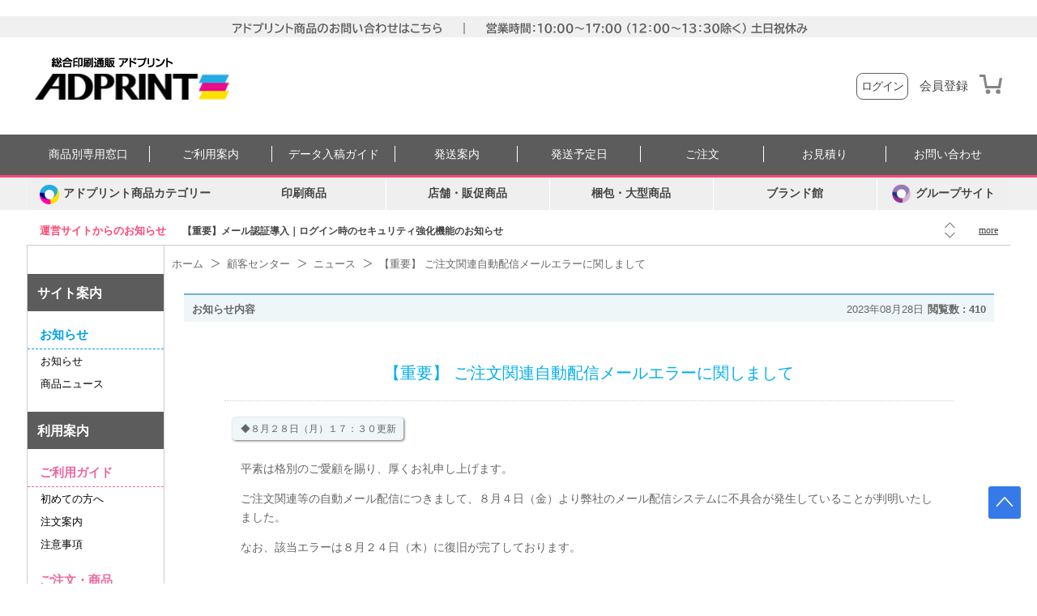

--- FILE ---
content_type: text/html; charset=utf-8
request_url: https://www.adprint.jp/CustomerService/noticeView.aspx?intIdx=1497
body_size: 289078
content:

<!DOCTYPE html>
<html xml:lang="ja" lang="ja" ng-app="app">
<head>
    <meta http-equiv="X-UA-Compatible" content="IE=edge" />
    
    
    <title>【重要】 ご注文関連自動配信メールエラーに関しまして - 印刷通販なら印刷専門サイト【アドプリント】</title>

    <!-- Google Tag Manager -->
    <script>(function(w,d,s,l,i){w[l]=w[l]||[];w[l].push({'gtm.start':
    new Date().getTime(),event:'gtm.js'});var f=d.getElementsByTagName(s)[0],
    j=d.createElement(s),dl=l!='dataLayer'?'&l='+l:'';j.async=true;j.src=
    'https://www.googletagmanager.com/gtm.js?id='+i+dl;f.parentNode.insertBefore(j,f);
    })(window,document,'script','dataLayer','GTM-NNXLH9');</script>
    <!-- End Google Tag Manager -->

  <!-- UPACKAGE Google Tag Manager -->
    <script>
        (function (w, d, s, l, i) {
            w[l] = w[l] || []; w[l].push({
                'gtm.start':
                new Date().getTime(), event: 'gtm.js'
            }); var f = d.getElementsByTagName(s)[0],
            j = d.createElement(s), dl = l != 'dataLayer' ? '&l=' + l : ''; j.async = true; j.src =
            'https://www.googletagmanager.com/gtm.js?id=' + i + dl; f.parentNode.insertBefore(j, f);
        })(window, document, 'script', 'dataLayer', 'GTM-NHLX2LV');
    </script>
    <!-- End Google Tag Manager -->


<meta name="google-site-verification" content="gHU9JspM2g7MoPF7lqJVm1LEE7thVMV0PLT9MPG4JCw" />
<meta name="robots" content="noodp, noydir, index, follow, archive" />
<meta name="format-detection" content="telephone=no" />
<meta name="author" content="株式会社ティクーン" />
<meta charset="utf-8" />
<meta name="viewport" content="initial-scale=0, maximum-scale=0" />
<meta property="og:image" content="//partner.adprint.jp/PartnerData/AD/PartnerInfo/2020/08/11/pb13hpek.gwr.jpg" />
<link rel="icon" href="/favicon.ico" type="image/x-icon" />
<link rel="shortcut icon" href="/favicon.png" type="image/x-icon" />
<link rel="apple-touch-icon-precomposed" href="//www.adprint.jp/webclip.png"/>
<link rel="stylesheet" href="/css/jquery-ui.css" type="text/css" />
        
    
    
    
<link href="https://maxcdn.bootstrapcdn.com/font-awesome/4.7.0/css/font-awesome.min.css" rel="stylesheet" integrity="sha384-wvfXpqpZZVQGK6TAh5PVlGOfQNHSoD2xbE+QkPxCAFlNEevoEH3Sl0sibVcOQVnN" crossorigin="anonymous">


<script type="text/javascript" src="/js/common.js"></script>
<script type="text/javascript" src="/js/jquery.js"></script>
<script type="text/javascript" src="/js/jquery-ui.js"></script>
<script type="text/javascript" src="/js/jquery.form.js"></script>
<script type="text/javascript" src="/js/jquery.adprint.js"></script>
<script type="text/javascript" src="/js/jquery.alphanumeric.js"></script>
<script type="text/javascript" src="/js/jquery.livequery.js"></script>
<script type="text/javascript" src="/js/jquery.scrollTo-1.4.2-min.js"></script>
<script type="text/javascript" src="/js/stringUtil.js"></script>
<script type="text/javascript" src="/js/lib/adprint.js?v=1"></script>
<script type="text/javascript" src="/js/main/global.js"></script>
<script type="text/javascript" src="/js/jquery.slides.min.js"></script>
<script type="text/javascript" src="/js/lib/jquery.fn.ysrExtension.js?v=1"></script>
<script type="text/javascript" src="/js/plugin/jquery.sticky.js"></script>
<script type="text/javascript" src="/js/plugin/jquery.cookie.js"></script>
<script type="text/javascript" src="/js/plugin/jquery.jqplugin.min.js"></script>
<script type="text/javascript" src="/js/validate/1.13.1/jquery.validate.min.js"></script>
<script type="text/javascript" src="/js/validate/1.13.1/additional-methods.js"></script>
<script type="text/javascript" src="/js/validate/additional_methods.js"></script>
<script type="text/javascript" src="/js/tqoon/tqoon.js"></script>
<script type="text/javascript" src="/Scripts/underscore-min.js"></script>
<script>
    $(document).ready(function(){
        var TopCategory = $('.category-up-folder-guide#pc-hide')
        var TopCateBtn = $('.top-category-button')
        var MenuCategory = $('.update19#pc-hide')
        var MenuCateBtn = $('.menu-category-button')        

        $('.nav-button').click(function () {            
            if ($(this).hasClass('on') == false) {
                $(this).addClass('on')
                $(this).parent().next('.nav-list').css('display','flex')
            } else {
                $(this).removeClass('on')
                $(this).parent().next('.nav-list').css('display','none')
            }
        })


        $('.top-category-button').click(function () {
            MenuCategory.removeClass('on')
            MenuCateBtn.removeClass('on')
            if ($(this).hasClass('on') == false) {
                _topcateOn()
                
            } else {
                _topcateOff()
            }
            function _topcateOn() {                    
                TopCategory.addClass('on')
                TopCateBtn.addClass('on')
                MenuCateBtn.css('z-index', '0')
            }
            function _topcateOff() {                    
                TopCategory.removeClass('on')
                TopCateBtn.removeClass('on')
                MenuCateBtn.css('z-index', '1')
            }
        })


        $('.menu-category-button').click(function () {
            TopCategory.removeClass('on')
            if ($(this).hasClass('on') == false) {
                _menucateOn()
            } else {
                _menucateOff()
            }
            function _menucateOn() {
                MenuCategory.addClass('on')
                $('.menu-category-button').addClass('on')
            }
            function _menucateOff() {
                MenuCategory.removeClass('on')
                $('.menu-category-button').removeClass('on')
            }
        })       
    })
</script>

<script type="text/javascript">

    $(function () {
        $.ajaxSetup({ cache: false, async: false });
        //$(document).on("click", "a[href='#']", function () { return false; });




		globalModule();
    });

function globalModule(){
	$("#nheader .adprint .buy,.gnb1-allcategory")
		.on({
			mouseenter: function () {
				$(".gnb1-allcategory").show();
			},
			mouseleave: function () {
				$(".gnb1-allcategory").hide();
			}
		});
	$("#nheader .adprint .sale,.gnb1-sale")
		.on({
			mouseenter: function () {
				$(".gnb1-sale").show();
			},
			mouseleave: function () {
				$(".gnb1-sale").hide();
			}
		});
}

</script>

<!--[if IE 9]>
	<script src="/js/modernizr-2.6.2.min.js"></script>
<![endif]-->
<!--[if IE 8]>
	<link rel="stylesheet" href="/css/ie8.css" type="text/css" />
	<script src="/js/modernizr-2.6.2.min.js"></script>
<![endif]-->
<!--[if IE 7]>
	<link rel="stylesheet" href="/css/ie7.css" type="text/css" />
	<script src="/js/modernizr-2.6.2.min.js"></script>
	<script src="/js/selectivizr.js"></script>
<![endif]-->


    <link rel="stylesheet" href="/css/default.css?639046207832068621" type="text/css" />
    
    
    

    

</head>
<body>
    <!-- Google Tag Manager (noscript) -->
<noscript><iframe src="https://www.googletagmanager.com/ns.html?id=GTM-NNXLH9" height="0" width="0" style="display:none;visibility:hidden"></iframe></noscript>
<!-- End Google Tag Manager (noscript) -->

<!-- UPACKAGE Google Tag Manager (noscript) -->
<noscript><iframe src="https://www.googletagmanager.com/ns.html?id=GTM-NHLX2LV" height="0" width="0" style="display:none;visibility:hidden"></iframe></noscript>
<!-- End Google Tag Manager (noscript) -->
    <a name="top"></a>
    <div id="wrap">
        
<!-- ieUpgrade -->
<div id="ieUpgrade" class="ieUpgrade">
    <div>
        お客様のブラウザは<span>Internet Explorer<span id="ieVersion"></span></span>です。<br />
        サイトが正しく見えなくなる場合がございますので、<a href="http://browsehappy.com/?locale=ja" rel="nofollow" target="_blank">最新ブラウザのご利用</a>をお勧めいたします。
    </div>
</div>

<div class="new-top-banner">
    <p><a style="font-size:13px;color:#666" href="/information/tellist.aspx"><img src="https://www.adprint.jp/img/betterDesign/main/AD_main_top_banner_250220.png"style="max-width:100%;"/></a></p>
</div>
<div class="header-categoryBG">
    <div class="categoryBG type1"></div>
    <div class="categoryBG type2"></div>
    <div class="categoryBG type3"></div>
</div>
<header id="adp-header">

    <div class="head">
        <a href="/" class="logo-txt" onclick="addTrackEvent('Header','綜合印刷','総合印刷-mainpageアドプリントlogo')" id="adprint-logo-txt">
            <span><img src="../../../cssNew/img/logo-text-adprint.png" alt="adprint logo text" /></span>
        </a>
        <div class="logo">
            <a href="/" onclick="addTrackEvent('Header','綜合印刷','総合印刷-mainpageアドプリントlogo')" id="adprint-logo">
                <img src="//partner.adprint.jp/PartnerData/AD/PartnerInfo/2020/08/31/1xbsttnv.ge0.png" alt="名刺・シール・チラシをはじめとした販促品の総合印刷通販ならアドプリント" />
            </a>
        </div>

        <div class="login-head-contents-icons">
            
                       
                <div class="head-contents-icons">
                    <a href="/information/delivery.aspx"><img src="//tqpartner.tqoon.jp/PartnerData/AD/PartnerInfo/2021/11/05/clebd3g2.kyw.png" alt="delivery"/></a>
                    <a href="/information/receipt.aspx"><img src="//tqpartner.tqoon.jp/PartnerData/AD/PartnerInfo/2021/11/05/nnydhhn2.tka.png" alt="receipt"/></a>
                    <a href="/information/payProcess.aspx"><img src="//tqpartner.tqoon.jp/PartnerData/AD/PartnerInfo/2021/11/05/sfswqwha.kd5.png" alt="pay process"/></a>
                </div>

                <div class="elasearch-box logout">
                    <form class="ng-pristine ng-valid" id="elasearch">
                        <div class="outbox">
                            <input type="search" name="SearchKeyword" id="SearchKeyword"  value="" placeholder="商品検索" ng-pristine ng-untouched ng-valid ng-empty>
                            <button type="submit" formnovalidate id="item_search_btn" onclick="addTrackEvent('Header','綜合印刷','総合印刷-mainpage検索ボタン')"><span>検索</span></button>
                        </div>
                    </form>
                </div>
             
        </div>
        <fieldset class="utils">
            
        </fieldset>

        <div class="sign-in">

              
            <form id="headerLogin" action="/Members/LoginView" method="post" class="face">
                <a href="/Members/LoginView"><span>ログイン</span></a>
            </form>
            <a href="/Members/JoinView" class="join">会員登録</a>
            

<a class="cart " href="/Orders/orderInfo.aspx">
    
</a>
        </div>
     </div>
    <!--// head -->
    <div class="gnb-add sub">
        <div class="inner-gnb-add">
            <div id="hdNotice" class="notice">
                <span class="oshirase-head">運営サイトからのお知らせ</span>
                
<script>
    var _gHdNoticeCount = 5;
</script>
<ul>
    
    <li idx="0"><a href="/CustomerService/noticeView.aspx?intIdx=1612" onclick="addTrackEvent('Header','gnb-add-notice','【重要】メール認証導入｜ログイン時のセキュリティ強化機能のお知らせ ')">【重要】メール認証導入｜ログイン時のセキュリティ強化機能のお知らせ </a></li>
    
    <li idx="1"><a href="/CustomerService/noticeView.aspx?intIdx=1618" onclick="addTrackEvent('Header','gnb-add-notice','【重要】発送代行サービス｜ご不在票の表示名について')">【重要】発送代行サービス｜ご不在票の表示名について</a></li>
    
    <li idx="2"><a href="/CustomerService/noticeView.aspx?intIdx=1617" onclick="addTrackEvent('Header','gnb-add-notice','【重要】迷惑メール｜代表者・役員になりすました詐欺にご注意')">【重要】迷惑メール｜代表者・役員になりすました詐欺にご注意</a></li>
    
    <li idx="3"><a href="/CustomerService/noticeView.aspx?intIdx=1616" onclick="addTrackEvent('Header','gnb-add-notice','【重要】2月工場整備に伴う納期変更案内　[全商品対象]')">【重要】2月工場整備に伴う納期変更案内　[全商品対象]</a></li>
    
    <li idx="4"><a href="/CustomerService/noticeView.aspx?intIdx=1615" onclick="addTrackEvent('Header','gnb-add-notice','	【重要】印刷商品｜一部価格改定のお知らせ')">	【重要】印刷商品｜一部価格改定のお知らせ</a></li>
    
</ul>
<div class="btn">
    <button name="prev" type="button" onclick="addTrackEvent('Header','gnb-add-notice','button 前')"><span>前</span></button>
    <button name="next" type="button" onclick="addTrackEvent('Header','gnb-add-notice','button 次')"><span>次</span></button>
</div>
<a href="/customerService/noticeList.aspx">more</a>
            </div><!--//#hdNotice-->
    
    <div id="tqoon-new-update19">
    <div class="top-category-button pc-hide"></div>
    <div class="category-up-folder-guide">
        <div><a href="/information/tellist.aspx" onclick="addTrackEvent('Header-Menu','サイトガイド','商品別窓口')"; class="TellList">商品別専用窓口</a></div>
        <div><a href="/information/orderProcess.aspx" onclick="addTrackEvent('Header-Menu','サイトガイド','利用案内')" class="UseInfo">ご利用案内</a></div>
        <div><a href="/dataintro/basic.aspx" onclick="addTrackEvent('Header-Menu','サイトガイド','入稿案内')" class="DataIntro">データ入稿ガイド</a></div>
        <div><a href="/information/receipt.aspx" onclick="addTrackEvent('Header-Menu','サイトガイド','発送案内')" class="DateCalc">発送案内</a></div>
        <div><a href="#" onclick="addTrackEvent('Header-Menu','サイトガイド','発送予定日'); window.open('/Etc/reserveDateCalculator.aspx', '発送予定日', 'width=1000,height=1300,scrollbars=yes,resizable=1');" class="DateCalc">発送予定日</a></div>
        <div><a href="/OrderMall/Order/TotalOrder.aspx" onclick="addTrackEvent('Header-Menu','サイトガイド','ご注文はこちら')" class="SearchOrder">ご注文</a></div>
        <div><a href="/mypages/QnaWrite.aspx?category=estimate" onclick="addTrackEvent('Header-Menu','サイトガイド','お見積り')" class="Estimate">お見積り</a></div>
        <div><a href="/mypages/QnaWrite.aspx?category=estimate" onclick="addTrackEvent('Header-Menu','サイトガイド','お問い合わせフォーム')" class="Qna">お問い合わせ</a></div>
        <div class="pc-hide" style="width: 46px"></div>
    </div>
    <div class="category--underline">
        
    </div>
    <div class="category-up-folder-guide" id="pc-hide">
        <div><a href="/information/orderProcess.aspx" onclick="addTrackEvent('Header-Menu','サイトガイド','利用案内')">利用案内</a></div>
        <div><a href="/information/tellist.aspx" target="_blank" onclick="addTrackEvent('Header-Menu','サイトガイド','商品別窓口')">商品別窓口</a></div>
        <div><a href="/Product/PriceTable.aspx?Code=PNPBPA" onclick="addTrackEvent('Header-Menu','サイトガイド','価格表')">価格表</a></div>
        <div><a href="/OrderMall/Order/TotalOrder.aspx" onclick="addTrackEvent('Header-Menu','サイトガイド','ご注文はこちら')">ご注文はこちら</a></div>
        <div><a href="/Customer/Estimate" onclick="addTrackEvent('Header-Menu','サイトガイド','お見積り')">お見積り</a></div>
        <div><a href="/Etc/reserveDateCalculator.aspx" target="_blank" onclick="addTrackEvent('Header-Menu','サイトガイド','発送予定日')">発送予定日</a></div>
        <div><a href="/information/receipt.aspx" onclick="addTrackEvent('Header-Menu','サイトガイド','発送案内')">発送案内</a></div>
        <div><a href="/dataintro/basic.aspx" onclick="addTrackEvent('Header-Menu','サイトガイド','入稿案内')">入稿案内</a></div>
        <div><a href="/customerService/reference.aspx" onclick="addTrackEvent('Header-Menu','サイトガイド','サンプル請求')">サンプル請求</a></div>
    </div>
               
<style>
	#tqoon-new-update19 .tqoon-menu .ad-main-title-menu .brand-store ul li:nth-of-type(9) a:before {
	background-image: url("/img/betterDesign/main/yoki_logo.png"); }
	#tqoon-new-update19 .tqoon-menu .ad-main-title-menu .brand-store ul li:nth-of-type(25) a:before {
	background-image: url("//tqpartner.tqoon.jp/PartnerData/AD/PartnerInfo/2022/03/29/rmpj11do.ylk.png"); }
	#tqoon-new-update19 .tqoon-menu .ad-main-title-menu .brand-store ul li:nth-of-type(26) a:before {
	background-image: url("//tqpartner.tqoon.jp/PartnerData/AD/PartnerInfo/2022/04/27/ln0apgba.aqy.png"); }

	#tqoon-new-update19 .tqoon-menu .ad-main-title-menu .menu-step { box-shadow: 2px 2px 3px rgba(0, 0, 0, 0.4); }
	.main#adp-container img:not(header img), .new-adprint-mainpage img, .adprint-main-fixed-banner img  { border-radius:10px; }
	.new-adprint-mainpage { margin-top:4px; }
</style>
<div class="update19">
            <ul class="tqoon-menu">
                <li class="update19-category category_home_view category_type2 open">
                    <a class="button-open" id="mobileMenu" aria-label="カテゴリーを開く"><span><img class="icon" src="//partner.adprint.jp/PartnerData/AD/PartnerInfo/2021/02/25/o5lbsxi4.xws.png" >アドプリント商品カテゴリー</span></a>
                    <div class="m-menu-header">
                        <div class="m-title">カテゴリー</div>
                        <button type="button" class="close-button" id="menuCloseButton"><span>Close</span></button>
                    </div>
                    <div class="list_wrap">
                        <div class="list list-menu-dropdown" role="menu">
                            <div class="list-li" data-submenu-id="submenu-a">
                                
                                <a href="/Product/sub/pn.aspx?Code=pn" class="onMenu"><span class="span-icon span-icon1"></span>名刺・カード</a>
                                
                                <div id="submenu-a" class="depth">
                                    <div class="title title2"><span class="span-icon span-icon1"></span>名刺・カード<a href="/Product/sub/pn.aspx?Code=pn"><img src="//partner.adprint.jp/PartnerData/AD/PartnerInfo/2020/12/04/epbiwuzy.xlp.png" alt="名刺・カード" /><span>商品一覧</span></a></div>
                                    <ul>
                                        <li class="select">
                                            <div class="step">
                                                <ul>
                                                    <li><a href="/Product/Intro/pn.aspx?Code=PN" onclick="addTrackEvent('Header-Menu','22menu-名刺・カード','一般紙質名刺')">一般紙質名刺</a></li>
                                                    <li><a href="/Product/Intro/pnUi.aspx?chkTab=ui9155&Code=UIPN&uicid=3861" onclick="addTrackEvent('Header-Menu','22menu-名刺・カード','高級紙質名刺')">高級紙質名刺</a></li>
                                                    <li><a href="/OrderMall/Order/FreeSizeOrder.aspx" onclick="addTrackEvent('Header-Menu','22menu-名刺・カード','規格外サイズ名刺')">規格外サイズ名刺</a></li>
                                                    <!-- <li><a href="/Product/Intro/sa.aspx?Code=SA" target="_blank" onclick="addTrackEvent('Header-Menu','22menu-名刺・カード','メール便名刺')">メール便名刺</a></li> -->
                                                    <li><a href="/Product/Intro/ni.aspx?Code=NI" onclick="addTrackEvent('Header-Menu','22menu-名刺・カード','まとめ割引名刺')">まとめ割引名刺</a></li>
                                                    <li><a href="/Product/Intro/WC" onclick="addTrackEvent('Header-Menu','22menu-名刺・カード','白印刷名刺')">白印刷名刺</a></li>
                                                    <li><a href="/Product/Intro/pn.aspx?Code=PNHIMI" onclick="addTrackEvent('Header-Menu','22menu-名刺・カード','特殊加工名刺')">特殊加工名刺</a></li>
                                                    <li><a href="/Product/Intro/hn.aspx?Code=HN" onclick="addTrackEvent('Header-Menu','22menu-名刺・カード','二つ折り名刺')">二つ折り名刺</a></li>
                                                    <li><a href="/Product/Intro/SC?uicid=8288" onclick="addTrackEvent('Header-Menu','22menu-名刺・カード','三つ折り名刺')">三つ折り名刺</a></li>
                                                    <li><a href="/Partner/Page?contentsCode=design_meishi&joinerId=245&type=new#" onclick="addTrackEvent('Header-Menu','22menu-名刺・カード','デザイン名刺')">デザイン名刺</a></li>
                                                </ul>
                                            </div>
                                        </li>
                                    </ul>
                                </div>
                            </div>
                            <div class="list-li" data-submenu-id="submenu-b">
                                
                               <a href="/Product/Sub/st.aspx?Code=st" class="onMenu" style="letter-spacing: -2px;"><span class="span-icon span-icon2"></span>シール・ステッカー［大ロット］</a>
                                
                                <div id="submenu-b" class="depth">
                                    <div class="title title2" style="border-bottom: 0;"><span class="span-icon span-icon2"></span>シール大ロット<a href="/Product/Sub/st.aspx?Code=st"><img src="//partner.adprint.jp/PartnerData/AD/PartnerInfo/2020/12/04/epbiwuzy.xlp.png" alt="シール・ステッカー（大ロット向け)" /><span>商品一覧</span></a></div>
                                    <ul>
                                        <li class="select">
                                            <div class="step">
                                                <div class="title" style="margin:10px 0 4px 0;cursor:default; color:#5c5c5c">屋内用シール</div>
                                                <ul>
                                                    <li><a href="/Product/Intro/st.aspx?Code=ST&uicid=5292" onclick="addTrackEvent('Header-Menu','22menu-シール・ステッカー(100枚～)','シングルタイプシール')">シングルタイプシール</a></li>
                                                    <li><a href="/Product/Intro/ss.aspx?Code=SS&uicid=4832" onclick="addTrackEvent('Header-Menu','22menu-シール・ステッカー(100枚～)','マルチタイプシール')">マルチタイプシール</a></li>
                                                    <li><a href="/Product/Intro/pd.aspx?Code=PD&uicid=4330" onclick="addTrackEvent('Header-Menu','22menu-シール・ステッカー(100枚～)','ロールシール(業務用ラベル)')">ロールシール(業務用ラベル)</a></li>
                                                </ul>
                                                <div class="title" style="margin:10px 0 4px 0;cursor:default; color:#5c5c5c">屋外用ステッカー</div>
                                                <ul>
                                                    <li><a href="/Product/Intro/se.aspx?Code=SE&uicid=5434" onclick="addTrackEvent('Header-Menu','22menu-シール・ステッカー(100枚～)','シングルステッカー')">シングルステッカー</a></li>
                                                    <li><a href="/Product/Intro/sd.aspx?Code=SD&uicid=5435" onclick="addTrackEvent('Header-Menu','22menu-シール・ステッカー(100枚～)','マルチステッカー')">マルチステッカー</a></li>
                                                    <li><a href="/Product/Intro/1T.aspx?Code=1T&uicid=8771" onclick="addTrackEvent('Header-Menu','22menu-シール・ステッカー(100枚～)','ロールステッカー')">ロールステッカー</a></li>
                                                </ul>
                                                <div class="title" style="margin:10px 0 4px 0;cursor:default; color:#5c5c5c">特殊シール</div>
                                                <ul>
                                                    <li><a href="/Product/Intro/sp.aspx?Code=SP&uicid=6392" onclick="addTrackEvent('Header-Menu','22menu-シール・ステッカー(100枚～)','アテンションシール(POP)')">アテンションシール(POP)</a></li>
                                                    <li><a href="/Product/Intro/sv.aspx?Code=SV&uicid=6570" onclick="addTrackEvent('Header-Menu','22menu-シール・ステッカー(100枚～)','2層シール')">2層シール</a></li>
                                                    <li><a href="/Product/Intro/ms.aspx?Code=MS&uicid=4332" onclick="addTrackEvent('Header-Menu','22menu-シール・ステッカー(100枚～)','メタルステッカー')">メタルステッカー</a></li>
                                                </ul>
                                                <div class="title" style="margin:10px 0 4px 0;cursor:default; color:#5c5c5c">梱包資材</div>
                                                <ul>
                                                    <li><a href="/Product/intro/op" onclick="addTrackEvent('Header-Menu','22menu-シール・ステッカー(100枚～)','OPP袋')">OPP袋</a></li>
                                                </ul>
                                            </div>
                                        </li>
                                    </ul>
                                </div>
                            </div>
                            <div class="list-li" data-submenu-id="submenu-c">
				    
					    <a href="/Partner/Page?contentsCode=REDP_RS&joinerId=237&type=new" class="onMenu"
						style="letter-spacing: -2px;"><span class="span-icon span-icon3"></span>シール・ステッカー［小ロット］</a>
					    
						<div id="submenu-c" class="depth">
						    <div class="title title2" style="border-bottom: 0;"><span
							    class="span-icon span-icon3"></span>シール小ロット<a
							    href="/Partner/Page?contentsCode=REDP_RS&joinerId=237&type=new"><img
								src="//partner.adprint.jp/PartnerData/AD/PartnerInfo/2020/12/04/epbiwuzy.xlp.png"
								alt="シール・ステッカー（小ロット向け)" /><span>商品一覧</span></a></div>
						    <ul>
							<li class="select">
							    <div class="step">
								<div class="title" style="margin:0 0 4px 0;cursor:default; color:#5c5c5c;">特価シール</div>
								<ul>
								    <li><a href="/Product/Item?goodsId=204407&totalCode=RSSH10"
									    onclick="addTrackEvent('Header-Menu','22menu-シール・ステッカー(1枚～)','四角形880円シール')">四角形880円シール</a>
								    </li>
								    <li><a href="/Product/Item?goodsId=214163&amp;totalCode=RSSH12"
									    onclick="addTrackEvent('Header-Menu','22menu-シール・ステッカー(1枚～)','円形880円シール')">円形880円シール</a>
								    </li>
								</ul>
								<div class="title" style="margin:10px 0 4px 0;cursor:default; color:#5c5c5c;">屋内用シール
								</div>
								<ul>
								    <li><a href="/Product/Item?goodsId=171855&totalCode=RSSH02"
									    onclick="addTrackEvent('Header-Menu','22menu-シール・ステッカー(1枚～)','四角形シール')">四角形シール</a>
								    </li>
								    <li><a href="/Product/Item?goodsId=171856&totalCode=RSSH03"
									    onclick="addTrackEvent('Header-Menu','22menu-シール・ステッカー(1枚～)','円形シール')">円形シール</a>
								    </li>
								    <li><a href="/Product/Item?goodsId=171857&totalCode=RSSH04"
									    onclick="addTrackEvent('Header-Menu','22menu-シール・ステッカー(1枚～)','楕円形シール')">楕円形シール</a>
								    </li>
								    <li><a href="/Product/Item?goodsId=171858&totalCode=RSSH05"
									    onclick="addTrackEvent('Header-Menu','22menu-シール・ステッカー(1枚～)','角丸四角形シール')">角丸四角形シール</a>
								    </li>
								    <li><a href="/Product/Item?goodsId=171854&totalCode=RSSH01"
									    onclick="addTrackEvent('Header-Menu','22menu-シール・ステッカー(1枚～)','選べるデザインシール')">選べるデザインシール</a>
								    </li>
								    <li><a href="/Product/Item?goodsId=171859&totalCode=RSSH06"
									    onclick="addTrackEvent('Header-Menu','22menu-シール・ステッカー(1枚～)','オリジナルシール')">オリジナルシール</a>
								    </li>
								    <li><a href="/Product/Item?goodsId=171860&totalCode=RSSH07"
									    onclick="addTrackEvent('Header-Menu','22menu-シール・ステッカー(1枚～)','フレークシール')">フレークシール</a>
								    </li>
								    <li><a href="/Partner/Page?contentsCode=DESIGN_LIST_RSSH08&joinerId=237&type=new"
									    onclick="addTrackEvent('Header-Menu','22menu-シール・ステッカー(1枚～)','選べるフレームシール')">選べるフレームシール</a>
								    </li>
								    <li><a href="/Partner/Page?contentsCode=DESIGN_LIST_RSSH09&joinerId=237&type=new"
									    onclick="addTrackEvent('Header-Menu','22menu-シール・ステッカー(1枚～)','選べるフレームシール【スクエア】')">選べるフレームシール/スクエア</a>
								    </li>
								    <li><a href="/Partner/Page?contentsCode=DESIGN_LIST_RSSH11&joinerId=237&type=new"
									    onclick="addTrackEvent('Header-Menu','22menu-シール・ステッカー(1枚～)','選べるフレームシール【背景オリジナル】')">選べるフレームシール/背景オリジナル</a>
								    </li>
								</ul>
								<div class="title" style="margin:10px 0 4px 0;cursor:default; color:#5c5c5c;">特殊シール
								</div>
								<ul>
								    <li><a href="/Product/Item?goodsId=206270&totalCode=RSSU11"
									    onclick="addTrackEvent('Header-Menu','22menu-シール・ステッカー(1枚～)','屋外用ステッカー')">屋外用ステッカー</a>
								    </li>
								    <li><a href="/Product/Item?goodsId=174916&totalCode=RSSU08"
									    onclick="addTrackEvent('Header-Menu','22menu-シール・ステッカー(1枚～)','訂正シール')">訂正シール</a>
								    </li>
								    <li><a href="/Product/Item?goodsId=174917&totalCode=RSSU09"
									    onclick="addTrackEvent('Header-Menu','22menu-シール・ステッカー(1枚～)','布シール')">布シール</a>
								    </li>
								    <li><a href="/Product/Item?goodsId=174918&totalCode=RSSU10"
									    onclick="addTrackEvent('Header-Menu','22menu-シール・ステッカー(1枚～)','冷蔵・冷凍シール')">冷蔵・冷凍シール</a>
								    </li>
								    <li><a href="/Product/Item?goodsId=171861&totalCode=RSSU01"
									    onclick="addTrackEvent('Header-Menu','22menu-シール・ステッカー(1枚～)','マグネットステッカー')">マグネットステッカー</a>
								    </li>
								    <li><a href="/Product/Item?goodsId=171862&totalCode=RSSU02"
									    onclick="addTrackEvent('Header-Menu','22menu-シール・ステッカー(1枚～)','窓用両面ステッカー')">窓用両面ステッカー</a>
								    </li>
								    <li><a href="/Product/Item?goodsId=171863&totalCode=RSSU03"
									    onclick="addTrackEvent('Header-Menu','22menu-シール・ステッカー(1枚～)','はがせるシール')">はがせるシール</a>
								    </li>
								    <li><a href="/Product/Item?goodsId=171865&totalCode=RSSU05"
									    onclick="addTrackEvent('Header-Menu','22menu-シール・ステッカー(1枚～)','ポッティングシール【円形】')">ポッティングシール/円形</a>
								    </li>
								    <li><a href="/Product/Item?goodsId=171864&totalCode=RSSU04"
									    onclick="addTrackEvent('Header-Menu','22menu-シール・ステッカー(1枚～)','ポッティングシール【角丸四角形】')">ポッティングシール/角丸四角形</a>
								    </li>
								    <li><a href="/Product/Item?goodsId=171867&totalCode=RSSU07"
									    onclick="addTrackEvent('Header-Menu','22menu-シール・ステッカー(1枚～)','ポッティングシール/特殊型')">ポッティングシール/特殊型</a>
								    </li>
								</ul>
							    </div>
							</li>
						    </ul>
						</div>
				</div>
                            <div class="list-li" data-submenu-id="submenu-d">
                                
                                <a href="/Product/Intro/p1.aspx?Code=P1" class="onMenu"><span class="span-icon span-icon4"></span>トレーディングカード</a>
                                
                                <div id="submenu-d" class="depth">
                                    <a href="/Product/Intro/p1.aspx?Code=P1"><div class="title"><span class="span-icon span-icon4"></span>トレーディングカード</div></a>
                                    <ul>
                                        <li class="select">
                                            <div class="step">
                                                <ul>
                                                    <li><a href="/Product/Intro/p1.aspx?Code=P1" onclick="addTrackEvent('Header-Menu','22menu-トレーディングカード','トレーディングカード')">トレーディングカード</a></li>
                                                    <li><a href="/Product/Intro/P5?Code=P5&uicid=7000" onclick="addTrackEvent('Header-Menu','22menu-トレーディングカード','トレーディングカードケース')">トレーディングカードケース</a></li>
                                                </ul>
                                            </div>
                                        </li>
                                    </ul>
                                </div>
                            </div>
                            <div class="list-li" data-submenu-id="submenu-e">
                                
                                <a href="/Product/Intro/p2.aspx?Code=P2" class="onMenu"><span class="span-icon span-icon5"></span>型抜きカード</a>
                                
                                <div id="submenu-e" class="depth">
                                    <a href="/Product/Intro/p2.aspx?Code=P2"><div class="title"><span class="span-icon span-icon5"></span>型抜きカード</div></a>
                                    <ul>
                                        <li class="select">
                                            <div class="step">
                                                <ul>
                                                    <li><a href="/Product/Intro/p2.aspx?Code=P2" onclick="addTrackEvent('Header-Menu','22menu-型抜きカード','一般紙質')">一般紙質</a></li>
                                                    <li><a href="/Product/Intro/p2.aspx?Code=P2" onclick="addTrackEvent('Header-Menu','22menu-型抜きカード','高級紙質')">高級紙質</a></li>
                                                </ul>
                                            </div>
                                        </li>
                                    </ul>
                                </div>
                            </div>
                            <div class="list-li" data-submenu-id="submenu-f">
                                
                                <a href="/Product/Intro/tp.aspx?Code=TP&uicid=3996" class="onMenu"><span class="span-icon span-icon6"></span>商品タグ</a>
                                
                                <div id="submenu-f" class="depth">
                                    <a href="/Product/Intro/tp.aspx?Code=TP&uicid=3996"><div class="title"><span class="span-icon span-icon6"></span>商品タグ</div></a>
                                    <ul>
                                        <li class="select">
                                            <div class="step">
                                                <ul>
                                                    <li><a href="/Product/Intro/tp.aspx?Code=TP&uicid=3863" onclick="addTrackEvent('Header-Menu','22menu-商品タグ','基本形')">基本形</a></li>
                                                    <li><a href="/Product/Intro/tp.aspx?Code=TP&uicid=3863" onclick="addTrackEvent('Header-Menu','22menu-商品タグ','二つ折り形')">二つ折り形</a></li>
                                                </ul>
                                            </div>
                                        </li>
                                    </ul>
                                </div>
                            </div>
                            <div class="list-li" data-submenu-id="submenu-g">
                                
                                <a href="/Product/Intro/pt.aspx?Code=PT" class="onMenu"><span class="span-icon span-icon7"></span>ポストカード・はがき</a>
                                
                                <div id="submenu-g" class="depth">
                                    <a href="/Product/Intro/pt.aspx?Code=PT"><div class="title"><span class="span-icon span-icon7"></span>ポストカード・はがき</div></a>
                                    <ul>
                                        <li class="select">
                                            <div class="step">
                                                <ul>
                                                    <li><a href="/Product/Intro/pt.aspx?Code=pt" onclick="addTrackEvent('Header-Menu','22menu-','ポストカード・はがき-一般紙質ポストカード')">一般紙質ポストカード</a></li>
                                                    <li><a href="/Product/Intro/pt.aspx?Code=pt" onclick="addTrackEvent('Header-Menu','22menu-','ポストカード・はがき-大判はがき')">大判はがき</a></li>
                                                    <li><a href="/Product/Intro/pt.aspx?Code=pt" onclick="addTrackEvent('Header-Menu','22menu-','ポストカード・はがき-往復はがき')">往復はがき</a></li>
                                                    <li><a href="/Product/Intro/pt.aspx?Code=pt" onclick="addTrackEvent('Header-Menu','22menu-','ポストカード・はがき-高級紙質ポストカード')">高級紙質ポストカード</a></li>
                                                    <!-- <li><a href="/Product/Intro/pt.aspx?Code=pt" onclick="addTrackEvent('Header-Menu','22menu-','ポストカード・はがき-メール便はがき')">メール便はがき</a></li> -->
                                                </ul>
                                            </div>
                                        </li>
                                    </ul>
                                </div>
                            </div>
                            <div class="list-li" data-submenu-id="submenu-p">
                                
                                <a href="/Product/Intro/ev.aspx?Code=EV" class="onMenu"><span class="span-icon span-icon16"></span>封筒</a>
                                
                                <div id="submenu-p" class="depth">
                                    <a href="/Product/Intro/ev.aspx?Code=EV"><div class="title"><span class="span-icon span-icon16"></span>封筒</div></a>
                                    <ul>
                                        <li class="select">
                                            <div class="step">
                                                <ul>
                                                    <li><a href="/Product/Intro/ev.aspx?Code=EV&uicid=4467" onclick="addTrackEvent('Header-Menu','22menu-封筒','角3（216×277mm）')">角3（216×277mm）</a></li>
                                                    <li><a href="/Product/Intro/ev.aspx?Code=EV&uicid=4467" onclick="addTrackEvent('Header-Menu','22menu-封筒','角2-A（240×332mm）')">角2-A（240×332mm）</a></li>
                                                    <li><a href="/Product/Intro/ev.aspx?Code=EV&uicid=4467" onclick="addTrackEvent('Header-Menu','22menu-封筒','角2-B（245×330mm）')">角2-B（245×330mm）</a></li>
                                                    <li><a href="/Product/Intro/ev.aspx?Code=EV&uicid=4467" onclick="addTrackEvent('Header-Menu','22menu-封筒','長4（90×205mm）')">長4（90×205mm）</a></li>
                                                    <li><a href="/Product/Intro/ev.aspx?Code=EV&uicid=4467" onclick="addTrackEvent('Header-Menu','22menu-封筒','長3（120×235mm')">長3（120×235mm）</a></li>
                                                    <li><a href="/Product/Intro/ev.aspx?Code=EV&uicid=4467" onclick="addTrackEvent('Header-Menu','22menu-封筒','洋長3（235×120mm）')">洋長3（235×120mm）</a></li>
                                                    <li><a href="/Product/Intro/ev.aspx?Code=EV&uicid=4467" onclick="addTrackEvent('Header-Menu','22menu-封筒','洋長2（162×114mm')">洋長2（162×114mm）</a></li>
                                                    <li><a href="/Product/Intro/ev.aspx?Code=EV&uicid=4467" onclick="addTrackEvent('Header-Menu','22menu-封筒','窓付き長3 (120ｘ235mm）')">窓付き長3 (120ｘ235mm）</a></li>
                                                    <li><a href="/Product/Intro/ev.aspx?Code=EV&uicid=4467" onclick="addTrackEvent('Header-Menu','22menu-封筒','窓付き洋長3 （235ｘ120mm）">窓付き洋長3 （235ｘ120mm）</a></li>
                                                </ul>
                                            </div>
                                        </li>
                                    </ul>
                                </div>
                            </div>
                            <div class="list-li" data-submenu-id="submenu-i">
                                
                                <a href="/Product/Intro/lf.aspx?Code=LF&uic=2" class="onMenu"><span class="span-icon span-icon9"></span>デジタルオフセットチラシ</a>
                                
                                <div id="submenu-i" class="depth">
                                    <a href="/Product/Intro/lf.aspx?Code=LF&uic=2"><div class="title"><span class="span-icon span-icon9"></span>デジタルオフセットチラシ</div></a>
                                    <ul>
                                        <li class="select">
                                            <div class="step">
                                                <ul>
                                                    <li><a href="/Product/Intro/lf.aspx?Code=LF&uic=2" onclick="addTrackEvent('Header-Menu','22menu-デジタルオフセットチラシ','A5')">A5</a></li>
                                                    <li><a href="/Product/Intro/lf.aspx?Code=LF&uic=2" onclick="addTrackEvent('Header-Menu','22menu-デジタルオフセットチラシ','A4')">A4</a></li>
                                                    <li><a href="/Product/Intro/lf.aspx?Code=LF&uic=2" onclick="addTrackEvent('Header-Menu','22menu-デジタルオフセットチラシ','A3')">A3</a></li>
                                                    <li><a href="/Product/Intro/lf.aspx?Code=LF&uic=2" onclick="addTrackEvent('Header-Menu','22menu-デジタルオフセットチラシ','B6')">B6</a></li>
                                                    <li><a href="/Product/Intro/lf.aspx?Code=LF&uic=2" onclick="addTrackEvent('Header-Menu','22menu-デジタルオフセットチラシ','B5')">B5</a></li>
                                                    <li><a href="/Product/Intro/lf.aspx?Code=LF&uic=2" onclick="addTrackEvent('Header-Menu','22menu-デジタルオフセットチラシ','B4')">B4</a></li>
                                                </ul>
                                            </div>
                                        </li>
                                    </ul>
                                </div>
                            </div>
                            <div class="list-li" data-submenu-id="submenu-h">
                                
                                <a href="/Product/Sub/LF.aspx?Code=LF" class="onMenu"><span class="span-icon span-icon8"></span>チラシ・リーフレット</a>
                                
                                <div id="submenu-h" class="depth depth-ul3">
                                    <div class="title"><span class="span-icon span-icon8"></span>チラシ・リーフレット</div>
                                    <ul>
                                        <li class="select">
                                            <div class="step step-ul3">
                                                <ul>
                                                    <li><a href="/Product/Intro/LFT1.aspx?Code=LFT1&uicid=5683" onclick="addTrackEvent('Header-Menu','22menu-一般チラシ','格安チラシ(材質限定)')">格安チラシ(材質限定)</a></li>
                                                    <li><a href="/Product/Intro/LFT2.aspx?Code=LFT2&uicid=5684" onclick="addTrackEvent('Header-Menu','22menu-一般チラシ','一般チラシ・リーフレット')">一般チラシ・リーフレット</a></li>
                                                    <li><a href="/Product/Intro/LFT3.aspx?Code=LFT3&uicid=5685" onclick="addTrackEvent('Header-Menu','22menu-一般チラシ','大部数特価チラシ')">大部数特価チラシ</a></li>
                                                    <li><a href="/Product/Intro/LFT4.aspx?Code=LFT4&uicid=5686" onclick="addTrackEvent('Header-Menu','22menu-一般チラシ','6面・8面折りカタログ')">6面・8面折りカタログ</a></li>
                                                    <li><a href="/Product/Intro/lf.aspx?Code=LFA5&uic=3&uicid=4066" onclick="addTrackEvent('Header-Menu','22menu-一般チラシ','メガネ拭き')">完全防水チラシ</a></li>
                                                    <li><a href="/Partner/Page?contentsCode=tk_detail_1&joinerId=236" onclick="addTrackEvent('Header-Menu','22menu-一般チラシ','加工なしチケット')">加工なしチケット</a></li>
                                                    <li><a href="/Partner/Page?contentsCode=tk_detail_2&joinerId=236" onclick="addTrackEvent('Header-Menu','22menu-一般チラシ','ミシン目チケット')">ミシン目チケット</a></li>
                                                    <li><a href="/Partner/Page?contentsCode=tk_detail_3&joinerId=236" onclick="addTrackEvent('Header-Menu','22menu-一般チラシ','ナンバリングチケット')">ナンバリングチケット</a></li>
                                                </ul>
                                            </div>
                                        </li>
                                    </ul>
                                </div>
                            </div>                            
                            <div class="list-li" data-submenu-id="submenu-j">
                                
                                <a href="/Product/Sub/PS.aspx?Code=PS" class="onMenu"><span class="span-icon span-icon10"></span>ポスター</a>
                                
                                <div id="submenu-j" class="depth">
                                    <div class="title"><span class="span-icon span-icon10"></span>ポスター</div>
                                    <ul>
                                        <li class="select">
                                            <div class="step">
                                                <ul>
                                                    <li><a href="/Product/Intro/PST1.aspx?Code=PST1&goodsId=44265&uicid=5648" onclick="addTrackEvent('Header-Menu','22menu-ポスター','一般ポスター')">一般ポスター</a></li>
                                                    <li><a href="/Product/Intro/PST2.aspx?Code=PST2&uicid=5649" onclick="addTrackEvent('Header-Menu','22menu-ポスター','コーティングポスター')">コーティングポスター</a></li>
                                                    <li><a href="/Product/Intro/PST3.aspx?Code=PST3&uicid=5650" onclick="addTrackEvent('Header-Menu','22menu-ポスター','完全防水ポスター')">完全防水ポスター</a></li>
													<li><a href="/Product/Intro/PST7.aspx?Code=PST7&uicid=10360" onclick="addTrackEvent('Header-Menu','22menu-ポスター','UV大型ポスター')">UV大型ポスター</a></li>
                                                </ul>
                                            </div>
                                        </li>
                                    </ul>
                                </div>
                            </div>
                            <div class="list-li" data-submenu-id="submenu-k">
                                
                                <a href="/Product/Intro/pf.aspx?Code=PF" class="onMenu"><span class="span-icon span-icon11"></span>冊子・カタログ</a>
                                
                                <div id="submenu-k" class="depth">
                                    <div class="title"><span class="span-icon span-icon11"></span>冊子・カタログ</div>
                                    <ul>
                                        <li class="select">
                                            <div class="step">
                                                <ul>
                                                    <li><a href="/Product/Intro/pf.aspx?Code=PF&uicid=4586" onclick="addTrackEvent('Header-Menu','22menu-冊子・カタログ','中綴じ冊子')">中綴じ冊子</a></li>
                                                    <li><a href="/Product/Intro/pj.aspx?Code=PJ&uicid=4587" onclick="addTrackEvent('Header-Menu','22menu-冊子・カタログ','無線綴じ冊子(カラー)')">無線綴じ冊子(カラー)</a></li>
                                                    <li><a href="/Product/Intro/pk.aspx?Code=PK&uicid=4588" onclick="addTrackEvent('Header-Menu','22menu-冊子・カタログ','無線綴じ冊子(モノクロ)')">無線綴じ冊子(モノクロ)</a></li>
                                                    <li><a href="/Product/Intro/pu.aspx?Code=PU&uicid=5458" onclick="addTrackEvent('Header-Menu','22menu-冊子・カタログ','小ロット中綴じ冊子')">小ロット中綴じ冊子</a></li>
                                                    <!--<li><a href="/Product/Intro/pv.aspx?Code=PV&uicid=5459" onclick="addTrackEvent('Header-Menu','22menu-冊子・カタログ','小ロット無線綴じ冊子')">小ロット無線綴じ冊子</a></li>-->
                                                    <li><a href="/Partner/Page?contentsCode=CONTENT_ADPRINT_INTRO_TC&joinerId=236&uicid=6810" onclick="addTrackEvent('Header-Menu','22menu-冊子・カタログ','中綴じカレンダー')">中綴じカレンダー</a></li>
                                                </ul>
                                            </div>
                                        </li>
                                    </ul>
                                </div>
                            </div>
                            <div class="list-li" data-submenu-id="submenu-l">
                                
                                <a href="/Product/Sub/danboru.aspx" class="onMenu"><span class="span-icon span-icon12"></span>既製品ダンボール箱</a>
                                
                                <div id="submenu-l" class="depth">
                                    <div class="title"><span class="span-icon span-icon12"></span>既製品ダンボール箱</div>
                                    <ul>
                                        <li class="select">
                                            <div class="step">
                                                <ul>
                                                    <li><a href="/Product/Sub/danboru.aspx" target="_blank" onclick="addTrackEvent('Header-Menu','22menu-既製品ダンボール箱','既製品ダンボール箱')">既製品ダンボール箱</a></li>
                                                    <li><a href="/Product/Sub/danboru.aspx?tab=smallgoods" target="_blank" onclick="addTrackEvent('Header-Menu','22menu-既製品ダンボール箱','既製品少量印刷')">既製品少量印刷</a></li>
                                                    <li><a href="/Partner/Page?contentsCode=COLOR_DANBORU_SUBMAIN&joinerid=75" target="_blank" onclick="addTrackEvent('Header-Menu','22menu-既製品ダンボール箱','カラーダンボール箱')">カラーダンボール箱</a></li>
                                                </ul>
                                            </div>
                                        </li>
                                    </ul>
                                </div>
                            </div>
                            <div class="list-li" data-submenu-id="submenu-m">
                                
                                <a href="/Partner/Page?contentsCode=MAILSHIP_SUBMAIN&joinerid=75" class="onMenu"><span class="span-icon span-icon13"></span>ポスト投函用箱・メール便</a>
                                
                                <div id="submenu-m" class="depth">
                                    <div class="title"><span class="span-icon span-icon13"></span>ポスト投函用箱・メール便</div>
                                    <ul>
                                        <li class="select">
                                            <div class="step">
                                                <ul>
                                                    <li><a href="/Partner/Page?contentsCode=MAILSHIP_SUBMAIN&joinerid=75" onclick="addTrackEvent('Header-Menu','22menu-ポスト投函用箱','ポスト投函用箱ル')">ポスト投函用箱</a></li>
                                                </ul>
                                            </div>
                                        </li>
                                    </ul>
                                </div>
                            </div>
                            <div class="list-li" data-submenu-id="submenu-n">
                                
                                <a href="/Product/Item?goodsId=206988&totalCode=AATOAA" class="onMenu"><span class="span-icon span-icon14"></span>オーダーダンボール箱</a>
                                
                                <div id="submenu-n" class="depth">
                                    <div class="title"><span class="span-icon span-icon14"></span>オーダーダンボール箱</div>
                                    <ul>
                                        <li class="select">
                                            <div class="step">
                                                <ul>
                                                    <li><a href="/Product/Item?goodsId=206988&amp;totalCode=AATOAA" onclick="addTrackEvent('Header-Menu','22menu-オーダーダンボール箱','オーダー自動見積もり')">オーダー自動見積もり</a></li>
                                                </ul>
                                            </div>
                                        </li>
                                    </ul>
                                </div>
                            </div>
                            <div class="list-li" data-submenu-id="submenu-o">
                                
                                <a href="/Product/Item?goodsId=161149&totalCode=AATIAA" class="onMenu"><span class="span-icon span-icon15"></span>化粧箱・紙容器・トレー</a>
                                
                                <div id="submenu-o" class="depth">
                                    <div class="title"><span class="span-icon span-icon15"></span>化粧箱・紙容器・トレー</div>
                                    <ul>
                                        <li class="select">
                                            <div class="step">
                                                <ul>
                                                    <li><a href="/Product/Item?goodsId=161149&totalCode=AATIAA" onclick="addTrackEvent('Header-Menu','22menu-化粧箱・紙容器・トレー','化粧箱自動見積もり')">化粧箱自動見積もり</a></li>
                                                </ul>
                                            </div>
                                            <div class="step">
                                                <ul>
                                                    <li><a href="/Partner/Page?contentsCode=foodpack_submain&joinerid=75" onclick="addTrackEvent('Header-Menu','22menu-化粧箱・紙容器・トレー','紙容器・トレー')">紙容器・トレー</a></li>
                                                </ul>
                                            </div>    
                                        </li>
                                    </ul>
                                </div>
                            </div>                            
                            <div class="list-li" data-submenu-id="submenu-q">
                                
                                <a href="/Partner/Page?contentsCode=DESIGN_CONFIRM_TUBE&joinerid=75" class="onMenu"><span class="span-icon span-icon17"></span>紙管</a>
                                
                                <div id="submenu-q" class="depth">
                                    <div class="title"><span class="span-icon span-icon17"></span>紙管</div>
                                    <ul>
                                        <li class="select">
                                            <div class="step">
                                                <ul>
                                                    <li><a href="/Partner/Page?contentsCode=DESIGN_CONFIRM_TUBE&joinerid=75" onclick="addTrackEvent('Header-Menu','22menu-紙管','紙管お見積り依頼')">紙管お見積り依頼</a></li>
                                                </ul>
                                            </div>
                                        </li>
                                    </ul>
                                </div>
                            </div>
                            <div class="list-li" data-submenu-id="submenu-s">
                                
                                <a href="/Product/Intro/x1" class="onMenu"><span class="span-icon span-icon19"></span>メニュー印刷</a>
                                
                                <div id="submenu-s" class="depth">
                                    <a href="/Product/Intro/x1"><div class="title"><span class="span-icon span-icon19"></span>メニュー印刷</div></a>
                                    <ul>
                                        <li class="select">
                                            <div class="step">
                                                <ul>
                                                    <li><a href="/Product/Intro/x1" onclick="addTrackEvent('Header-Menu','22menu-メニュー印刷','パウチ加工+スジ入れ無し')">パウチ加工+スジ入れ無し</a></li>
                                                    <li><a href="/Product/Intro/x1" onclick="addTrackEvent('Header-Menu','22menu-メニュー印刷','パウチ加工+スジ入れ1本')">パウチ加工+スジ入れ1本</a></li>
                                                    <li><a href="/Product/Intro/x1" onclick="addTrackEvent('Header-Menu','22menu-メニュー印刷','PP加工+スジ入れ無し')">PP加工+スジ入れ無し</a></li>
                                                    <li><a href="/Product/Intro/x1" onclick="addTrackEvent('Header-Menu','22menu-メニュー印刷','PP加工+スジ入れ1本')">PP加工+スジ入れ1本</a></li>
                                                    <li><a href="/Product/Intro/x1" onclick="addTrackEvent('Header-Menu','22menu-メニュー印刷','PP加工+スジ入れ2本')">PP加工+スジ入れ2本</a></li>
                                                    <li><a href="/Product/Intro/x1" onclick="addTrackEvent('Header-Menu','22menu-メニュー印刷','PP加工+スジ入れ3本')">PP加工+スジ入れ3本</a></li>
                                                </ul>
                                            </div>
                                        </li>
                                    </ul>
                                </div>
                            </div>
                            <div class="list-li" data-submenu-id="submenu-t">
                                
                                <a href="/Product/Intro/C1?Code=C1" class="onMenu"><span class="span-icon span-icon20"></span>卓上POP</a>
                                
                                <div id="submenu-t" class="depth">
                                    <a href="/Product/Intro/C1?Code=C1"><div class="title"><span class="span-icon span-icon20"></span>卓上POP</div></a>
                                    <ul>
                                        <li class="select">
                                            <div class="step">
                                                <ul>
                                                    <li><a href="/Product/Intro/C1?Code=C1" onclick="addTrackEvent('Header-Menu','22menu-卓上POP','三角POP')">三角POP</a></li>
                                                    <li><a href="/Product/Intro/C2?Code=C2" onclick="addTrackEvent('Header-Menu','22menu-卓上POP','三角POPフタ付（テーブルテント）')">三角POPフタ付（テーブルテント）</a></li>
                                                    <li><a href="/Product/Intro/C3?Code=C3" onclick="addTrackEvent('Header-Menu','22menu-卓上POP','三角柱POP')">三角柱POP</a></li>
                                                    <li><a href="/Product/Intro/C4?Code=C4" onclick="addTrackEvent('Header-Menu','22menu-卓上POP','三角柱POPフタ付')">三角柱POPフタ付</a></li>
                                                    <li><a href="/Product/Intro/C5?Code=C5" onclick="addTrackEvent('Header-Menu','22menu-卓上POP','四角すいPOP')">四角すいPOP</a></li>
                                                </ul>
                                            </div>
                                        </li>
                                    </ul>
                                </div>
                            </div>
                            <div class="list-li" data-submenu-id="submenu-r">
                                
                                <a href="/Partner/Page?contentsCode=REDP_BT&joinerId=245&type=new" class="onMenu"><span class="span-icon span-icon18"></span>缶バッジ・マグネット</a>
                                
                                <div id="submenu-r" class="depth">
                                    <div class="title title2"><span class="span-icon span-icon18"></span>缶バッジ<a href="/Partner/Page?contentsCode=REDP_BT&joinerId=245&type=new"><img src="//partner.adprint.jp/PartnerData/AD/PartnerInfo/2020/12/04/epbiwuzy.xlp.png" alt="缶バッジ" /><span>商品一覧</span></a></div>
                                    <ul>
                                        <li class="select">
                                            <div class="step">
                                                <ul>
                                                    <div class="title" style="margin:0 0 4px 0;cursor:default; color:#5c5c5c">ピン</div>
                                                    <li><a href="/Product/Item?goodsId=170991&totalCode=BTPNXX" onclick="addTrackEvent('Header-Menu','22menu-缶バッジ','缶バッジ')">缶バッジ</a></li>
                                                    <li><a href="/Product/Item?goodsId=185865&totalCode=BTALLGT" onclick="addTrackEvent('Header-Menu','22menu-缶バッジ','蓄光缶バッジ')">蓄光缶バッジ</a></li>
                                                </ul>
                                                    <div class="title" style="margin:8px 0 4px 0;cursor:default; color:#5c5c5c">マグネット</div>
                                                <ul>
                                                    <li><a href="/Product/Item?goodsId=170992&totalCode=BTMRXX" onclick="addTrackEvent('Header-Menu','22menu-缶バッジ','マグネット缶バッジ')">マグネット缶バッジ</a></li>
                                                    <li><a href="/Product/Item?goodsId=170996&totalCode=BTMHXX" onclick="addTrackEvent('Header-Menu','22menu-缶バッジ','きのこマグネット')">きのこマグネット</a></li>
                                                    <li><a href="/Product/Item?goodsId=170993&totalCode=BTOPXX" onclick="addTrackEvent('Header-Menu','22menu-缶バッジ','栓抜き缶バッジ')">栓抜き缶バッジ</a></li>
                                                </ul>
                                                    <div class="title" style="margin:8px 0 4px 0;cursor:default; color:#5c5c5c">鏡・ミラー</div>
                                                <ul>
                                                    <li><a href="/Product/Item?goodsId=170995&totalCode=BTMGXX" onclick="addTrackEvent('Header-Menu','22menu-缶バッジ','ミラーバッジ')">ミラーバッジ</a></li>
                                                    <li><a href="/Product/Item?goodsId=172086&totalCode=BTMRCP" onclick="addTrackEvent('Header-Menu','22menu-缶バッジ','コンパクトミラー')">コンパクトミラー</a></li>
                                                </ul>
                                                    <div class="title" style="margin:8px 0 4px 0;cursor:default; color:#5c5c5c">クリップ</div>
                                                <ul>
                                                    <li><a href="/Product/Item?goodsId=170994&totalCode=BTCPXX" onclick="addTrackEvent('Header-Menu','22menu-缶バッジ','ゼムクリップ缶バッジ')">ゼムクリップ缶バッジ</a></li>
                                                </ul>
                                            </div>
                                        </li>
                                    </ul>
                                </div>
                            </div>
                            <div class="list-li" data-submenu-id="submenu-v">
                                
                                <a href="/Partner/Page?contentsCode=REDP_PM_210114&joinerId=245&type=new" class="onMenu"><span class="span-icon span-icon22"></span>販促・グッズ</a>
                                
                                <div id="submenu-v" class="depth">
                                    
                                <div class="title title2"><span class="span-icon span-icon22"></span>販促・グッズ<a href="/Partner/Page?contentsCode=REDP_PM_210114&joinerId=245&type=new"><img src="//partner.adprint.jp/PartnerData/AD/PartnerInfo/2020/12/04/epbiwuzy.xlp.png" alt="販促・グッズ" /><span>商品一覧</span></a></div>
                                    <ul>
                                        <li class="select">
                                            <div class="step">
                                                <ul>
                                                    <div class="title" style="margin:0 0 4px 0;cursor:default; color:#5c5c5c">小物入れ</div>
                                                    <li><a href="/Partner/Page?contentsCode=REDP_LIST_W1A201&joinerId=245&type=new" onclick="addTrackEvent('Header-Menu','販促・グッズ','缶ケース')">缶ケース</a></li>
                                                </ul>
                                                <div class="title" style="margin:8px 0 4px 0;cursor:default; color:#5c5c5c">コースター</div>
                                                <ul>
                                                    <li><a href="/Partner/Page?contentsCode=DESIGN_LIST_W1Z901&joinerId=245&type=new" onclick="addTrackEvent('Header-Menu','販促・グッズ','コルクコースター')">コルクコースター</a></li>
                                                    <li><a href="/Partner/Page?contentsCode=DESIGN_LIST_W1Z001&joinerId=245&type=new" onclick="addTrackEvent('Header-Menu','販促・グッズ','レザーコースター')">レザーコースター</a></li>
                                                </ul>
                                                <div class="title" style="margin:8px 0 4px 0;cursor:default; color:#5c5c5c">キーホルダー</div>
                                                <ul>
                                                    <li><a href="/Partner/Page?contentsCode=REDP_LIST_X90102&joinerId=245&type=new" onclick="addTrackEvent('Header-Menu','販促・グッズ','アクリル')">アクリル</a></li>
                                                </ul>
                                                <div class="title" style="margin:8px 0 4px 0;cursor:default; color:#5c5c5c">文具・オフィス</div>
                                                <ul>
                                                    <li><a href="https://www.adprint.jp/Product/Item?goodsId=175009&totalCode=W1Z1Z1" onclick="addTrackEvent('Header-Menu','販促・グッズ','パスポートカバー')">パスポートカバー</a></li>
                                                    <li><a href="/Partner/Page?contentsCode=REDP_GS&joinerId=237&type=new" onclick="addTrackEvent('Header-Menu','販促・グッズ','エポキシマグネット')">エポキシマグネット</a></li>
                                                </ul>
                                                <div class="title" style="margin:8px 0 4px 0;cursor:default; color:#5c5c5c">アート・雑貨</div>
                                                <ul>
                                                    <li><a href="/Partner/Page?contentsCode=DESIGN_LIST_W20101&joinerId=237&type=new" onclick="addTrackEvent('Header-Menu','販促・グッズ','キャンバスプリント')">キャンバスプリント</a></li>
                                                    <li><a href="/Partner/Page?contentsCode=REDP_W2&joinerId=237&type=new" onclick="addTrackEvent('Header-Menu','販促・グッズ','写真プリント')">写真プリント</a></li>
                                                </ul>
                                                <div class="title" style="margin:8px 0 4px 0;cursor:default; color:#5c5c5c">ファブリック</div>
                                                <ul>
                                                    <li><a href="//www.adprint.jp/Product/Item?goodsId=177416&totalCode=W1Z601&widgetCodePath=FBDCGLS_1" onclick="addTrackEvent('Header-Menu','販促・グッズ','メガネ拭き')">メガネ拭き</a></li>
                                                    <li><a href="//www.adprint.jp/Product/Item?goodsId=177515&totalCode=W1Z801&widgetCodePath=FBDCTWL_2" onclick="addTrackEvent('Header-Menu','販促・グッズ','ハンカチタオル')">ハンカチタオル</a></li>
                                                    <li><a href="//www.adprint.jp/Partner/Page?contentsCode=REDP_W1Z678&joinerId=245&type=new" onclick="addTrackEvent('Header-Menu','販促・グッズ','マウスパッド')">マウスパッド</a></li>
                                                </ul>
                                            </div>
                                        </li>
                                    </ul>
                                </div>
                            </div>
                            <div class="list-li" data-submenu-id="submenu-u">
                                
                                <a href="/dataintro/detaAgency.aspx" class="onMenu"><span class="span-icon span-icon21"></span>デザイン注文</a>
                                
                                <div id="submenu-u" class="depth">
                                    <div class="title"><span class="span-icon span-icon21"></span>デザイン注文</div>
                                    <ul>
                                        <li class="select">
                                            <div class="step">
                                                <ul>
                                                    <li><a href="/dataintro/detaAgency.aspx#top#namecard" onclick="addTrackEvent('Header-Menu','22menu-デザイン注文','データ作成代行サービス（名刺）')">データ作成代行サービス（名刺）</a></li>
                                                    <li><a href="/dataintro/detaAgency.aspx#top#sticker" onclick="addTrackEvent('Header-Menu','22menu-デザイン注文','データ作成代行サービス（シール）')">データ作成代行サービス（シール）</a></li>                                                    
                                                </ul>
                                            </div>
                                        </li>
                                    </ul>
                                </div>
                            </div>

                    <div class="side-guide-mobile-v">
                    <div class="side-guide-mobile-title">グループサイトカテゴリー</div>
                    <div class="side-guide">
                        <div class="list list-menu-dropdown" role="menu">
                            <div class="list-li" data-submenu-id="submenu-aa">
                                <a href="javascript:void(0);" class="onMenu"><span class="span-icon span-icon30"></span>事務用品</a>
                                <div id="submenu-aa" class="depth">
                                    <div class="title">事務用品</div>
                                    <ul>
                                        <li class="select">
                                            <div class="step">
                                                <ul>
                                                    <!--<li><span>名刺・カード</span>-->
                                                    <li><a href="https://www.adpapper.jp/?partnerId=01adprint" target="_blank" onclick="addTrackEvent('Header-Menu','事務用品','伝票')">伝票</a></li>
                                                    <li><a href="https://www.adgift.jp/?partnerId=01adprint" target="_blank" onclick="addTrackEvent('Header-Menu','事務用品','カレンダー')">カレンダー</a></li>
                                                    <li><a href="https://www.adfile.jp/?partnerId=01adprint" target="_blank" onclick="addTrackEvent('Header-Menu','事務用品','ポケットフォルダ・ファイル')">ポケットフォルダ・ファイル</a></li>
                                                    <li><a href="https://www.adcard.jp/?partnerId=01adprint" target="_blank" onclick="addTrackEvent('Header-Menu','事務用品','PVC・PETカード')">PVC・PETカード</a></li>
                                                </ul>
                                            </div>
                                        </li>
                                    </ul>
                                </div>
                            </div>
                            <div class="list-li" data-submenu-id="submenu-ab">
                                <a href="javascript:void(0);" class="onMenu"><span class="span-icon span-icon31"></span>文房具</a>
                                <div id="submenu-ab" class="depth">
                                    <div class="title">文房具</div>
                                    <ul>
                                        <li class="select">
                                            <div class="step">
                                                <ul>
                                                    <li><a href="https://www.howngift.com/?partnerId=01adprint" target="_blank" onclick="addTrackEvent('Header-Menu','文房具','名入れボールペン')">名入れボールペン</a></li>
                                                    <li><a href="https://www.adfusen.jp/?partnerId=01adprint" target="_blank" onclick="addTrackEvent('Header-Menu','文房具','付箋')">付箋</a></li>
                                                    <li><a href="https://www.scholas.jp/" target="_blank" onclick="addTrackEvent('Header-Menu','販促用品','ステッカーブック')">ステッカーブック</a></li>
                                                    <!-- <li><a href="https://www.scholas.jp/Category/4B02#!/" target="_blank" onclick="addTrackEvent('Header-Menu','販促用品','カラーリングブック')">カラーリングブック</a></li> -->
                                                </ul>
                                            </div>
                                        </li>
                                    </ul>
                                </div>
                            </div>
                            <div class="list-li" data-submenu-id="submenu-ac">
                                <a href="javascript:void(0);" class="onMenu"><span class="span-icon span-icon32"></span>販促用品</a>
                                <div id="submenu-ac" class="depth">
                                    <div class="title">販促用品</div>
                                    <ul>
                                        <li class="select">
                                            <div class="step">
                                                <ul>
                                                    <li><a href="https://www.admagnet.jp/?partnerId=01adprint" target="_blank" onclick="addTrackEvent('Header-Menu','販促用品','マグネット')">マグネット</a></li>
                                                    <li><a href="https://www.adgift.jp/?partnerId=01adprint" target="_blank" onclick="addTrackEvent('Header-Menu','販促用品','USBメモリ')">USBメモリ</a></li>
                                                    <li><a href="https://www.rollyboard.com/?partnerId=01adprint" target="_blank" onclick="addTrackEvent('Header-Menu','販促用品','USBメモリ')">USBメモリ</a></li>
                                                    <li><a href="https://www.adgift.jp/Category/2FB1?partnerid=2Fadprint_fan#!/" target="_blank" onclick="addTrackEvent('Header-Menu','販促用品','うちわ')">うちわ</a></li>
                                                    <li><a href="https://www.adtissue.jp" target="_blank" onclick="addTrackEvent('Header-Menu','販促用品','ウェットティッシュ')">ウェットティッシュ</a></li>
                                                    <li><a href="https://www.scholas.jp" target="_blank" onclick="addTrackEvent('Header-Menu','販促用品','3D立体パズル')">3D立体パズル</a></li>
                                                    <li><a href="//www.miraitape.jp/page/Contents/masking_tape?utm_source=adprint&utm_medium=right&utm_campaign=click" target="_blank" onclick="addTrackEvent('Header-Menu','梱包資材','マスキングテープ')">マスキングテープ</a></li>
                                                    <li><a href="https://www.ad-sign.jp/Category/018801?partnerId=01adprint" target="_blank" onclick="addTrackEvent('Header-Menu','横断幕・看板','抗菌・抗ウイルスステッカー')">抗菌・抗ウイルスステッカー</a></li>
                                                </ul>
                                            </div>
                                        </li>
                                    </ul>
                                </div>
                            </div>
                            <div class="list-li" data-submenu-id="submenu-ad">
                                <a href="javascript:void(0);" class="onMenu"><span class="span-icon span-icon33"></span>団体・応援用品</a>
                                <div id="submenu-ad" class="depth">
                                    <div class="title">団体・応援用品</div>
                                    <ul>
                                        <li class="select">
                                            <div class="step">
                                                <ul>                                                    
                                                    <li><a href="https://www.hown.jp/?partnerId=01adprint" target="_blank" onclick="addTrackEvent('Header-Menu','団体・応援用品','帽子')">帽子</a></li>
                                                    <li><a href="https://www.adgift.jp/Category/2FC1#!/?partnerId=01adprint" target="_blank" onclick="addTrackEvent('Header-Menu','団体・応援用品','応援グッズ')">応援グッズ</a></li>
                                                </ul>
                                            </div>
                                        </li>
                                    </ul>
                                </div>
                            </div>
                            <div class="list-li" data-submenu-id="submenu-ae">
                                <a href="javascript:void(0);" class="onMenu"><span class="span-icon span-icon34"></span>バッグ・袋印刷</a>
                                <div id="submenu-ae" class="depth">
                                    <div class="title">バッグ・袋印刷</div>
                                    <ul>
                                        <li class="select">
                                            <div class="step">
                                                <ul>
                                                    <li><a href="https://www.adbest.jp/?partnerId=01adprint" target="_blank" onclick="addTrackEvent('Header-Menu','バッグ・袋印刷','不織布・コットンバッグ')">不織布・コットンバッグ</a></li>
                                                    <li><a href="https://www.adpapabag.com/?partnerId=01adprint" target="_blank" onclick="addTrackEvent('Header-Menu','バッグ・袋印刷','紙袋')">紙袋</a></li>
                                                    <li><a href="https://www.adpoly.jp/?partnerId=01adprint" target="_blank" onclick="addTrackEvent('Header-Menu','バッグ・袋印刷','ビニール袋')">ビニール袋</a></li>
                                                </ul>
                                            </div>
                                        </li>
                                    </ul>
                                </div>
                            </div>
                            <div class="list-li" data-submenu-id="submenu-af">
                                <a href="javascript:void(0);" class="onMenu"><span class="span-icon span-icon35"></span>容器・紙コップ印刷</a>
                                <div id="submenu-af" class="depth">
                                    <div class="title">容器・紙コップ印刷</div>
                                    <ul>
                                        <li class="select">
                                            <div class="step">
                                                <ul>
                                                    <li><a href="https://www.yoki.jp/?partnerId=01adprint" target="_blank" onclick="addTrackEvent('Header-Menu','容器・紙コップ印刷','プラスチック容器')">プラスチック容器</a></li>
                                                    <li><a href="https://www.adcup.jp/?partnerId=01adprint" target="_blank" onclick="addTrackEvent('Header-Menu','容器・紙コップ印刷','紙コップ')">紙コップ</a></li>
                                                </ul>
                                            </div>
                                        </li>
                                    </ul>
                                </div>
                            </div>
                            <div class="list-li" data-submenu-id="submenu-ag">
                                <a href="javascript:void(0);" class="onMenu"><span class="span-icon span-icon36"></span>横断幕・看板</a>
                                <div id="submenu-ag" class="depth">
                                    <div class="title">横断幕・看板</div>
                                    <ul>
                                        <li class="select">
                                            <div class="step">
                                                <ul>
                                                    <li><a href="https://www.adflag.jp/?partnerId=01adprint" target="_blank" onclick="addTrackEvent('Header-Menu','横断幕・看板','のぼり旗・フラッグ')">のぼり旗・フラッグ</a></li>
                                                    <li><a href="https://www.ad-sign.jp/?partnerId=01adprint" target="_blank" onclick="addTrackEvent('Header-Menu','横断幕・看板','エアー看板・造形物')">エアー看板・造形物</a></li>
                                                    <li><a href="https://www.makumaku.jp/?partnerId=01adprint" target="_blank" onclick="addTrackEvent('Header-Menu','横断幕・看板','横断幕・大型出力')">横断幕・大型出力</a></li>
                                                    <li><a href="https://www.dflux.jp/?partnerId=01adprint" target="_blank" onclick="addTrackEvent('Header-Menu','横断幕・看板','LED看板・パネル')">LED看板・パネル</a></li>
                                                    <li><a href="https://www.ad-sign.jp/Category/016001#!/?partnerId=01adprint" target="_blank" onclick="addTrackEvent('Header-Menu','横断幕・看板','フロアステッカー')">フロアステッカー</a></li>
                                                </ul>
                                            </div>
                                        </li>
                                    </ul>
                                </div>
                            </div>
                            <div class="list-li" data-submenu-id="submenu-ah">
                                <a href="javascript:void(0);" class="onMenu"><span class="span-icon span-icon37"></span>梱包資材</a>
                                <div id="submenu-ah" class="depth depth-ul3">
                                    <div class="title">梱包資材</div>
                                    <ul>
                                        <li class="select">
                                            <div class="step step-ul3">
                                                <ul>
                                                    <!-- <li><a href="https://www.clearpack.jp/?partnerId=01adprint" target="_blank" onclick="addTrackEvent('Header-Menu','梱包資材','透明包装資材')">透明包装資材</a></li> -->
                                                    <li><a href="https://www.miraitape.jp/?partnerId=01adprint" target="_blank" onclick="addTrackEvent('Header-Menu','梱包資材','梱包用印刷テープ')">梱包用印刷テープ</a></li>
                                                    <li><a href="https://www.coripack.jp/?partnerId=01adprint" target="_blank" onclick="addTrackEvent('Header-Menu','梱包資材','紙パッケージ')">紙パッケージ</a></li>
                                                </ul>
                                            </div>
                                        </li>
                                    </ul>
                                </div>
                            </div>
                            <div class="list-li" data-submenu-id="submenu-ai">
                                <a href="javascript:void(0);" class="onMenu"><span class="span-icon span-icon38"></span>インテリア・雑貨</a>
                                <div id="submenu-ai" class="depth">
                                    <div class="title">インテリア・雑貨</div>
                                    <ul>
                                        <li class="select">
                                            <div class="step">
                                                <ul>
                                                    <li><a href="https://www.blinds.jp/?partnerId=01adprint" target="_blank" onclick="addTrackEvent('Header-Menu','インテリア・雑貨','ロールスクリーン')">ロールスクリーン</a></li>
                                                </ul>
                                            </div>
                                        </li>
                                    </ul>
                                </div>
                            </div>
                        </div>
                    </div>
                    </div>


                        </div>
                    </div>
                </li>
                <li class="ad-main-title-menu">
                    <a href="javascript:void(0);" class="menu-name">印刷商品</a>
                    <div class="m-menu-header">
                        <div class="m-title">印刷商品</div>
                        <button type="button" class="close-button closeTitleMenu"><span>Close</span></button>
                    </div>
                    <div class="menu-step step1">
                        <ul>
                            <div class="title-wrap">
                                <img class="sub-logo" src="//partner.adprint.jp/PartnerData/AD/PartnerInfo/2020/08/31/1xbsttnv.ge0.png" alt="総合印刷通販"><span class="title">アドプリントサイトの商品</span>
                            </div>
                            <li><span><a href="/Product/sub/pn.aspx?Code=pn">名刺・カード</a></span></li>
                            <li><a href="/Product/Intro/pn.aspx?Code=PN" onclick="addTrackEvent('Header-Menu','印刷・事務用品','名刺・カード-一般紙質名刺')">一般紙質名刺</a></li>
                            <li><a href="/Product/Intro/pnUi.aspx?chkTab=ui9155&Code=UIPN&uicid=3861" onclick="addTrackEvent('Header-Menu','印刷・事務用品','名刺・カード-高級紙質名刺')">高級紙質名刺</a></li>
                            <li><a href="/OrderMall/Order/FreeSizeOrder.aspx" onclick="addTrackEvent('Header-Menu','印刷・事務用品','名刺・カード-規格外サイズ名刺')">規格外サイズ名刺</a></li>
                            <!-- <li><a href="/Product/Intro/sa.aspx?Code=SA" onclick="addTrackEvent('Header-Menu','印刷・事務用品','名刺・カード-メール便名刺')">メール便名刺</a></li> -->
                            <li><a href="/Product/Intro/ni.aspx?Code=NI" onclick="addTrackEvent('Header-Menu','印刷・事務用品','名刺・カード-まとめ割引名刺')">まとめ割引名刺</a></li>
                            <li><a href="/Product/Intro/WC" onclick="addTrackEvent('Header-Menu','印刷・事務用品','名刺・カード-白印刷名刺')">白印刷名刺</a></li>
                            <li><a href="/Product/Intro/pn.aspx?Code=PNHIMI" onclick="addTrackEvent('Header-Menu','印刷・事務用品','名刺・カード-特殊加工名刺')">特殊加工名刺</a></li>
                            <li><a href="/Product/Intro/hn.aspx?Code=HN" onclick="addTrackEvent('Header-Menu','印刷・事務用品','名刺・カード-二つ折り名刺')">二つ折り名刺</a></li>
                            <li><a href="/Product/Intro/SC?uicid=8288" onclick="addTrackEvent('Header-Menu','印刷・事務用品','名刺・カード-三つ折り名刺')">三つ折り名刺</a></li>
                            <li><a href="/Partner/Page?contentsCode=design_meishi&joinerId=245&type=new#" onclick="addTrackEvent('Header-Menu','印刷・事務用品','名刺・カード-デザイン名刺')">デザイン名刺</a></li>
                            <span class="title title2">&nbsp;</span>
                            <li><span>チラシ・リーフレット</span></li>
                            <li><a href="/Product/Intro/LFT1.aspx?Code=LFT1&uicid=5683" onclick="addTrackEvent('Header-Menu','22menu-一般チラシ','格安チラシ(材質限定)')">格安チラシ(材質限定)</a></li>
                            <li><a href="/Product/Intro/LFT2.aspx?Code=LFT2&uicid=5684" onclick="addTrackEvent('Header-Menu','22menu-一般チラシ','一般チラシ・リーフレット')">一般チラシ・リーフレット</a></li>
                            <li><a href="/Product/Intro/LFT3.aspx?Code=LFT3&uicid=5685" onclick="addTrackEvent('Header-Menu','22menu-一般チラシ','大部数特価チラシ')">大部数特価チラシ</a></li>
                            <li><a href="/Product/Intro/LFT4.aspx?Code=LFT4&uicid=5686" onclick="addTrackEvent('Header-Menu','22menu-一般チラシ','6面・8面折りカタログ')">6面・8面折りカタログ</a></li>
                            <li><a href="/Product/Intro/lf.aspx?Code=LFA5&uic=3&uicid=4066" onclick="addTrackEvent('Header-Menu','22menu-一般チラシ','メガネ拭き')">完全防水チラシ</a></li>
                            <li><a href="/Partner/Page?contentsCode=tk_detail_1&joinerId=236" onclick="addTrackEvent('Header-Menu','22menu-一般チラシ','加工なしチケット')">加工なしチケット</a></li>
                            <li><a href="/Partner/Page?contentsCode=tk_detail_2&joinerId=236" onclick="addTrackEvent('Header-Menu','22menu-一般チラシ','ミシン目チケット')">ミシン目チケット</a></li>
                            <li><a href="/Partner/Page?contentsCode=tk_detail_3&joinerId=236" onclick="addTrackEvent('Header-Menu','22menu-一般チラシ','ナンバリングチケット')">ナンバリングチケット</a></li>
                            <span class="title title2">&nbsp;</span>
                            <li><span>冊子・カタログ</span></li>
                            <li><a href="/Product/Intro/pf.aspx?Code=PF&uicid=4586" onclick="addTrackEvent('Header-Menu','22menu-冊子・カタログ','中綴じ冊子')">中綴じ冊子</a></li>
                            <li><a href="/Product/Intro/pj.aspx?Code=PJ&uicid=4587" onclick="addTrackEvent('Header-Menu','22menu-冊子・カタログ','無線綴じ冊子(カラー)')">無線綴じ冊子(カラー)</a></li>
                            <li><a href="/Product/Intro/pk.aspx?Code=PK&uicid=4588" onclick="addTrackEvent('Header-Menu','22menu-冊子・カタログ','無線綴じ冊子(モノクロ)')">無線綴じ冊子(モノクロ)</a></li>
                            <li><a href="/Product/Intro/pu.aspx?Code=PU&uicid=5458" onclick="addTrackEvent('Header-Menu','22menu-冊子・カタログ','小ロット中綴じ冊子')">小ロット中綴じ冊子</a></li>
                            <!--<li><a href="/Product/Intro/pv.aspx?Code=PV&uicid=5459" onclick="addTrackEvent('Header-Menu','22menu-冊子・カタログ','小ロット無線綴じ冊子')">小ロット無線綴じ冊子</a></li>-->
                            <li><a href="/Partner/Page?contentsCode=CONTENT_ADPRINT_INTRO_TC&joinerId=236&uicid=6810" onclick="addTrackEvent('Header-Menu','22menu-冊子・カタログ','中綴じカレンダー')">中綴じカレンダー</a></li>
                            </ul>
                        <ul>
                            <span class="title">&nbsp;</span>
                            <li><span><a href="/Product/Sub/st.aspx?Code=st" style="letter-spacing: -4px;">シール・ステッカー（大ロット向け)</a></span></li>
                            <li class="title-font-bold-sub">[屋内用シール]</li>
                            <li><a href="/Product/Intro/st.aspx?Code=ST&uicid=5292" onclick="addTrackEvent('Header-Menu','シール・ステッカー(100枚～)','シングルタイプシール')" style="letter-spacing: -1px">シングルタイプシール</a></li>
                            <li><a href="/Product/Intro/ss.aspx?Code=SS&uicid=4832" onclick="addTrackEvent('Header-Menu','シール・ステッカー(100枚～)','マルチタイプシール')" style="letter-spacing: -1px">マルチタイプシール</a></li>
                            <li><a href="/Product/Intro/pd.aspx?Code=PD&uicid=4330" onclick="addTrackEvent('Header-Menu','シール・ステッカー(100枚～)','ロールシール(業務用ラベル)')">ロールシール</a></li>
                            <li class="title-font-bold-sub">[屋外用ステッカー]</li>
                            <li><a href="/Product/Intro/se.aspx?Code=SE&uicid=5434" onclick="addTrackEvent('Header-Menu','シール・ステッカー(100枚～)','シングルステッカー')">シングルステッカー</a></li>
                            <li><a href="/Product/Intro/sd.aspx?Code=SD&uicid=5435" onclick="addTrackEvent('Header-Menu','シール・ステッカー(100枚～)','マルチステッカー')">マルチステッカー</a></li>
                            <li><a href="/Product/Intro/1T.aspx?Code=1T&uicid=8771" onclick="addTrackEvent('Header-Menu','シール・ステッカー(100枚～)','ロールステッカー')">ロールステッカー</a></li>
                            <li class="title-font-bold-sub">[特殊シール]</li>
                            <li><a href="/Product/Intro/sp.aspx?Code=SP&uicid=6392" onclick="addTrackEvent('Header-Menu','シール・ステッカー(100枚～)','アテンションシール(POP)')" style="letter-spacing: -1.5px">アテンションシール(POP)</a></li>
                            <li><a href="/Product/Intro/sv.aspx?Code=SV&uicid=6570" onclick="addTrackEvent('Header-Menu','シール・ステッカー(100枚～)','2層シール')">2層シール</a></li>
                            <li><a href="/Product/Intro/ms.aspx?Code=MS&uicid=4332" onclick="addTrackEvent('Header-Menu','シール・ステッカー(100枚～)','メタルステッカー')">メタルステッカー</a></li>
                            <li class="title-font-bold-sub">[梱包資材]</li>
                            <li><a href="/Product/intro/op" onclick="addTrackEvent('Header-Menu','22menu-シール・ステッカー(100枚～)','OPP袋')">OPP袋</a></li>
                             <span class="title title2">&nbsp;</span>
                            <li><span><a href="/Product/Intro/ev.aspx?Code=EV">封筒</a></span></li>
                            <li><a href="/Product/Intro/ev.aspx?Code=EV&uicid=4467" onclick="addTrackEvent('Header-Menu','封筒','角3（216×277mm）')">角3（216×277mm）</a></li>
                            <li><a href="/Product/Intro/ev.aspx?Code=EV&uicid=4467" onclick="addTrackEvent('Header-Menu','封筒','角2-A（240×332mm）')">角2-A（240×332mm）</a></li>
                            <li><a href="/Product/Intro/ev.aspx?Code=EV&uicid=4467" onclick="addTrackEvent('Header-Menu','封筒','角2-B（245×330mm）')">角2-B（245×330mm）</a></li>
                            <li><a href="/Product/Intro/ev.aspx?Code=EV&uicid=4467" onclick="addTrackEvent('Header-Menu','封筒','長4（90×205mm）')">長4（90×205mm）</a></li>
                            <li><a href="/Product/Intro/ev.aspx?Code=EV&uicid=4467" onclick="addTrackEvent('Header-Menu','封筒','長3（120×235mm')">長3（120×235mm）</a></li>
                            <li><a href="/Product/Intro/ev.aspx?Code=EV&uicid=4467" onclick="addTrackEvent('Header-Menu','封筒','洋長3（235×120mm）')">洋長3（235×120mm）</a></li>
                            <li><a href="/Product/Intro/ev.aspx?Code=EV&uicid=4467" onclick="addTrackEvent('Header-Menu','封筒','洋長2（162×114mm')">洋長2（162×114mm</a></li>
                            <span class="title title2">&nbsp;</span>
                            <li><span>デザイン注文</span></li>
                            <li><a href="/dataintro/detaAgency.aspx#top#namecard" onclick="addTrackEvent('Header-Menu','デザイン注文','データ作成代行サービス（名刺）')" style="letter-spacing: -2px;">データ作成代行サービス（名刺）</a></li>
                            <li><a href="/dataintro/detaAgency.aspx#top#namecard" onclick="addTrackEvent('Header-Menu','デザイン注文','データ作成代行サービス（シール）')" style="letter-spacing: -2px;">データ作成代行サービス（シール）</a></li>                            
                        </ul>
                        <ul>
                            <span class="title">&nbsp;</span>
                            <li><span><a href="/Partner/Page?contentsCode=REDP_RS&joinerId=237&type=new" style="letter-spacing: -4px;">シール・ステッカー（小ロット向け)</a></span></li>
                            <li class="title-font-bold-sub">[屋内用シール]</li>
                            <li><a href="/Product/Item?goodsId=171855&totalCode=RSSH02" onclick="addTrackEvent('Header-Menu','シール・ステッカー(1枚～)','四角形シール')">四角形シール</a></li>
                            <li><a href="/Product/Item?goodsId=171856&totalCode=RSSH03" onclick="addTrackEvent('Header-Menu','シール・ステッカー(1枚～)','円形シール')">円形シール</a></li>
                            <li><a href="/Product/Item?goodsId=171857&totalCode=RSSH04" onclick="addTrackEvent('Header-Menu','シール・ステッカー(1枚～)','楕円形シール')">楕円形シール</a></li>
                            <li><a href="/Product/Item?goodsId=171858&totalCode=RSSH05" onclick="addTrackEvent('Header-Menu','シール・ステッカー(1枚～)','角丸四角形シール')">角丸四角形シール</a></li>
                            <li><a href="/Product/Item?goodsId=171854&totalCode=RSSH01" onclick="addTrackEvent('Header-Menu','シール・ステッカー(1枚～)','選べるデザインシール')">選べるデザインシール</a></li>
                            <li><a href="/Product/Item?goodsId=171859&totalCode=RSSH06" onclick="addTrackEvent('Header-Menu','シール・ステッカー(1枚～)','オリジナルシール')">オリジナルシール</a></li>
                            <li><a href="/Product/Item?goodsId=171860&totalCode=RSSH07" onclick="addTrackEvent('Header-Menu','シール・ステッカー(1枚～)','フレークシール')">フレークシール</a></li>
                            <li><a href="/Partner/Page?contentsCode=DESIGN_LIST_RSSH08&joinerId=237&type=new" onclick="addTrackEvent('Header-Menu','シール・ステッカー(1枚～)','選べるフレームシール')" style="letter-spacing: -2px;">選べるフレームシール</a></li>
                            <li><a href="/Partner/Page?contentsCode=DESIGN_LIST_RSSH09&joinerId=237&type=new" onclick="addTrackEvent('Header-Menu','シール・ステッカー(1枚～)','選べるフレームシール【スクエア】')" style="letter-spacing: -2px;">選べるフレームシール【スクエア】</a></li>
                            <li class="title-font-bold-sub">[特殊シール]</li>
                            <li><a href="/Product/Item?goodsId=206270&totalCode=RSSU11" onclick="addTrackEvent('Header-Menu','シール・ステッカー(1枚～)','屋外用ステッカー')">屋外用ステッカー</a></li>
                            <li><a href="/Product/Item?goodsId=174916&totalCode=RSSU08" onclick="addTrackEvent('Header-Menu','シール・ステッカー(1枚～)','訂正シール')">訂正シール</a></li>
                            <li><a href="/Product/Item?goodsId=174917&totalCode=RSSU09" onclick="addTrackEvent('Header-Menu','シール・ステッカー(1枚～)','布シール')">布シール</a></li>
                            <li><a href="/Product/Item?goodsId=174918&totalCode=RSSU10" onclick="addTrackEvent('Header-Menu','シール・ステッカー(1枚～)','冷蔵・冷凍シール')">冷蔵・冷凍シール</a></li>
                            <li><a href="/Product/Item?goodsId=171861&totalCode=RSSU01" onclick="addTrackEvent('Header-Menu','シール・ステッカー(1枚～)','マグネットステッカー')">マグネットステッカー</a></li>
                            <li><a href="/Product/Item?goodsId=171862&totalCode=RSSU02" onclick="addTrackEvent('Header-Menu','シール・ステッカー(1枚～)','窓用両面ステッカー')">窓用両面ステッカー</a></li>
                            <li><a href="/Product/Item?goodsId=171863&totalCode=RSSU03" onclick="addTrackEvent('Header-Menu','シール・ステッカー(1枚～)','はがせるシール')">はがせるシール</a></li>
                            <li><a href="/Product/Item?goodsId=171865&totalCode=RSSU05" onclick="addTrackEvent('Header-Menu','シール・ステッカー(1枚～)','ポッティングシール【円形】')" style="letter-spacing: -2px;">ポッティングシール【円形】</a></li>
                            <li><a href="/Product/Item?goodsId=171864&totalCode=RSSU04" onclick="addTrackEvent('Header-Menu','シール・ステッカー(1枚～)','ポッティングシール【角丸四角形】')" style="letter-spacing: -2px;">ポッティングシール【角丸四角形】</a></li>
                            <span class="title title2">&nbsp;</span>
                            <li><span><a href="/Product/Intro/pt.aspx?Code=PT">ポストカード・はがき</a></span></li>
                            <li><a href="/Product/Intro/pt.aspx?Code=pt/Product/Intro/pt.aspx?Code=pt" onclick="addTrackEvent('Header-Menu','印刷・事務用品','ポストカード・はがき-一般紙質ポストカード')">一般紙質ポストカード</a></li>
                            <li><a href="/Product/Intro/pt.aspx?Code=pt" onclick="addTrackEvent('Header-Menu','印刷・事務用品','ポストカード・はがき-大判はがき')">大判はがき</a></li>
                            <li><a href="/Product/Intro/pt.aspx?Code=pt" onclick="addTrackEvent('Header-Menu','印刷・事務用品','ポストカード・はがき-往復はがき')">往復はがき</a></li>
                            <li><a href="/Product/Intro/pt.aspx?Code=pt" onclick="addTrackEvent('Header-Menu','印刷・事務用品','ポストカード・はがき-高級紙質ポストカード')">高級紙質ポストカード</a></li>
                            <!-- <li><a href="/Product/Intro/pt.aspx?Code=pt" onclick="addTrackEvent('Header-Menu','印刷・事務用品','ポストカード・はがき-メール便はがき')">メール便はがき</a></li> -->
                        </ul>
                        <ul class="ul-span-border">
                            <span class="title">&nbsp;</span>
                            <li><span><a href="/Product/Intro/p2.aspx?Code=P2">型抜きカード</a></span></li>
                            <li><a href="/Product/Intro/p2.aspx?Code=P2" onclick="addTrackEvent('Header-Menu','型抜きカード','一般紙質')">一般紙質</a></li>
                            <li><a href="/Product/Intro/p2.aspx?Code=P2" onclick="addTrackEvent('Header-Menu','型抜きカード','高級紙質')">高級紙質</a></li>
                            <span class="title title2">&nbsp;</span>
                            <li><span>ポスター</span></li>
                            <li><a href="/Product/Intro/PST1.aspx?Code=PST1&goodsId=44265&uicid=5648" onclick="addTrackEvent('Header-Menu','ポスター','一般ポスター')">一般ポスター</a></li>
                            <li><a href="/Product/Intro/PST2.aspx?Code=PST2&uicid=5649" onclick="addTrackEvent('Header-Menu','ポスター','コーティングポスター')">コーティングポスター</a></li>
                            <li><a href="/Product/Intro/PST3.aspx?Code=PST3&uicid=5650" onclick="addTrackEvent('Header-Menu','ポスター','完全防水ポスター')">完全防水ポスター</a></li>
                            <span class="title title2">&nbsp;</span>
                            <li><span><a href="/Product/Intro/x1">メニュー印刷</a></span></li>
                            <li><a href="/Product/Intro/x1" onclick="addTrackEvent('Header-Menu','メニュー印刷','パウチ加工+スジ入れ無し')">パウチ加工+スジ入れ無し</a></li>
                            <li><a href="/Product/Intro/x1" onclick="addTrackEvent('Header-Menu','メニュー印刷','パウチ加工+スジ入れ1本')">パウチ加工+スジ入れ1本</a></li>
                            <li><a href="/Product/Intro/x1" onclick="addTrackEvent('Header-Menu','メニュー印刷','PP加工+スジ入れ無し')">PP加工+スジ入れ無し</a></li>
                            <li><a href="/Product/Intro/x1" onclick="addTrackEvent('Header-Menu','メニュー印刷','PP加工+スジ入れ1本')">PP加工+スジ入れ1本</a></li>
                            <li><a href="/Product/Intro/x1" onclick="addTrackEvent('Header-Menu','メニュー印刷','PP加工+スジ入れ2本')">PP加工+スジ入れ2本</a></li>
                            <span class="title title2">&nbsp;</span>
                            <li><span><a href="/Product/Intro/lf.aspx?Code=LF&uic=2" style="letter-spacing: -2px;">デジタルオフセットチラシ</a></span></li>
                            <li><a href="/Product/Intro/lf.aspx?Code=LF&uic=2" onclick="addTrackEvent('Header-Menu','22menu-デジタルオフセットチラシ','A5')">A5</a></li>
                            <li><a href="/Product/Intro/lf.aspx?Code=LF&uic=2" onclick="addTrackEvent('Header-Menu','22menu-デジタルオフセットチラシ','A4')">A4</a></li>
                            <li><a href="/Product/Intro/lf.aspx?Code=LF&uic=2" onclick="addTrackEvent('Header-Menu','22menu-デジタルオフセットチラシ','A3')">A3</a></li>
                            <li><a href="/Product/Intro/lf.aspx?Code=LF&uic=2" onclick="addTrackEvent('Header-Menu','22menu-デジタルオフセットチラシ','B6')">B6</a></li>
                            <li><a href="/Product/Intro/lf.aspx?Code=LF&uic=2" onclick="addTrackEvent('Header-Menu','22menu-デジタルオフセットチラシ','B5')">B5</a></li>
                            <li><a href="/Product/Intro/lf.aspx?Code=LF&uic=2" onclick="addTrackEvent('Header-Menu','22menu-デジタルオフセットチラシ','B4')">B4</a></li>
                            <span class="title title2">&nbsp;</span>
                            <li><span><a href="/Product/Intro/p1.aspx?Code=P1">トレーディングカード</a></span></li>
                            <li><a href="/Product/Intro/p1.aspx?Code=P1" onclick="addTrackEvent('Header-Menu','印刷・事務用品','トレーディングカード-トレーディングカード')">トレーディングカード</a></li>
                            <li><a href="/Product/Intro/P5?Code=P5&uicid=7000" onclick="addTrackEvent('Header-Menu','印刷・事務用品','トレーディングカード-トレーディングカードケース')">トレーディングカードケース</a></li>
                            <li>&nbsp;</li>
                            <li>&nbsp;</li>
                            <li>&nbsp;</li>
                        </ul>
                        <ul class="ul-span-left">
                            <div class="title-wrap">
                                <img class="sub-tqoon step1" src="//partner.adprint.jp/PartnerData/AD/PartnerInfo/2021/03/03/fesrz5dh.kqh.png" /><span class="title group">グループサイトの各専門店の商品</span>
                            </div>
                            <li><span>事務用品</span></li>
                            <li><a href="https://www.adpapper.jp/?partnerId=01adprint" target="_blank" onclick="addTrackEvent('Header-Menu','印刷・事務用品','事務用品-伝票')">伝票</a></li>
                            <li><a href="https://www.adgift.jp/?partnerId=01adprint" target="_blank" onclick="addTrackEvent('Header-Menu','印刷・事務用品','事務用品-カレンダー')">カレンダー</a></li>
                            <li><a href="https://www.adfile.jp/?partnerId=01adprint" target="_blank" onclick="addTrackEvent('Header-Menu','印刷・事務用品','事務用品-ポケットフォルダ・ファイル')">ポケットフォルダ</a></li>
                            <li><a href="https://www.adfile.jp/?partnerId=01adprint" target="_blank" onclick="addTrackEvent('Header-Menu','印刷・事務用品','事務用品-ポケットフォルダ・ファイル')">クリアファイル</a></li>
                            <li><a href="https://www.adcard.jp/?partnerId=01adprint" target="_blank" onclick="addTrackEvent('Header-Menu','印刷・事務用品','事務用品-PVC・PETカード')">PVC・PETカード</a></li>
                            <span class="title title2">&nbsp;</span>
                            <li><span>文房具</span></li>
                            <li><a href="https://www.howngift.com/?partnerId=01adprint" target="_blank" onclick="addTrackEvent('Header-Menu','印刷・事務用品','文房具-名入れボールペン')">名入れボールペン</a></li>
                            <li><a href="https://www.adfusen.jp/?partnerId=01adprint" target="_blank" onclick="addTrackEvent('Header-Menu','印刷・事務用品','文房具-付箋')">付箋</a></li>
                            <li><a href="https://www.scholas.jp/" target="_blank" onclick="addTrackEvent('Header-Menu','販促用品','ステッカーブック')">ステッカーブック</a></li>
                            <!-- <li><a href="https://www.scholas.jp/Category/4B02#!/" target="_blank" onclick="addTrackEvent('Header-Menu','販促用品','カラーリングブック')">カラーリングブック</a></li> -->
                        </ul>
                    </div>
                </li>
                <li class="ad-main-title-menu">
                    <a href="javascript:void(0);" class="menu-name">店舗・販促商品</a>
                    <div class="m-menu-header">
                        <div class="m-title">店舗・販促商品</div>
                        <button type="button" class="close-button closeTitleMenu"><span>Close</span></button>
                    </div>
                    <div class="menu-step step2">
                        <ul>
                            <div class="title-wrap">
                                <img class="sub-logo" src="//partner.adprint.jp/PartnerData/AD/PartnerInfo/2020/08/31/1xbsttnv.ge0.png" alt="総合印刷通販"><span class="title">アドプリントサイトの商品</span>
                            </div>
                            <li><span><a href="/Partner/Page?contentsCode=REDP_PM_210114&joinerId=245&type=new">販促・グッズ</a></span></li>
                            <li><a href="/Partner/Page?contentsCode=REDP_LIST_W1A201&joinerId=245&type=new" onclick="addTrackEvent('Header-Menu','販促・団体用品','販促・グッズ-缶ケース')">缶ケース</a></li>
                            <li><a href="/Partner/Page?contentsCode=DESIGN_LIST_W1Z901&joinerId=245&type=new" onclick="addTrackEvent('Header-Menu','販促・団体用品','販促・グッズ-コルクコースター')">コルクコースター</a></li>
                            <li><a href="/Partner/Page?contentsCode=DESIGN_LIST_W1Z001&joinerId=245&type=new" onclick="addTrackEvent('Header-Menu','販促・団体用品','販促・グッズ-レザーコースター')">レザーコースター</a></li>
                            <li><a href="/Partner/Page?contentsCode=REDP_GS&joinerId=237&type=new" onclick="addTrackEvent('Header-Menu','販促・団体用品','販促・グッズ-エポキシマグネット')">エポキシマグネット</a></li>
                            
                            
                            
                            <li><a href="/Partner/Page?contentsCode=REDP_W1Z1&joinerId=245&type=new" onclick="addTrackEvent('Header-Menu','販促・団体用品品','販促・グッズ-パスポートカバー')">パスポートカバー</a></li>
                            <li><a href="//www.adprint.jp/Partner/Page?contentsCode=REDP_W1Z678&joinerId=245&type=new" onclick="addTrackEvent('Header-Menu','販促・団体用品','販促・グッズ-ドローメガネ拭き')">メガネ拭き</a></li>
                            <li><a href="//www.adprint.jp/Partner/Page?contentsCode=REDP_W1Z678&joinerId=245&type=new" onclick="addTrackEvent('Header-Menu','販促・団体用品','販促・グッズ-ドローハンカチタオル')">ハンカチタオル</a></li>
                            <li><a href="//www.adprint.jp/Partner/Page?contentsCode=REDP_W1Z678&joinerId=245&type=new" onclick="addTrackEvent('Header-Menu','販促・団体用品','販促・グッズ-ドローマウスパッド')">マウスパッド</a></li>
                            <li><a href="/Partner/Page?contentsCode=REDP_W2&joinerId=237&type=new" onclick="addTrackEvent('Header-Menu','販促・団体用品','販促・グッズ-ドロー写真プリント')">写真プリント</a></li>
                            <li><a href="/Partner/Page?contentsCode=DESIGN_LIST_W20101&joinerId=237&type=new" onclick="addTrackEvent('Header-Menu','販促・団体用品','販促・グッズ-ドローキャンバスプリント')">キャンバスプリント</a></li>
                                                    <li><a href="/Partner/Page?contentsCode=REDP_X901&joinerId=245&type=new" onclick="addTrackEvent('Header-Menu','販促・グッズ','アクリル商品')">アクリル商品</a></li>
                        </ul>
                        <ul class="ul-span-border">
                            <span class="title">&nbsp;</span>
                            <li><span><a href="/Partner/Page?contentsCode=REDP_BT&joinerId=245&type=new">缶バッジ</a></span></li>
                            <li><a href="/Product/Item?goodsId=170991&totalCode=BTPNXX" onclick="addTrackEvent('Header-Menu','販促・団体用品','缶バッジ-缶バッジ')">缶バッジ</a></li>
                            <li><a href="/Product/Item?goodsId=170992&totalCode=BTMRXX" onclick="addTrackEvent('Header-Menu','販促・団体用品','缶バッジ-マグネット缶バッジ')">マグネット缶バッジ</a></li>
                            <li><a href="/Product/Item?goodsId=170995&totalCode=BTMGXX" onclick="addTrackEvent('Header-Menu','販促・団体用品','缶バッジ-ミラーバッジ')">ミラーバッジ</a></li>
                            <li><a href="/Product/Item?goodsId=170993&totalCode=BTOPXX" onclick="addTrackEvent('Header-Menu','販促・団体用品','缶バッジ-栓抜き缶バッジ')">栓抜き缶バッジ</a></li>
                            <li><a href="/Product/Item?goodsId=170994&totalCode=BTCPXX" onclick="addTrackEvent('Header-Menu','販促・団体用品','缶バッジ-ゼムクリップ缶バッジ')">ゼムクリップ缶バッジ</a></li>
                            <li><a href="/Product/Item?goodsId=185865&totalCode=BTALLGT" onclick="addTrackEvent('Header-Menu','販促・団体用品','缶バッジ-蓄光缶バッジ')">蓄光缶バッジ</a></li>
                            <li><a href="/Product/Item?goodsId=170996&totalCode=BTMHXX" onclick="addTrackEvent('Header-Menu','販促・団体用品','缶バッジ-きのこマグネット')">きのこマグネット</a></li>
                            <li><a href="/Product/Item?goodsId=172086&totalCode=BTMRCP" onclick="addTrackEvent('Header-Menu','販促・団体用品','缶バッジ-コンパクトミラー')">コンパクトミラー</a></li>
                        </ul>
                        <ul class="ul-span-left">
                            <div class="title-wrap">
                                <img class="sub-tqoon step2" src="//partner.adprint.jp/PartnerData/AD/PartnerInfo/2021/03/03/fesrz5dh.kqh.png" /><span class="title group">グループサイトの各専門店の商品</span>
                            </div>
                            <li><span>販促用品</span></li>
                            <li><a href="https://www.admagnet.jp/?partnerId=01adprint" target="_blank" onclick="addTrackEvent('Header-Menu','店舗用品','販促用品-マグネット')">マグネット</a></li>
                            <li><a href="https://www.adgift.jp/?partnerId=01adprint" target="_blank" onclick="addTrackEvent('Header-Menu','店舗用品','販促用品-USBメモリ')">USBメモリ</a></li>
                            <li><a href="https://www.rollyboard.com/?partnerId=01adprint" target="_blank" onclick="addTrackEvent('Header-Menu','店舗用品','販促用品-マウスパッド')">マウスパッド</a></li>
                            <li><a href="https://www.adgift.jp/Category/2FB1?partnerid=2Fadprint_fan#!/" target="_blank" onclick="addTrackEvent('Header-Menu','店舗用品','販促用品-うちわ')">うちわ</a></li>
                            <li><a href="https://www.adtissue.jp" target="_blank" onclick="addTrackEvent('Header-Menu','販促用品','ウェットティッシュ')">ウェットティッシュ</a></li>
                            <li><a href="https://www.scholas.jp" target="_blank" onclick="addTrackEvent('Header-Menu','販促用品','3D立体パズル')">3D立体パズル</a></li>
                            <li><a href="//www.miraitape.jp/page/Contents/masking_tape?utm_source=adprint&utm_medium=right&utm_campaign=click" target="_blank" onclick="addTrackEvent('Header-Menu','梱包資材','マスキングテープ')">マスキングテープ</a></li>
                            <li><a href="https://www.ad-sign.jp/Category/018801?partnerId=01adprint" target="_blank" onclick="addTrackEvent('Header-Menu','横断幕・看板','抗菌・抗ウイルスステッカー')">抗菌・抗ウイルスステッカー</a></li>
                        </ul>
                        <ul>
                            <span class="title">&nbsp;</span>
                            <li><span>団体・応援用品</span></li>                            
                            <li><a href="https://www.hown.jp/?partnerId=01adprint" target="_blank" onclick="addTrackEvent('Header-Menu','販促・団体用品','団体・応援用品-帽子')">帽子</a></li>
                            <li><a href="https://www.adgift.jp/?partnerId=01adprint" target="_blank" onclick="addTrackEvent('Header-Menu','販促・団体用品','団体・応援用品-オリジナル応援グッズ')">オリジナル応援グッズ</a></li>
                        </ul>
                    </div>
                </li>
                <li class="ad-main-title-menu">
                    <a href="javascript:void(0);" class="menu-name">梱包・大型商品</a>
                    <div class="m-menu-header">
                        <div class="m-title">梱包・大型商品</div>
                        <button type="button" class="close-button closeTitleMenu"><span>Close</span></button>
                    </div>
                    <div class="menu-step step2">
                        <ul>
                            <div class="title-wrap">
                                <img class="sub-logo" src="//partner.adprint.jp/PartnerData/AD/PartnerInfo/2020/08/31/1xbsttnv.ge0.png" alt="総合印刷通販"><span class="title">アドプリントサイトの商品</span>
                            </div>
                            <li><span>既製品ダンボール箱</span></li>
                            <li><a href="/Product/Sub/danboru.aspx" onclick="addTrackEvent('Header-Menu','店舗用品','既製品ダンボール箱-既製品ダンボール箱')">既製品ダンボール箱</a></li>
                            <li><a href="/Product/Sub/danboru.aspx?tab=smallgoods" onclick="addTrackEvent('Header-Menu','店舗用品','既製品ダンボール箱-既製品少量印刷')">既製品少量印刷</a></li>
                            <li><a href="/Partner/Page?contentsCode=COLOR_DANBORU_SUBMAIN&joinerid=75" onclick="addTrackEvent('Header-Menu','店舗用品','既製品ダンボール箱-カラーダンボール箱')">カラーダンボール箱</a></li>
                            <span class="title">&nbsp;</span>
                            <li><span>ポスト投函用箱（メール便）</span></li>
                            <li><a href="/Partner/Page?contentsCode=MAILSHIP_SUBMAIN&joinerid=75" onclick="addTrackEvent('Header-Menu','店舗用品','ポスト投函用箱（メール便）-ポスト投函用箱')">ポスト投函用箱</a></li>
                            <span class="title">&nbsp;</span>
                            <li><span>オーダーダンボール箱</span></li>
                            <li><a href="/Product/Item?goodsId=206988&amp;totalCode=AATOAA" onclick="addTrackEvent('Header-Menu','店舗用品','オーダーダンボール箱-オーダー自動見積もり')">オーダー自動見積もり</a></li>
                            <span class="title">&nbsp;</span>
                            <li><span>化粧箱</span></li>
                            <li><a href="/Product/Item?goodsId=161149&totalCode=AATIAA" onclick="addTrackEvent('Header-Menu','店舗用品','化粧箱-化粧箱自動見積もり')">化粧箱自動見積もり</a></li>
                        </ul>
                        <ul class="ul-span-border">
                            <span class="title">&nbsp;</span>
                            <li><span>紙管</span></li>
                            <li><a href="/Partner/Page?contentsCode=DESIGN_CONFIRM_TUBE&joinerid=75" onclick="addTrackEvent('Header-Menu','店舗用品','紙管-紙管お見積り依頼')">紙管お見積り依頼</a></li>
                            <span class="title">&nbsp;</span>
                            <li><span><a href="/Product/Intro/tp.aspx?Code=TP&uicid=3996">商品タグ</a></span></li>
                            <li><a href="/Product/Intro/tp.aspx?Code=TP&uicid=3863" onclick="addTrackEvent('Header-Menu','商品タグ','基本形')">基本形</a></li>
                            <li><a href="/Product/Intro/tp.aspx?Code=TP&uicid=3863" onclick="addTrackEvent('Header-Menu','商品タグ','二つ折り形')">二つ折り形</a></li>
                            <span class="title">&nbsp;</span>
                            <li><span><a href="/Product/Intro/C1?Code=C1">卓上POP</a></span></li>
                            <li><a href="/Product/Intro/C1?Code=C1" onclick="addTrackEvent('Header-Menu','卓上POP','三角POP')">三角POP</a></li>
                            <li><a href="/Product/Intro/C2?Code=C2" onclick="addTrackEvent('Header-Menu','卓上POP','三角POPフタ付（テーブルテント）')">三角POPフタ付（テーブルテント）</a></li>
                            <li><a href="/Product/Intro/C3?Code=C3" onclick="addTrackEvent('Header-Menu','卓上POP','三角柱POP')">三角柱POP</a></li>
                            <li><a href="/Product/Intro/C4?Code=C4" onclick="addTrackEvent('Header-Menu','卓上POP','三角柱POPフタ付')">三角柱POPフタ付</a></li>
                            <li><a href="/Product/Intro/C5?Code=C5" onclick="addTrackEvent('Header-Menu','卓上POP','四角すいPOP')">四角すいPOP</a></li>
                        </ul>
                        <ul class="ul-span-left">
                            <div class="title-wrap">
                                <img class="sub-tqoon step3" src="//partner.adprint.jp/PartnerData/AD/PartnerInfo/2021/03/03/fesrz5dh.kqh.png" /><span class="title group">グループサイトの各専門店の商品</span>
                            </div>
                            <li><span>横断幕・のぼり旗</span></li>
                            <li><a href="https://www.makumaku.jp/?partnerId=01adprint" target="_blank" onclick="addTrackEvent('Header-Menu','店舗用品','看板-横断幕・大型出')">横断幕・大型出力</a></li>
                            <li><a href="https://www.makumaku.jp/user/stand/main" target="_blank" onclick="addTrackEvent('Header-Menu','店舗用品','バナースタンド')">バナースタンド</a></li>                            
                            <li><a href="https://www.adflag.jp/?partnerId=01adprint" target="_blank" onclick="addTrackEvent('Header-Menu','店舗用品','看板-のぼり旗・フラッグ')">のぼり旗・フラッグ</a></li>                            
                            <span class="title">&nbsp;</span>
                            <li><span>看板・POP</span></li>
                            <li><a href="https://www.ad-sign.jp/?partnerId=01adprint" target="_blank" onclick="addTrackEvent('Header-Menu','店舗用品','看板-エアー看板・造形物')">エアー看板・造形物</a></li>
                            <li><a href="https://www.dflux.jp/?partnerId=01adprint" target="_blank" onclick="addTrackEvent('Header-Menu','店舗用品','看板-LED看板・パネル')">LED看板・パネル</a></li>
                            <li><a href="https://www.ad-sign.jp/Category/016001#!/?partnerId=01adprint" target="_blank" onclick="addTrackEvent('Header-Menu','横断幕・看板','フロアステッカー')">フロアステッカー</a></li>
                            <li><a href="https://www.ad-neon.com/" target="_blank" onclick="addTrackEvent('Header-Menu','横断幕・看板','ネオンサイン')">ネオンサイン</a></li>
                            <span class="title">&nbsp;</span>
                            <li><span>インテリア・雑貨</span></li>
                            <li><a href="https://www.blinds.jp/?partnerId=01adprint" target="_blank"  onclick="addTrackEvent('Header-Menu','店舗用品','インテリア・雑貨-ロールスクリーン')">ロールスクリーン</a></li>
                        </ul>
                        <ul>
                            <span class="title">&nbsp;</span>
                            <li><span>梱包資材</span></li>
                            <!-- <li><a href="https://www.clearpack.jp/?partnerId=01adprint" target="_blank" onclick="addTrackEvent('Header-Menu','販促・団体用品','梱包資材-透明包装資材')">透明包装資材</a></li> -->
                            <li><a href="//www.miraitape.jp/page/Contents/no_copperplate?utm_source=adprint&utm_medium=right&utm_campaign=click" target="_blank" onclick="addTrackEvent('Header-Menu','販促・団体用品','梱包資材-梱包用印刷テープ')">梱包用印刷テープ</a></li>
                            <li><a href="https://www.coripack.jp/?partnerId=01adprint" target="_blank" onclick="addTrackEvent('Header-Menu','販促・団体用品','紙パッケージ')">紙パッケージ</a></li>
                            <span class="title">&nbsp;</span></li>
                            <li><span>バッグ・袋</span></li>
                            <li><a href="https://www.adbest.jp/?partnerId=01adprint" target="_blank"  onclick="addTrackEvent('Header-Menu','店舗用品','バッグ・袋-不織布バッグ')">不織布バッグ</a></li>
                            <li><a href="https://www.adpapabag.com/?partnerId=01adprint" target="_blank" onclick="addTrackEvent('Header-Menu','店舗用品','バッグ・袋-紙袋製印刷')">紙袋製印刷</a></li>
                            <li><a href="https://www.adpoly.jp/?partnerId=01adprint" target="_blank" onclick="addTrackEvent('Header-Menu','店舗用品','バッグ・袋-ビニール袋印刷')">ビニール袋印刷</a></li>
                            <span class="title">&nbsp;</span>            
                            <li><span>容器・紙コップ印刷</span></li>
                            <li><a href="https://www.yoki.jp/?partnerId=01adprint" target="_blank"  onclick="addTrackEvent('Header-Menu','店舗用品','容器・紙コップ印刷-プラスチック容器')">プラスチック容器</a></li>
                            <li><a href="https://www.adcup.jp/?partnerId=01adprint" target="_blank" onclick="addTrackEvent('Header-Menu','店舗用品','容器・紙コップ印刷-紙コップ')">紙コップ</a></li>
                        </ul>
                    </div>
                </li>
                <li class="ad-main-title-menu">
                    <a href="javascript:void(0);" class="menu-name">ブランド館</a>
                    <div class="m-menu-header">
                        <div class="m-title">ブランド館</div>
                        <button type="button" class="close-button closeTitleMenu"><span>Close</span></button>
                    </div>
                    <div class="menu-step brand-store">
                        <p>TQOONが運営するグループ会社：品質価格ともに魅力的な商品を取り揃えております</p>
                        <ul>
                            <li><a href="https://www.makumaku.jp/?utm_source=adprint&utm_medium=brand&utm_campaign=adprint_brand" target="_blank" onclick="addTrackEvent('Header-Menu','ブランド館','makumaku')"><span>横断幕・垂れ幕・のぼり・バナースタンド専門【マクマク】</span></a></li>
                            <li><a href="https://www.ad-sign.jp/?utm_source=adprint&utm_medium=brand&utm_campaign=adprint_brand" target="_blank" onclick="addTrackEvent('Header-Menu','ブランド館','ad-sign')"><span>エアー看板・エアー造形物専門【アドサイン】</span></a></li>
                            <li><a href="https://www.adfile.jp/?utm_source=adprint&utm_medium=brand&utm_campaign=adprint_brand" target="_blank" onclick="addTrackEvent('Header-Menu','ブランド館','adfile')"><span>ポケットフォルダー・クリアファイル専門【アドファイル】</span></a></li>
                            <li><a href="https://www.adbest.jp/?utm_source=adprint&utm_medium=brand&utm_campaign=adprint_brand" target="_blank" onclick="addTrackEvent('Header-Menu','ブランド館','adbest')"><span>不織布バッグ・オリジナルバッグ制作専門【アドベスト】</span></a></li>
                            <li><a href="https://www.adpapabag.com/?utm_source=adprint&utm_medium=brand&utm_campaign=adprint_brand" target="_blank" onclick="addTrackEvent('Header-Menu','ブランド館','adpapabag')"><span>ショッピング紙袋専門【アドパパバック】</span></a></li>
                            <li><a href="https://www.adflag.jp/?utm_source=adprint&utm_medium=brand&utm_campaign=adprint_brand" target="_blank" onclick="addTrackEvent('Header-Menu','ブランド館','adflag')"><span>オリジナルのぼり・フラッグ・タペストリー専門【アドフラッグ】</span></a></li>
                            <li><a href="https://www.admagnet.jp/?utm_source=adprint&utm_medium=brand&utm_campaign=adprint_brand" target="_blank" onclick="addTrackEvent('Header-Menu','ブランド館','admagnet')"><span>販促用マグネットのAtoZ マグネット専門【アドマグネット】</span></a></li>                            
                            <li><a href="https://www.adpapper.jp/?utm_source=adprint&utm_medium=brand&utm_campaign=adprint_brand" target="_blank" onclick="addTrackEvent('Header-Menu','ブラン','adpaper')"><span>複写式伝票・ 単式伝票・ メモ帳専門【アドペーパー】</span></a></li>
                            <li><a href="https://www.yoki.jp/?utm_source=adprint&utm_medium=brand&utm_campaign=adprint_brand" target="_blank" onclick="addTrackEvent('Header-Menu','ブランド館','yoki')"><span>スプレーボトル・プラスティック容器専門【容器プラザ】</span></a></li>
                            <li><a href="https://www.howngift.com/?utm_source=adprint&utm_medium=brand&utm_campaign=adprint_brand" target="_blank" onclick="addTrackEvent('Header-Menu','ブランド館','howngift')"><span>ギフト専門【ハウエンギフト】</span></a></li>
                            <li><a href="https://www.adcup.jp/?utm_source=adprint&utm_medium=brand&utm_campaign=adprint_brand" target="_blank" onclick="addTrackEvent('Header-Menu','ブランド館','adcup')"><span>紙コップ・PETカップ・スリーブのオリジナル印刷制作専門【アドカップ】</span></a></li>
                            <li><a href="https://www.adcard.jp/?utm_source=adprint&utm_medium=brand&utm_campaign=adprint_brand" target="_blank" onclick="addTrackEvent('Header-Menu','ブランド館','adcard')"><span>プラスチックカード・PETカード印刷専門【アドカード】</span></a></li>
                            <li><a href="https://www.adgift.jp/?utm_source=adprint&utm_medium=brand&utm_campaign=adprint_brand" target="_blank" onclick="addTrackEvent('Header-Menu','ブランド館','adgift')"><span>オリジナル販促品・ 応援グッズ・ 販促サイン専門【アドギフト】</span></a></li>
                            <li><a href="https://www.dflux.jp/?utm_source=adprint&utm_medium=brand&utm_campaign=adprint_brand" target="_blank" onclick="addTrackEvent('Header-Menu','ブランド館','dflux')"><span>LEDチャンネル・ チャンネル文字専門【ディーフラックス】</span></a></li>
                            <li><a href="https://www.hown.jp/?utm_source=adprint&utm_medium=brand&utm_campaign=adprint_brand" target="_blank" onclick="addTrackEvent('Header-Menu','ブランド館','hown')"><span>オリジナルキャップ専門【オリジナルキャップハウエン】</span></a></li>
                            <li><a href="https://www.miraitape.jp/?utm_source=adprint&utm_medium=brand&utm_campaign=adprint_brand" target="_blank" onclick="addTrackEvent('Header-Menu','ブランド館','miraitape')"><span>OOPテープ・ マスキングテープ・ クラフトテープ専門【ミライテープ】</span></a></li>
                            <li><a href="https://www.rollyboard.com?utm_source=adprint&utm_medium=brand&utm_campaign=adprint_brand" target="_blank" onclick="addTrackEvent('Header-Menu','ブランド館','rollyboard')"><span>オリジナルマウスパッド専門【ローリーボード】</span></a></li>
                            <li><a href="https://www.coripack.jp/?utm_source=adprint&utm_medium=brand&utm_campaign=adprint_brand" target="_blank" onclick="addTrackEvent('Header-Menu','ブランド館','coripack')"><span>紙パッケージ専門【コリパック】</span></a></li>
                            <li><a href="https://www.adfusen.jp/?utm_source=adprint&utm_medium=brand&utm_campaign=adprint_brand" target="_blank" onclick="addTrackEvent('Header-Menu','ブランド館','adfusen')"><span>付箋・ メモ帳専門【アドフセン】</span></a></li>
                            <li><a href="https://www.adtissue.jp/?utm_source=adprint&utm_medium=brand&utm_campaign=adprint_brand" target="_blank" onclick="addTrackEvent('Header-Menu','ブランド館','adtissue')"><span>オリジナルウェットティッシュ専門【アドティッシュ】</span></a></li>
                            <li><a href="https://www.adpoly.jp/?utm_source=adprint&utm_medium=brand&utm_campaign=adprint_brand" target="_blank" onclick="addTrackEvent('Header-Menu','ブランド館','adpoly')"><span>ポリ袋印刷専門【アドポリ】</span></a></li>
                            <li><a href="https://www.scholas.jp/?utm_source=adprint&utm_medium=brand&utm_campaign=adprint_brand" target="_blank" onclick="addTrackEvent('Header-Menu','ブランド館','scholas')"><span>立体パズル専門【スコラス】</span></a></li>
                            <li><a href="https://www.blinds.jp/?utm_source=adprint&utm_medium=brand&utm_campaign=adprint_brand" target="_blank" onclick="addTrackEvent('Header-Menu','ブランド館','garosero')"><span>ロールスクリーン専門【ガロセロブラインズ】</span></a></li>                       
                            <li style="display:none;"><a href="https://www.cocoasign.jp/" target="_blank" onclick="addTrackEvent('Header-Menu','ブランド館','cocoasign')"><span>オリジナルデザイン看板専門店【ココアサイン】</span></a></li>
							<li style="display:none;"><a href="https://www.cocoasign.jp/" target="_blank" onclick="addTrackEvent('Header-Menu','ブランド館','cocoasign')"><span>オリジナルデザイン看板専門店【ココアサイン】</span></a></li>
							<li style="display:none;"><a href="https://www.cocoasign.jp/" target="_blank" onclick="addTrackEvent('Header-Menu','ブランド館','cocoasign')"><span>オリジナルデザイン看板専門店【ココアサイン】</span></a></li>
							<li style="display:none;"><a href="https://www.cocoasign.jp/" target="_blank" onclick="addTrackEvent('Header-Menu','ブランド館','cocoasign')"><span>オリジナルデザイン看板専門店【ココアサイン】</span></a></li>
                            <li><a href="https://www.ad-neon.com/" target="_blank" onclick="addTrackEvent('Header-Menu','ブランド館','ad-neon')"><span>LEDネオンチューブサイン専門【アドネオン】</span></a></li>
                        </ul>
                    </div>
                </li>
                <li class="ad-main-title-menu pc-hide" style="width: 40px">
                   <a href="/" class="hide">Button</a>
                </li>
                <li class="ad-main-title-menu ad-side-guide-button category_home_view open ">
                    <a class="button-open" id="mobileMenu2" href="javascript:void(0);" id="home_view"><img class="icon" src="//tqpartner.tqoon.jp/PartnerData/AD/PartnerInfo/2021/10/29/jaiz2cdx.0ps.png"/>グループサイト</a>
                    <div class="list_wrap side-guide group-site-list">
                        <div class="list list-menu-dropdown" role="menu">
                            <div class="list-li" data-submenu-id="submenu-aa">
                                <a href="javascript:void(0);" class="onMenu"><span class="span-icon span-icon30"></span>事務用品</a>
                                <div id="submenu-aa" class="depth">
                                    <div class="title">事務用品</div>
                                    <ul>
                                        <li class="select">
                                            <div class="step">
                                                <ul>
                                                    <!--<li><span>名刺・カード</span>-->
                                                    <li class="group-adpapper"><a href="https://www.adpapper.jp/?partnerId=01adprint" target="_blank" onclick="addTrackEvent('Header-Menu','事務用品','伝票')">伝票</a></li>
                                                    <li class="group-adgift"><a href="https://www.adgift.jp/?partnerId=01adprint" target="_blank" onclick="addTrackEvent('Header-Menu','事務用品','カレンダー')">カレンダー</a></li>
                                                    <li class="group-adfile"><a href="https://www.adfile.jp/?partnerId=01adprint" target="_blank" onclick="addTrackEvent('Header-Menu','事務用品','クリアファイル・フォルダー')">ポケットフォルダ・ファイル</a></li>
                                                    <li class="group-adcard"><a href="https://www.adcard.jp/?partnerId=01adprint" target="_blank" onclick="addTrackEvent('Header-Menu','事務用品','PVC・PETカード')">PVC・PETカード</a></li>
                                                </ul>
                                            </div>
                                        </li>
                                    </ul>
                                </div>
                            </div>
                            <div class="list-li" data-submenu-id="submenu-ab">
                                <a href="javascript:void(0);" class="onMenu"><span class="span-icon span-icon31"></span>文房具</a>
                                <div id="submenu-ab" class="depth">
                                    <div class="title">文房具</div>
                                    <ul>
                                        <li class="select">
                                            <div class="step">
                                                <ul>
                                                    <li class="group-howngift"><a href="https://www.howngift.com/?partnerId=01adprint" target="_blank" onclick="addTrackEvent('Header-Menu','文房具','名入れボールペン')">名入れボールペン</a></li>
                                                    <li class="group-adfusen"><a href="https://www.adfusen.jp/?partnerId=01adprint" target="_blank" onclick="addTrackEvent('Header-Menu','文房具','付箋')">付箋</a></li>
                                                    <li class="group-scholas"><a href="https://www.scholas.jp/" target="_blank" onclick="addTrackEvent('Header-Menu','販促用品','ステッカーブック')">ステッカーブック</a></li>
                                                    <!-- <li class="group-scholas"><a href="https://www.scholas.jp/Category/4B02#!/" target="_blank" onclick="addTrackEvent('Header-Menu','販促用品','カラーリングブック')">カラーリングブック</a></li> -->
                                                    <li class="group-miraitape"><a href="//www.miraitape.jp/page/Contents/Craft_tape?utm_source=adprint&amp;utm_medium=right&amp;utm_campaign=click/" target="_blank" onclick="addTrackEvent('Header-Menu','販促用品','印刷クラフトテープ')">印刷クラフトテープ</a></li>
                                                </ul>
                                            </div>
                                        </li>
                                    </ul>
                                </div>
                            </div>
                            <div class="list-li" data-submenu-id="submenu-ac">
                                <a href="javascript:void(0);" class="onMenu"><span class="span-icon span-icon32"></span>販促用品</a>
                                <div id="submenu-ac" class="depth">
                                    <div class="title">販促用品</div>
                                    <ul>
                                        <li class="select">
                                            <div class="step">
                                                <ul>
                                                    <li class="group-admagnet"><a href="https://www.admagnet.jp/?partnerId=01adprint" target="_blank" onclick="addTrackEvent('Header-Menu','販促用品','マグネット')">マグネット</a></li>
                                                    <li class="group-adgift"><a href="https://www.adgift.jp/?partnerId=01adprint" target="_blank" onclick="addTrackEvent('Header-Menu','販促用品','USBメモリ')">USBメモリ</a></li>
                                                    <li class="group-rollyboard"><a href="https://www.rollyboard.com/?partnerId=01adprint" target="_blank" onclick="addTrackEvent('Header-Menu','販促用品','マウスパッド')">マウスパッド</a></li>
                                                    <li class="group-adgift"><a href="https://www.adgift.jp/Category/2FB1?partnerid=2Fadprint_fan#!/" target="_blank" onclick="addTrackEvent('Header-Menu','販促用品','うちわ')">うちわ</a></li>
                                                    <li class="group-adtissue"><a href="https://www.adtissue.jp" target="_blank" onclick="addTrackEvent('Header-Menu','販促用品','ウェットティッシュ')">ウェットティッシュ</a></li>
                                                    <li class="group-scholas"><a href="https://www.scholas.jp" target="_blank" onclick="addTrackEvent('Header-Menu','販促用品','3D立体パズル')">3D立体パズル</a></li>
                                                    <li class="group-miraitape"><a href="//www.miraitape.jp/page/Contents/masking_tape?utm_source=adprint&utm_medium=right&utm_campaign=click" target="_blank" onclick="addTrackEvent('Header-Menu','梱包資材','マスキングテープ')">マスキングテープ</a></li>

                                                    <!-- <li class="group-ad-scratch"><a href="https://www.ad-scratch.jp" target="_blank" onclick="addTrackEvent('Header-Menu','横断幕・看板','スクラッチカード印刷')">スクラッチカード印刷</a></li> -->
                                                </ul>
                                            </div>
                                        </li>
                                    </ul>
                                </div>
                            </div>
                            <div class="list-li" data-submenu-id="submenu-ad">
                                <a href="javascript:void(0);" class="onMenu"><span class="span-icon span-icon33"></span>団体・応援用品</a>
                                <div id="submenu-ad" class="depth">
                                    <div class="title">団体・応援用品</div>
                                    <ul>
                                        <li class="select">
                                            <div class="step">
                                                <ul>                                                    
                                                    <li class="group-hown"><a href="https://www.hown.jp/?partnerId=01adprint" target="_blank" onclick="addTrackEvent('Header-Menu','団体・応援用品','帽子')">帽子</a></li>
                                                    <li class="group-adgift"><a href="https://www.adgift.jp/Category/2FC1#!/?partnerId=01adprint" target="_blank" onclick="addTrackEvent('Header-Menu','団体・応援用品','応援グッズ')">応援グッズ</a></li>
                                                </ul>
                                            </div>
                                        </li>
                                    </ul>
                                </div>
                            </div>
                            <div class="list-li" data-submenu-id="submenu-ae">
                                <a href="javascript:void(0);" class="onMenu"><span class="span-icon span-icon34"></span>バッグ・袋印刷</a>
                                <div id="submenu-ae" class="depth">
                                    <div class="title">バッグ・袋印刷</div>
                                    <ul>
                                        <li class="select">
                                            <div class="step">
                                                <ul>
                                                    <li class="group-adbest"><a href="https://www.adbest.jp/?partnerId=01adprint" target="_blank" onclick="addTrackEvent('Header-Menu','バッグ・袋印刷','不織布・コットンバッグ')">不織布・コットンバッグ</a></li>
                                                    <li class="group-adpapabag"><a href="https://www.adpapabag.com/?partnerId=01adprint" target="_blank" onclick="addTrackEvent('Header-Menu','バッグ・袋印刷','紙袋')">紙袋</a></li>
                                                    <li class="group-adpoly"><a href="https://www.adpoly.jp/?partnerId=01adprint" target="_blank" onclick="addTrackEvent('Header-Menu','バッグ・袋印刷','ビニール袋')">ビニール袋</a></li>
                                                </ul>
                                            </div>
                                        </li>
                                    </ul>
                                </div>
                            </div>
                            <div class="list-li" data-submenu-id="submenu-af">
                                <a href="javascript:void(0);" class="onMenu"><span class="span-icon span-icon35"></span>容器・紙コップ印刷</a>
                                <div id="submenu-af" class="depth">
                                    <div class="title">容器・紙コップ印刷</div>
                                    <ul>
                                        <li class="select">
                                            <div class="step">
                                                <ul>
                                                    <li class="group-yoki"><a href="https://www.yoki.jp/?partnerId=01adprint" target="_blank" onclick="addTrackEvent('Header-Menu','容器・紙コップ印刷','プラスチック容器')">プラスチック容器</a></li>
                                                    <li class="group-adcup"><a href="https://www.adcup.jp/?partnerId=01adprint" target="_blank" onclick="addTrackEvent('Header-Menu','容器・紙コップ印刷','紙コップ')">紙コップ</a></li>
                                                </ul>
                                            </div>
                                        </li>
                                    </ul>
                                </div>
                            </div>
                            <div class="list-li" data-submenu-id="submenu-ag">
                                <a href="javascript:void(0);" class="onMenu"><span class="span-icon span-icon36"></span>横断幕・看板</a>
                                <div id="submenu-ag" class="depth">
                                    <div class="title">横断幕・看板</div>
                                    <ul>
                                        <li class="select">
                                            <div class="step">
                                                <ul>
                                                    <li class="group-adflag"><a href="https://www.adflag.jp/?partnerId=01adprint" target="_blank" onclick="addTrackEvent('Header-Menu','横断幕・看板','のぼり旗・フラッグ')">のぼり旗・フラッグ</a></li>
                                                    <li class="group-adsign"><a href="https://www.ad-sign.jp/?partnerId=01adprint" target="_blank" onclick="addTrackEvent('Header-Menu','横断幕・看板','エアー看板・造形物')">エアー看板・造形物</a></li>
                                                    <li class="group-makumaku"><a href="https://www.makumaku.jp/?partnerId=01adprint" target="_blank" onclick="addTrackEvent('Header-Menu','横断幕・看板','横断幕・大型出力')">横断幕・大型出力</a></li>
                                                    <li class="group-makumaku"><a href="https://www.makumaku.jp/user/stand/main" target="_blank" onclick="addTrackEvent('Header-Menu','横断幕・看板','バナー・パーテーション')">バナー・パーテーション</a></li>
                                                    <li class="group-makumaku"><a href="https://www.makumaku.jp/user/nobori/main" target="_blank" onclick="addTrackEvent('Header-Menu','横断幕・看板','既製デザインのぼり旗')">既製デザインのぼり旗</a></li>
                                                    <li class="group-dflux"><a href="https://www.dflux.jp/?partnerId=01adprint" target="_blank" onclick="addTrackEvent('Header-Menu','横断幕・看板','LED看板・パネル')">LED看板・パネル</a></li>
                                                    <li class="group-adsign" style="display:none;"><a href="https://www.ad-sign.jp/Category/016001#!/?partnerId=01adprint" target="_blank" onclick="addTrackEvent('Header-Menu','横断幕・看板','フロアステッカー')">フロアステッカー</a></li>
                                                    <li class="group-cocoasign" style="display:none;"><a href="https://www.cocoasign.jp/" target="_blank" onclick="addTrackEvent('Header-Menu','横断幕・看板','オリジナルデザイン看板)">オリジナルデザイン看板</a></li>
                                                </ul>
                                            </div>
                                        </li>
                                    </ul>
                                </div>
                            </div>
                            <div class="list-li" data-submenu-id="submenu-ah">
                                <a href="javascript:void(0);" class="onMenu"><span class="span-icon span-icon37"></span>梱包資材</a>
                                <div id="submenu-ah" class="depth depth-ul3">
                                    <div class="title">梱包資材</div>
                                    <ul>
                                        <li class="select">
                                            <div class="step step-ul3">
                                                <ul>
                                                    <!-- <li class="group-clearpack"><a href="https://www.clearpack.jp/?partnerId=01adprint" target="_blank" onclick="addTrackEvent('Header-Menu','梱包資材','透明包装資材')">透明包装資材</a></li> -->
                                                    <li class="group-miraitape"><a href="//www.miraitape.jp/page/Contents/logo_print?utm_source=adprint&utm_medium=right&utm_campaign=click" target="_blank" onclick="addTrackEvent('Header-Menu','梱包資材','梱包用印刷テープ')">梱包用印刷テープ</a></li>
                                                    <li class="group-coripack"><a href="https://www.coripack.jp/?partnerId=01adprint" target="_blank" onclick="addTrackEvent('Header-Menu','梱包資材','紙パッケージ')">紙パッケージ</a></li>
                                                </ul>
                                            </div>
                                        </li>
                                    </ul>
                                </div>
                            </div>
                            <div class="list-li" data-submenu-id="submenu-ai">
                                <a href="javascript:void(0);" class="onMenu"><span class="span-icon span-icon38"></span>インテリア・雑貨</a>
                                <div id="submenu-ai" class="depth">
                                    <div class="title">インテリア・雑貨</div>
                                    <ul>
                                        <li class="select">
                                            <div class="step">
                                                <ul>
                                                    <li class="group-blinds"><a href="https://www.blinds.jp/?partnerId=01adprint" target="_blank" onclick="addTrackEvent('Header-Menu','インテリア・雑貨','ロールスクリーン')">ロールスクリーン</a></li>
                                                </ul>
                                            </div>
                                        </li>
                                    </ul>
                                </div>
                            </div>
                        </div>
                    </div>
                </li>                
            </ul>
            <div class="menu-category-button pc-hide"></div>
        </div>
        <div class="update19" id="pc-hide">
            <ul class="tqoon-menu">                
                <li class="ad-main-title-menu">
                    <a href="javascript:void(0);" class="menu-name">印刷・事務用品</a>
                    <div class="m-menu-header">
                        <div class="m-title">印刷・事務用品</div>
                        <button type="button" class="close-button closeTitleMenu"><span>Close</span></button>
                    </div>
                    <div class="menu-step step1">
                        <ul>
                            <div class="title-wrap">
                                <img class="sub-logo" src="//partner.adprint.jp/PartnerData/AD/PartnerInfo/2020/08/31/1xbsttnv.ge0.png" alt="総合印刷通販"><span class="title">アドプリントサイトの商品</span>
                            </div>
                            <li><span><a href="/Product/sub/pn.aspx?Code=pn">名刺・カード</a></span></li>
                            <li><a href="/Product/Intro/pn.aspx?Code=PN" onclick="addTrackEvent('Header-Menu','印刷・事務用品','名刺・カード-一般紙質名刺')">一般紙質名刺</a></li>
                            <li><a href="/Product/Intro/pnUi.aspx?chkTab=ui9155&Code=UIPN&uicid=3861" onclick="addTrackEvent('Header-Menu','印刷・事務用品','名刺・カード-高級紙質名刺')">高級紙質名刺</a></li>
                            <li><a href="/OrderMall/Order/FreeSizeOrder.aspx" onclick="addTrackEvent('Header-Menu','印刷・事務用品','名刺・カード-規格外サイズ名刺')">規格外サイズ名刺</a></li>
                            <!-- <li><a href="/Product/Intro/sa.aspx?Code=SA" onclick="addTrackEvent('Header-Menu','印刷・事務用品','名刺・カード-メール便名刺')">メール便名刺</a></li> -->
                            <li><a href="/Product/Intro/ni.aspx?Code=NI" onclick="addTrackEvent('Header-Menu','印刷・事務用品','名刺・カード-まとめ割引名刺')">まとめ割引名刺</a></li>
                            <li><a href="/Product/Intro/WC" onclick="addTrackEvent('Header-Menu','印刷・事務用品','名刺・カード-白印刷名刺')">白印刷名刺</a></li>
                            <li><a href="/Product/Intro/pn.aspx?Code=PNHIMI" onclick="addTrackEvent('Header-Menu','印刷・事務用品','名刺・カード-特殊加工名刺')">特殊加工名刺</a></li>
                            <li><a href="/Product/Intro/hn.aspx?Code=HN" onclick="addTrackEvent('Header-Menu','印刷・事務用品','名刺・カード-二つ折り名刺')">二つ折り名刺</a></li>
                            <li><a href="/Product/Intro/SC?uicid=8288" onclick="addTrackEvent('Header-Menu','印刷・事務用品','名刺・カード-三つ折り名刺')">三つ折り名刺</a></li>
                            <li><a href="/Partner/Page?contentsCode=design_meishi&joinerId=245&type=new#" onclick="addTrackEvent('Header-Menu','印刷・事務用品','名刺・カード-デザイン名刺')">デザイン名刺</a></li>
                            <span class="title title2">&nbsp;</span>
                            <li><span>チラシ・リーフレット</span></li>
                            <li><a href="/Product/Intro/LFT1.aspx?Code=LFT1&uicid=5683" onclick="addTrackEvent('Header-Menu','22menu-一般チラシ','格安チラシ(材質限定)')">格安チラシ(材質限定)</a></li>
                            <li><a href="/Product/Intro/LFT2.aspx?Code=LFT2&uicid=5684" onclick="addTrackEvent('Header-Menu','22menu-一般チラシ','一般チラシ・リーフレット')">一般チラシ・リーフレット</a></li>
                            <li><a href="/Product/Intro/LFT3.aspx?Code=LFT3&uicid=5685" onclick="addTrackEvent('Header-Menu','22menu-一般チラシ','大部数特価チラシ')">大部数特価チラシ</a></li>
                            <li><a href="/Product/Intro/LFT4.aspx?Code=LFT4&uicid=5686" onclick="addTrackEvent('Header-Menu','22menu-一般チラシ','6面・8面折りカタログ')">6面・8面折りカタログ</a></li>
                            <li><a href="/Product/Intro/lf.aspx?Code=LFA5&uic=3&uicid=4066" onclick="addTrackEvent('Header-Menu','22menu-一般チラシ','メガネ拭き')">完全防水チラシ</a></li>
                            <li><a href="/Partner/Page?contentsCode=tk_detail_1&joinerId=236" onclick="addTrackEvent('Header-Menu','22menu-一般チラシ','加工なしチケット')">加工なしチケット</a></li>
                            <li><a href="/Partner/Page?contentsCode=tk_detail_2&joinerId=236" onclick="addTrackEvent('Header-Menu','22menu-一般チラシ','ミシン目チケット')">ミシン目チケット</a></li>
                            <li><a href="/Partner/Page?contentsCode=tk_detail_3&joinerId=236" onclick="addTrackEvent('Header-Menu','22menu-一般チラシ','ナンバリングチケット')">ナンバリングチケット</a></li>
                            <span class="title title2">&nbsp;</span>
                            <li><span>冊子・カタログ</span></li>
                            <li><a href="/Product/Intro/pf.aspx?Code=PF&uicid=4586" onclick="addTrackEvent('Header-Menu','22menu-冊子・カタログ','中綴じ冊子')">中綴じ冊子</a></li>
                            <li><a href="/Product/Intro/pj.aspx?Code=PJ&uicid=4587" onclick="addTrackEvent('Header-Menu','22menu-冊子・カタログ','無線綴じ冊子(カラー)')">無線綴じ冊子(カラー)</a></li>
                            <li><a href="/Product/Intro/pk.aspx?Code=PK&uicid=4588" onclick="addTrackEvent('Header-Menu','22menu-冊子・カタログ','無線綴じ冊子(モノクロ)')">無線綴じ冊子(モノクロ)</a></li>
                            <li><a href="/Product/Intro/pu.aspx?Code=PU&uicid=5458" onclick="addTrackEvent('Header-Menu','22menu-冊子・カタログ','小ロット中綴じ冊子')">小ロット中綴じ冊子</a></li>
                            <!--<li><a href="/Product/Intro/pv.aspx?Code=PV&uicid=5459" onclick="addTrackEvent('Header-Menu','22menu-冊子・カタログ','小ロット無線綴じ冊子')">小ロット無線綴じ冊子</a></li>-->
                            <li><a href="/Partner/Page?contentsCode=CONTENT_ADPRINT_INTRO_TC&joinerId=236&uicid=6810" onclick="addTrackEvent('Header-Menu','22menu-冊子・カタログ','中綴じカレンダー')">中綴じカレンダー</a></li>
                            </ul>
                        <ul>
                            <span class="title">&nbsp;</span>
                            <li><span><a href="/Product/Sub/st.aspx?Code=st" style="letter-spacing: -4px;">シール・ステッカー（大ロット向け)</a></span></li>
                            <li class="title-font-bold-sub">[屋内用シール]</li>
                            <li><a href="/Product/Intro/st.aspx?Code=ST&uicid=5292" onclick="addTrackEvent('Header-Menu','シール・ステッカー(100枚～)','シングルタイプシール')" style="letter-spacing: -1px">シングルタイプシール</a></li>
                            <li><a href="/Product/Intro/ss.aspx?Code=SS&uicid=4832" onclick="addTrackEvent('Header-Menu','シール・ステッカー(100枚～)','マルチタイプシール')" style="letter-spacing: -1px">マルチタイプシール</a></li>
                            <li><a href="/Product/Intro/pd.aspx?Code=PD&uicid=4330" onclick="addTrackEvent('Header-Menu','シール・ステッカー(100枚～)','ロールシール(業務用ラベル)')">ロールシール</a></li>
                            <li class="title-font-bold-sub">[屋外用ステッカー]</li>
                            <li><a href="/Product/Intro/se.aspx?Code=SE&uicid=5434" onclick="addTrackEvent('Header-Menu','シール・ステッカー(100枚～)','シングルステッカー')">シングルステッカー</a></li>
                            <li><a href="/Product/Intro/sd.aspx?Code=SD&uicid=5435" onclick="addTrackEvent('Header-Menu','シール・ステッカー(100枚～)','マルチステッカー')">マルチステッカー</a></li>
                            <li><a href="/Product/Intro/1T.aspx?Code=1T&uicid=8771" onclick="addTrackEvent('Header-Menu','シール・ステッカー(100枚～)','ロールステッカー')">ロールステッカー</a></li>
                            <li class="title-font-bold-sub">[特殊シール]</li>
                            <li><a href="/Product/Intro/sp.aspx?Code=SP&uicid=6392" onclick="addTrackEvent('Header-Menu','シール・ステッカー(100枚～)','アテンションシール(POP)')" style="letter-spacing: -1.5px">アテンションシール(POP)</a></li>
                            <li><a href="/Product/Intro/sv.aspx?Code=SV&uicid=6570" onclick="addTrackEvent('Header-Menu','シール・ステッカー(100枚～)','2層シール')">2層シール</a></li>
                            <li><a href="/Product/Intro/ms.aspx?Code=MS&uicid=4332" onclick="addTrackEvent('Header-Menu','シール・ステッカー(100枚～)','メタルステッカー')">メタルステッカー</a></li>
                            <li class="title-font-bold-sub">[梱包資材]</li>
                            <li><a href="/Product/intro/op" onclick="addTrackEvent('Header-Menu','22menu-シール・ステッカー(100枚～)','OPP袋')">OPP袋</a></li>
                             <span class="title title2">&nbsp;</span>
                            <li><span><a href="/Product/Intro/ev.aspx?Code=EV">封筒</a></span></li>
                            <li><a href="/Product/Intro/ev.aspx?Code=EV&uicid=4467" onclick="addTrackEvent('Header-Menu','封筒','角3（216×277mm）')">角3（216×277mm）</a></li>
                            <li><a href="/Product/Intro/ev.aspx?Code=EV&uicid=4467" onclick="addTrackEvent('Header-Menu','封筒','角2-A（240×332mm）')">角2-A（240×332mm）</a></li>
                            <li><a href="/Product/Intro/ev.aspx?Code=EV&uicid=4467" onclick="addTrackEvent('Header-Menu','封筒','角2-B（245×330mm）')">角2-B（245×330mm）</a></li>
                            <li><a href="/Product/Intro/ev.aspx?Code=EV&uicid=4467" onclick="addTrackEvent('Header-Menu','封筒','長4（90×205mm）')">長4（90×205mm）</a></li>
                            <li><a href="/Product/Intro/ev.aspx?Code=EV&uicid=4467" onclick="addTrackEvent('Header-Menu','封筒','長3（120×235mm')">長3（120×235mm）</a></li>
                            <li><a href="/Product/Intro/ev.aspx?Code=EV&uicid=4467" onclick="addTrackEvent('Header-Menu','封筒','洋長3（235×120mm）')">洋長3（235×120mm）</a></li>
                            <li><a href="/Product/Intro/ev.aspx?Code=EV&uicid=4467" onclick="addTrackEvent('Header-Menu','封筒','洋長2（162×114mm')">洋長2（162×114mm</a></li>
                            <li><a href="/Product/Intro/ev.aspx?Code=EV&uicid=4467" onclick="addTrackEvent('Header-Menu','22menu-封筒','窓付き長3 (120ｘ235mm） ')">窓付き長3 (120ｘ235mm）</a></li>
                            <li><a href="/Product/Intro/ev.aspx?Code=EV&uicid=4467" onclick="addTrackEvent('Header-Menu','22menu-封筒','窓付き洋長3 （235ｘ120mm）">窓付き洋長3 （235ｘ120mm）</a></li>
                            <span class="title title2">&nbsp;</span>
                            <li><span>デザイン注文</span></li>
                            <li><a href="/dataintro/detaAgency.aspx#top#namecard" onclick="addTrackEvent('Header-Menu','デザイン注文','データ作成代行サービス（名刺）')" style="letter-spacing: -2px;">データ作成代行サービス（名刺）</a></li>
                            <li><a href="/dataintro/detaAgency.aspx#top#namecard" onclick="addTrackEvent('Header-Menu','デザイン注文','データ作成代行サービス（シール）')" style="letter-spacing: -2px;">データ作成代行サービス（シール）</a></li>                            
                        </ul>
                        <ul>
                            <span class="title">&nbsp;</span>
                            <li><span><a href="/Partner/Page?contentsCode=REDP_RS&joinerId=237&type=new" style="letter-spacing: -4px;">シール・ステッカー（小ロット向け)</a></span></li>
                            <li class="title-font-bold-sub">[屋内用シール]</li>
                            <li><a href="/Product/Item?goodsId=171855&totalCode=RSSH02" onclick="addTrackEvent('Header-Menu','シール・ステッカー(1枚～)','四角形シール')">四角形シール</a></li>
                            <li><a href="/Product/Item?goodsId=171856&totalCode=RSSH03" onclick="addTrackEvent('Header-Menu','シール・ステッカー(1枚～)','円形シール')">円形シール</a></li>
                            <li><a href="/Product/Item?goodsId=171857&totalCode=RSSH04" onclick="addTrackEvent('Header-Menu','シール・ステッカー(1枚～)','楕円形シール')">楕円形シール</a></li>
                            <li><a href="/Product/Item?goodsId=171858&totalCode=RSSH05" onclick="addTrackEvent('Header-Menu','シール・ステッカー(1枚～)','角丸四角形シール')">角丸四角形シール</a></li>
                            <li><a href="/Product/Item?goodsId=171854&totalCode=RSSH01" onclick="addTrackEvent('Header-Menu','シール・ステッカー(1枚～)','選べるデザインシール')">選べるデザインシール</a></li>
                            <li><a href="/Product/Item?goodsId=171859&totalCode=RSSH06" onclick="addTrackEvent('Header-Menu','シール・ステッカー(1枚～)','オリジナルシール')">オリジナルシール</a></li>
                            <li><a href="/Product/Item?goodsId=171860&totalCode=RSSH07" onclick="addTrackEvent('Header-Menu','シール・ステッカー(1枚～)','フレークシール')">フレークシール</a></li>
                            <li><a href="/Partner/Page?contentsCode=DESIGN_LIST_RSSH08&joinerId=237&type=new" onclick="addTrackEvent('Header-Menu','シール・ステッカー(1枚～)','選べるフレームシール')" style="letter-spacing: -2px;">選べるフレームシール</a></li>
                            <li><a href="/Partner/Page?contentsCode=DESIGN_LIST_RSSH09&joinerId=237&type=new" onclick="addTrackEvent('Header-Menu','シール・ステッカー(1枚～)','選べるフレームシール【スクエア】')" style="letter-spacing: -2px;">選べるフレームシール【スクエア】</a></li>
                            <li class="title-font-bold-sub">[特殊シール]</li>
                            <li><a href="/Product/Item?goodsId=206270&totalCode=RSSU11" onclick="addTrackEvent('Header-Menu','シール・ステッカー(1枚～)','屋外用ステッカー')">屋外用ステッカー</a></li>
                            <li><a href="/Product/Item?goodsId=174916&totalCode=RSSU08" onclick="addTrackEvent('Header-Menu','シール・ステッカー(1枚～)','訂正シール')">訂正シール</a></li>
                            <li><a href="/Product/Item?goodsId=174917&totalCode=RSSU09" onclick="addTrackEvent('Header-Menu','シール・ステッカー(1枚～)','布シール')">布シール</a></li>
                            <li><a href="/Product/Item?goodsId=174918&totalCode=RSSU10" onclick="addTrackEvent('Header-Menu','シール・ステッカー(1枚～)','冷蔵・冷凍シール')">冷蔵・冷凍シール</a></li>
                            <li><a href="/Product/Item?goodsId=171861&totalCode=RSSU01" onclick="addTrackEvent('Header-Menu','シール・ステッカー(1枚～)','マグネットステッカー')">マグネットステッカー</a></li>
                            <li><a href="/Product/Item?goodsId=171862&totalCode=RSSU02" onclick="addTrackEvent('Header-Menu','シール・ステッカー(1枚～)','窓用両面ステッカー')">窓用両面ステッカー</a></li>
                            <li><a href="/Product/Item?goodsId=171863&totalCode=RSSU03" onclick="addTrackEvent('Header-Menu','シール・ステッカー(1枚～)','はがせるシール')">はがせるシール</a></li>
                            <li><a href="/Product/Item?goodsId=171865&totalCode=RSSU05" onclick="addTrackEvent('Header-Menu','シール・ステッカー(1枚～)','ポッティングシール【円形】')" style="letter-spacing: -2px;">ポッティングシール【円形】</a></li>
                            <li><a href="/Product/Item?goodsId=171864&totalCode=RSSU04" onclick="addTrackEvent('Header-Menu','シール・ステッカー(1枚～)','ポッティングシール【角丸四角形】')" style="letter-spacing: -2px;">ポッティングシール【角丸四角形】</a></li>
                            <span class="title title2">&nbsp;</span>
                            <li><span><a href="/Product/Intro/pt.aspx?Code=PT">ポストカード・はがき</a></span></li>
                            <li><a href="/Product/Intro/pt.aspx?Code=pt/Product/Intro/pt.aspx?Code=pt" onclick="addTrackEvent('Header-Menu','印刷・事務用品','ポストカード・はがき-一般紙質ポストカード')">一般紙質ポストカード</a></li>
                            <li><a href="/Product/Intro/pt.aspx?Code=pt" onclick="addTrackEvent('Header-Menu','印刷・事務用品','ポストカード・はがき-大判はがき')">大判はがき</a></li>
                            <li><a href="/Product/Intro/pt.aspx?Code=pt" onclick="addTrackEvent('Header-Menu','印刷・事務用品','ポストカード・はがき-往復はがき')">往復はがき</a></li>
                            <li><a href="/Product/Intro/pt.aspx?Code=pt" onclick="addTrackEvent('Header-Menu','印刷・事務用品','ポストカード・はがき-高級紙質ポストカード')">高級紙質ポストカード</a></li>
                            <!-- <li><a href="/Product/Intro/pt.aspx?Code=pt" onclick="addTrackEvent('Header-Menu','印刷・事務用品','ポストカード・はがき-メール便はがき')">メール便はがき</a></li> -->
                        </ul>
                        <ul class="ul-span-border">
                            <span class="title">&nbsp;</span>
                            <li><span><a href="/Product/Intro/p2.aspx?Code=P2">型抜きカード</a></span></li>
                            <li><a href="/Product/Intro/p2.aspx?Code=P2" onclick="addTrackEvent('Header-Menu','型抜きカード','一般紙質')">一般紙質</a></li>
                            <li><a href="/Product/Intro/p2.aspx?Code=P2" onclick="addTrackEvent('Header-Menu','型抜きカード','高級紙質')">高級紙質</a></li>
                            <span class="title title2">&nbsp;</span>
                            <li><span>ポスター</span></li>
                            <li><a href="/Product/Intro/PST1.aspx?Code=PST1&goodsId=44265&uicid=5648" onclick="addTrackEvent('Header-Menu','ポスター','一般ポスター')">一般ポスター</a></li>
                            <li><a href="/Product/Intro/PST2.aspx?Code=PST2&uicid=5649" onclick="addTrackEvent('Header-Menu','ポスター','コーティングポスター')">コーティングポスター</a></li>
                            <li><a href="/Product/Intro/PST3.aspx?Code=PST3&uicid=5650" onclick="addTrackEvent('Header-Menu','ポスター','完全防水ポスター')">完全防水ポスター</a></li>
                            <span class="title title2">&nbsp;</span>
                            <li><span><a href="/Product/Intro/x1">メニュー印刷</a></span></li>
                            <li><a href="/Product/Intro/x1" onclick="addTrackEvent('Header-Menu','メニュー印刷','パウチ加工+スジ入れ無し')">パウチ加工+スジ入れ無し</a></li>
                            <li><a href="/Product/Intro/x1" onclick="addTrackEvent('Header-Menu','メニュー印刷','パウチ加工+スジ入れ1本')">パウチ加工+スジ入れ1本</a></li>
                            <li><a href="/Product/Intro/x1" onclick="addTrackEvent('Header-Menu','メニュー印刷','PP加工+スジ入れ無し')">PP加工+スジ入れ無し</a></li>
                            <li><a href="/Product/Intro/x1" onclick="addTrackEvent('Header-Menu','メニュー印刷','PP加工+スジ入れ1本')">PP加工+スジ入れ1本</a></li>
                            <li><a href="/Product/Intro/x1" onclick="addTrackEvent('Header-Menu','メニュー印刷','PP加工+スジ入れ2本')">PP加工+スジ入れ2本</a></li>
                            <span class="title title2">&nbsp;</span>
                            <li><span><a href="/Product/Intro/lf.aspx?Code=LF&uic=2" style="letter-spacing: -2px;">デジタルオフセットチラシ</a></span></li>
                            <li><a href="/Product/Intro/lf.aspx?Code=LF&uic=2" onclick="addTrackEvent('Header-Menu','22menu-デジタルオフセットチラシ','A5')">A5</a></li>
                            <li><a href="/Product/Intro/lf.aspx?Code=LF&uic=2" onclick="addTrackEvent('Header-Menu','22menu-デジタルオフセットチラシ','A4')">A4</a></li>
                            <li><a href="/Product/Intro/lf.aspx?Code=LF&uic=2" onclick="addTrackEvent('Header-Menu','22menu-デジタルオフセットチラシ','A3')">A3</a></li>
                            <li><a href="/Product/Intro/lf.aspx?Code=LF&uic=2" onclick="addTrackEvent('Header-Menu','22menu-デジタルオフセットチラシ','B6')">B6</a></li>
                            <li><a href="/Product/Intro/lf.aspx?Code=LF&uic=2" onclick="addTrackEvent('Header-Menu','22menu-デジタルオフセットチラシ','B5')">B5</a></li>
                            <li><a href="/Product/Intro/lf.aspx?Code=LF&uic=2" onclick="addTrackEvent('Header-Menu','22menu-デジタルオフセットチラシ','B4')">B4</a></li>
                            <span class="title title2">&nbsp;</span>
                            <li><span><a href="/Product/Intro/p1.aspx?Code=P1">トレーディングカード</a></span></li>
                            <li><a href="/Product/Intro/p1.aspx?Code=P1" onclick="addTrackEvent('Header-Menu','印刷・事務用品','トレーディングカード-トレーディングカード')">トレーディングカード</a></li>
                            <li><a href="/Product/Intro/P5?Code=P5&uicid=7000" onclick="addTrackEvent('Header-Menu','印刷・事務用品','トレーディングカード-トレーディングカードケース')">トレーディングカードケース</a></li>
                            <li>&nbsp;</li>
                            <li>&nbsp;</li>
                            <li>&nbsp;</li>
                        </ul>
                        <ul class="ul-span-left">
                            <div class="title-wrap">
                                <img class="sub-tqoon" alt="tqoon" src="//partner.adprint.jp/PartnerData/AD/PartnerInfo/2021/03/03/fesrz5dh.kqh.png"><span class="title group">グループサイトの各専門店の商品</span>
                            </div>
                            <li><span>事務用品</span></li>
                            <li><a href="https://www.adpapper.jp/?partnerId=01adprint" target="_blank" onclick="addTrackEvent('Header-Menu','印刷・事務用品','事務用品-伝票')">伝票</a></li>
                            <li><a href="https://www.adgift.jp/?partnerId=01adprint" target="_blank" onclick="addTrackEvent('Header-Menu','印刷・事務用品','事務用品-カレンダー')">カレンダー</a></li>
                            <li><a href="https://www.adfile.jp/?partnerId=01adprint" target="_blank" onclick="addTrackEvent('Header-Menu','印刷・事務用品','事務用品-ポケットフォルダ・ファイル')">ポケットフォルダ</a></li>
                            <li><a href="https://www.adfile.jp/?partnerId=01adprint" target="_blank" onclick="addTrackEvent('Header-Menu','印刷・事務用品','事務用品-ポケットフォルダ・ファイル')">ファイル</a></li>
                            <li><a href="https://www.adcard.jp/?partnerId=01adprint" target="_blank" onclick="addTrackEvent('Header-Menu','印刷・事務用品','事務用品-PVC・PETカード')">PVC・PETカード</a></li>
                            <span class="title title2">&nbsp;</span>
                            <li><span>文房具</span></li>
                            <li><a href="https://www.howngift.com/?partnerId=01adprint" target="_blank" onclick="addTrackEvent('Header-Menu','印刷・事務用品','文房具-名入れボールペン')">名入れボールペン</a></li>
                            <li><a href="https://www.adfusen.jp/?partnerId=01adprint" target="_blank" onclick="addTrackEvent('Header-Menu','印刷・事務用品','文房具-付箋')">付箋</a></li>
                            <li><a href="https://www.scholas.jp/" target="_blank" onclick="addTrackEvent('Header-Menu','販促用品','ステッカーブック')">ステッカーブック</a></li>
                            <!-- <li><a href="https://www.scholas.jp/Category/4B02#!/" target="_blank" onclick="addTrackEvent('Header-Menu','販促用品','カラーリングブック')">カラーリングブック</a></li> -->
                        </ul>
                    </div>
                </li>
                <li class="ad-main-title-menu">
                    <a href="javascript:void(0);" class="menu-name">販促・団体用品</a>
                    <div class="m-menu-header">
                        <div class="m-title">販促・団体用品</div>
                        <button type="button" class="close-button closeTitleMenu"><span>Close</span></button>
                    </div>
                    <div class="menu-step step2">
                        <ul>
                            <div class="title-wrap">
                                <img class="sub-logo" src="//partner.adprint.jp/PartnerData/AD/PartnerInfo/2020/08/31/1xbsttnv.ge0.png" alt="総合印刷通販"><span class="title">アドプリントサイトの商品</span>
                            </div>
                            <li><span><a href="/Partner/Page?contentsCode=REDP_PM_210114&joinerId=245&type=new">販促・グッズ</a></span></li>
                            <li><a href="/Partner/Page?contentsCode=REDP_LIST_W1A201&joinerId=245&type=new" onclick="addTrackEvent('Header-Menu','販促・団体用品','販促・グッズ-缶ケース')">缶ケース</a></li>
                            <li><a href="/Partner/Page?contentsCode=DESIGN_LIST_W1Z901&joinerId=245&type=new" onclick="addTrackEvent('Header-Menu','販促・団体用品','販促・グッズ-コルクコースター')">コルクコースター</a></li>
                            <li><a href="/Partner/Page?contentsCode=DESIGN_LIST_W1Z001&joinerId=245&type=new" onclick="addTrackEvent('Header-Menu','販促・団体用品','販促・グッズ-レザーコースター')">レザーコースター</a></li>
                            <li><a href="/Partner/Page?contentsCode=REDP_GS&joinerId=237&type=new" onclick="addTrackEvent('Header-Menu','販促・団体用品','販促・グッズ-エポキシマグネット')">エポキシマグネットー</a></li>
                            <li><a href="/Partner/Page?contentsCode=REDP_MB&joinerId=237&type=new" onclick="addTrackEvent('Header-Menu','販促・団体用品','販促・グッズ-ミニバナー')">ミニバナー</a></li>
                            <li><a href="/Partner/Page?contentsCode=REDP_W1Z345&joinerId=245&type=new" onclick="addTrackEvent('Header-Menu','販促・団体用品','販促・グッズ-スケッチブック・ノート')">スケッチブック・ノート</a></li>
                            <li><a href="/Partner/Page?contentsCode=REDP_W3Z1&joinerId=245&type=new" onclick="addTrackEvent('Header-Menu','販促・団体用品','販促・グッズ-レザーノートカバー')">レザーノートカバー</a>
                            <li><a href="/Partner/Page?contentsCode=REDP_W1Z1&joinerId=245&type=new" onclick="addTrackEvent('Header-Menu','販促・団体用品品','販促・グッズ-パスポートカバー')">パスポートカバー</a></li>
                            <li><a href="//www.adprint.jp/Partner/Page?contentsCode=REDP_W1Z678&joinerId=245&type=new" onclick="addTrackEvent('Header-Menu','販促・団体用品','販促・グッズ-ドローメガネ拭き')">メガネ拭き</a></li>
                            <li><a href="//www.adprint.jp/Partner/Page?contentsCode=REDP_W1Z678&joinerId=245&type=new" onclick="addTrackEvent('Header-Menu','販促・団体用品','販促・グッズ-ドローハンカチタオル')">ハンカチタオル</a></li>
                            <li><a href="//www.adprint.jp/Partner/Page?contentsCode=REDP_W1Z678&joinerId=245&type=new" onclick="addTrackEvent('Header-Menu','販促・団体用品','販促・グッズ-ドローマウスパッド')">マウスパッド</a></li>
                            <li><a href="/Partner/Page?contentsCode=REDP_W2&joinerId=237&type=new" onclick="addTrackEvent('Header-Menu','販促・団体用品','販促・グッズ-ドロー写真プリント')">写真プリント</a></li>
                            <li><a href="/Partner/Page?contentsCode=DESIGN_LIST_W20101&joinerId=237&type=new" onclick="addTrackEvent('Header-Menu','販促・団体用品','販促・グッズ-ドローキャンバスプリント')">キャンバスプリント</a></li>
                                                    <li><a href="/Partner/Page?contentsCode=REDP_X901&joinerId=245&type=new" onclick="addTrackEvent('Header-Menu','販促・グッズ','アクリル商品')">アクリル商品</a></li>
                        </ul>
                        <ul class="ul-span-border">
                            <span class="title">&nbsp;</span>
                            <li><span><a href="/Partner/Page?contentsCode=REDP_BT&joinerId=245&type=new">缶バッジ</a></span></li>
                            <li><a href="/Product/Item?goodsId=170991&totalCode=BTPNXX" onclick="addTrackEvent('Header-Menu','販促・団体用品','缶バッジ-缶バッジ')">缶バッジ</a></li>
                            <li><a href="/Product/Item?goodsId=170992&totalCode=BTMRXX" onclick="addTrackEvent('Header-Menu','販促・団体用品','缶バッジ-マグネット缶バッジ')">マグネット缶バッジ</a></li>
                            <li><a href="/Product/Item?goodsId=170995&totalCode=BTMGXX" onclick="addTrackEvent('Header-Menu','販促・団体用品','缶バッジ-ミラーバッジ')">ミラーバッジ</a></li>
                            <li><a href="/Product/Item?goodsId=170993&totalCode=BTOPXX" onclick="addTrackEvent('Header-Menu','販促・団体用品','缶バッジ-栓抜き缶バッジ')">栓抜き缶バッジ</a></li>
                            <li><a href="/Product/Item?goodsId=170994&totalCode=BTCPXX" onclick="addTrackEvent('Header-Menu','販促・団体用品','缶バッジ-ゼムクリップ缶バッジ')">ゼムクリップ缶バッジ</a></li>
                            <li><a href="/Product/Item?goodsId=185865&totalCode=BTALLGT" onclick="addTrackEvent('Header-Menu','販促・団体用品','缶バッジ-蓄光缶バッジ')">蓄光缶バッジ</a></li>
                            <li><a href="/Product/Item?goodsId=170996&totalCode=BTMHXX" onclick="addTrackEvent('Header-Menu','販促・団体用品','缶バッジ-きのこマグネット')">きのこマグネット</a></li>
                            <li><a href="/Product/Item?goodsId=172086&totalCode=BTMRCP" onclick="addTrackEvent('Header-Menu','販促・団体用品','缶バッジ-コンパクトミラー')">コンパクトミラー</a></li>
                        </ul>
                        <ul class="ul-span-left">
                            <div class="title-wrap">
                                <img class="sub-tqoon" alt="tqoon" src="//partner.adprint.jp/PartnerData/AD/PartnerInfo/2021/03/03/fesrz5dh.kqh.png"><span class="title group">グループサイトの各専門店の商品</span>
                            </div>
                            <li><span>販促用品</span></li>
                            <li><a href="https://www.admagnet.jp/?partnerId=01adprint" target="_blank" onclick="addTrackEvent('Header-Menu','店舗用品','販促用品-マグネット')">マグネット</a></li>
                            <li><a href="https://www.adgift.jp/?partnerId=01adprint" target="_blank" onclick="addTrackEvent('Header-Menu','店舗用品','販促用品-USBメモリ')">USBメモリ</a></li>
                            <li><a href="https://www.rollyboard.com/?partnerId=01adprint" target="_blank" onclick="addTrackEvent('Header-Menu','店舗用品','販促用品-マウスパッド')">マウスパッド</a></li>
                            <li><a href="https://www.adgift.jp/Category/2FB1?partnerid=2Fadprint_fan#!/" target="_blank" onclick="addTrackEvent('Header-Menu','店舗用品','販促用品-うちわ')">うちわ</a></li>
                            <li><a href="https://www.adtissue.jp" target="_blank" onclick="addTrackEvent('Header-Menu','販促用品','ウェットティッシュ')">ウェットティッシュ</a></li>
                            <li><a href="https://www.scholas.jp" target="_blank" onclick="addTrackEvent('Header-Menu','販促用品','3D立体パズル')">3D立体パズル</a></li>
                            <li><a href="//www.miraitape.jp/page/Contents/masking_tape?utm_source=adprint&utm_medium=right&utm_campaign=click" target="_blank" onclick="addTrackEvent('Header-Menu','梱包資材','マスキングテープ')">マスキングテープ</a></li>
                            <li><a href="https://www.ad-sign.jp/Category/018801?partnerId=01adprint" target="_blank" onclick="addTrackEvent('Header-Menu','横断幕・看板','抗菌・抗ウイルスステッカー')">抗菌・抗ウイルスステッカー</a></li>
                        </ul>
                        <ul>
                            <span class="title">&nbsp;</span>
                            <li><span>団体・応援用品</span></li>                            
                            <li><a href="https://www.hown.jp/?partnerId=01adprint" target="_blank" onclick="addTrackEvent('Header-Menu','販促・団体用品','団体・応援用品-帽子')">帽子</a></li>
                            <li><a href="https://www.adgift.jp/?partnerId=01adprint" target="_blank" onclick="addTrackEvent('Header-Menu','販促・団体用品','団体・応援用品-オリジナル応援グッズ')">オリジナル応援グッズ</a></li>
                        </ul>
                    </div>
                </li>
                <li class="ad-main-title-menu">
                    <a href="javascript:void(0);" class="menu-name">店舗用品</a>
                    <div class="m-menu-header">
                        <div class="m-title">店舗用品</div>
                        <button type="button" class="close-button closeTitleMenu"><span>Close</span></button>
                    </div>
                    <div class="menu-step step2">
                        <ul>
                            <div class="title-wrap">
                                <img class="sub-logo" src="//partner.adprint.jp/PartnerData/AD/PartnerInfo/2020/08/31/1xbsttnv.ge0.png" alt="総合印刷通販"><span class="title">アドプリントサイトの商品</span>
                            </div>
                            <li><span>既製品ダンボール箱</span></li>
                            <li><a href="/Product/Sub/danboru.aspx" onclick="addTrackEvent('Header-Menu','店舗用品','既製品ダンボール箱-既製品ダンボール箱')">既製品ダンボール箱</a></li>
                            <li><a href="/Product/Sub/danboru.aspx?tab=smallgoods" onclick="addTrackEvent('Header-Menu','店舗用品','既製品ダンボール箱-既製品少量印刷')">既製品少量印刷</a></li>
                            <li><a href="/Partner/Page?contentsCode=COLOR_DANBORU_SUBMAIN&joinerid=75" onclick="addTrackEvent('Header-Menu','店舗用品','既製品ダンボール箱-カラーダンボール箱')">カラーダンボール箱</a></li>
                            <span class="title">&nbsp;</span>
                            <li><span>ポスト投函用箱（メール便）</span></li>
                            <li><a href="/Partner/Page?contentsCode=MAILSHIP_SUBMAIN&joinerid=75" onclick="addTrackEvent('Header-Menu','店舗用品','ポスト投函用箱（メール便）-ポスト投函用箱')">ポスト投函用箱</a></li>
                            <span class="title">&nbsp;</span>
                            <li><span>オーダーダンボール箱</span></li>
                            <li><a href="/Product/Item?goodsId=206988&amp;totalCode=AATOAA" onclick="addTrackEvent('Header-Menu','店舗用品','オーダーダンボール箱-オーダー自動見積もり')">オーダー自動見積もり</a></li>
                            <span class="title">&nbsp;</span>
                            <li><span>化粧箱</span></li>
                            <li><a href="/Product/Item?goodsId=161149&totalCode=AATIAA" onclick="addTrackEvent('Header-Menu','店舗用品','化粧箱-化粧箱自動見積もり')">化粧箱自動見積もり</a></li>
                        </ul>
                        <ul class="ul-span-border">
                            <span class="title">&nbsp;</span>
                            <li><span>紙管</span></li>
                            <li><a href="/Partner/Page?contentsCode=DESIGN_CONFIRM_TUBE&joinerid=75" onclick="addTrackEvent('Header-Menu','店舗用品','紙管-紙管お見積り依頼')">紙管お見積り依頼</a></li>
                            <span class="title">&nbsp;</span>
                            <li><span><a href="/Product/Intro/tp.aspx?Code=TP&uicid=3996">商品タグ</a></span></li>
                            <li><a href="/Product/Intro/tp.aspx?Code=TP&uicid=3863" onclick="addTrackEvent('Header-Menu','商品タグ','基本形')">基本形</a></li>
                            <li><a href="/Product/Intro/tp.aspx?Code=TP&uicid=3863" onclick="addTrackEvent('Header-Menu','商品タグ','二つ折り形')">二つ折り形</a></li>
                            <span class="title">&nbsp;</span>
                            <li><span><a href="/Product/Intro/C1?Code=C1">卓上POP</a></span></li>
                            <li><a href="/Product/Intro/C1?Code=C1" onclick="addTrackEvent('Header-Menu','卓上POP','三角POP')">三角POP</a></li>
                            <li><a href="/Product/Intro/C2?Code=C2" onclick="addTrackEvent('Header-Menu','卓上POP','三角POPフタ付（テーブルテント）')">三角POPフタ付（テーブルテント）</a></li>
                            <li><a href="/Product/Intro/C3?Code=C3" onclick="addTrackEvent('Header-Menu','卓上POP','三角柱POP')">三角柱POP</a></li>
                            <li><a href="/Product/Intro/C4?Code=C4" onclick="addTrackEvent('Header-Menu','卓上POP','三角柱POPフタ付')">三角柱POPフタ付</a></li>
                            <li><a href="/Product/Intro/C5?Code=C5" onclick="addTrackEvent('Header-Menu','卓上POP','四角すいPOP')">四角すいPOP</a></li>
                        </ul>
                        <ul class="ul-span-left">
                            <div class="title-wrap">
                                <img class="sub-tqoon" alt="tqoon" src="//partner.adprint.jp/PartnerData/AD/PartnerInfo/2021/03/03/fesrz5dh.kqh.png"><span class="title group">グループサイトの各専門店の商品</span>
                            </div>
                            <li><span>横断幕・看板</span></li>
                            <li><a href="https://www.adflag.jp/?partnerId=01adprint" target="_blank" onclick="addTrackEvent('Header-Menu','店舗用品','看板-のぼり旗・フラッグ')">のぼり旗・フラッグ</a></li>
                            <li><a href="https://www.ad-sign.jp/?partnerId=01adprint" target="_blank" onclick="addTrackEvent('Header-Menu','店舗用品','看板-エアー看板・造形物')">エアー看板・造形物</a></li>
                            <li><a href="https://www.makumaku.jp/?partnerId=01adprint" target="_blank" onclick="addTrackEvent('Header-Menu','店舗用品','看板-横断幕・大型出')">横断幕・大型出力</a></li>
                            <li><a href="https://www.dflux.jp/?partnerId=01adprint" target="_blank" onclick="addTrackEvent('Header-Menu','店舗用品','看板-LED看板・パネル')">LED看板・パネル</a></li>
                            <li><a href="https://www.ad-sign.jp/Category/016001#!/?partnerId=01adprint" target="_blank" onclick="addTrackEvent('Header-Menu','横断幕・看板','フロアステッカー')">フロアステッカー</a></li>
                            <span class="title">&nbsp;</span>
                            <li><span>バッグ・袋</span></li>
                            <li><a href="https://www.adbest.jp/?partnerId=01adprint" target="_blank"  onclick="addTrackEvent('Header-Menu','店舗用品','バッグ・袋-不織布バッグ')">不織布バッグ</a></li>
                            <li><a href="https://www.adpapabag.com/?partnerId=01adprint" target="_blank" onclick="addTrackEvent('Header-Menu','店舗用品','バッグ・袋-紙袋製印刷')">紙袋製印刷</a></li>
                            <li><a href="https://www.adpoly.jp/?partnerId=01adprint" target="_blank" onclick="addTrackEvent('Header-Menu','店舗用品','バッグ・袋-ビニール袋印刷')">ビニール袋印刷</a></li>
                            <span class="title">&nbsp;</span>
                            <li><span>容器・紙コップ印刷</span></li>
                            <li><a href="https://www.yoki.jp/?partnerId=01adprint" target="_blank"  onclick="addTrackEvent('Header-Menu','店舗用品','容器・紙コップ印刷-プラスチック容器')">プラスチック容器</a></li>
                            <li><a href="https://www.adcup.jp/?partnerId=01adprint" target="_blank" onclick="addTrackEvent('Header-Menu','店舗用品','容器・紙コップ印刷-紙コップ')">紙コップ</a></li>
                        </ul>
                        <ul>
                            <span class="title">&nbsp;</span>
                            <li><span>梱包資材</span></li>
                            <!-- <li><a href="https://www.clearpack.jp/?partnerId=01adprint" target="_blank" onclick="addTrackEvent('Header-Menu','販促・団体用品','梱包資材-透明包装資材')">透明包装資材</a></li> -->
                            <li><a href="//www.miraitape.jp/page/Contents/no_copperplate?utm_source=adprint&utm_medium=right&utm_campaign=click" target="_blank" onclick="addTrackEvent('Header-Menu','販促・団体用品','梱包資材-梱包用印刷テープ')">梱包用印刷テープ</a></li>
                            <li><a href="https://www.coripack.jp/?partnerId=01adprint" target="_blank" onclick="addTrackEvent('Header-Menu','販促・団体用品','紙パッケージ')">紙パッケージ</a></li>
                            <span class="title">&nbsp;</span>
                            <li><span>インテリア・雑貨</span></li>
                            <li><a href="https://www.blinds.jp/?partnerId=01adprint" target="_blank"  onclick="addTrackEvent('Header-Menu','店舗用品','インテリア・雑貨-ロールスクリーン')">ロールスクリーン</a></li>
                        </ul>
                    </div>
                </li>
                <li class="ad-main-title-menu">
                    <a href="javascript:void(0);" class="menu-name">ブランド館</a>
                    <div class="m-menu-header">
                        <div class="m-title">ブランド館</div>
                        <button type="button" class="close-button closeTitleMenu"><span>Close</span></button>
                    </div>
                    <div class="menu-step brand-store">
                        <ul>
                            <li><a href="https://www.makumaku.jp/?utm_source=adprint&utm_medium=brand&utm_campaign=adprint_brand" target="_blank" onclick="addTrackEvent('Header-Menu','ブランド館','makumaku')"><span>横断幕・垂れ幕・のぼり・バナースタンド専門【マクマク】</span></a></li>
                            <li><a href="https://www.ad-sign.jp/?utm_source=adprint&utm_medium=brand&utm_campaign=adprint_brand" target="_blank" onclick="addTrackEvent('Header-Menu','ブランド館','ad-sign')"><span>エアー看板・エアー造形物専門【アドサイン】</span></a></li>
                            <li><a href="https://www.adfile.jp/?utm_source=adprint&utm_medium=brand&utm_campaign=adprint_brand" target="_blank" onclick="addTrackEvent('Header-Menu','ブランド館','adfile')"><span>ポケットフォルダー・クリアファイル専門【アドファイル】</span></a></li>
                            <li><a href="https://www.adbest.jp/?utm_source=adprint&utm_medium=brand&utm_campaign=adprint_brand" target="_blank" onclick="addTrackEvent('Header-Menu','ブランド館','adbest')"><span>不織布バッグ・オリジナルバッグ制作専門【アドベスト】</span></a></li>
                            <li><a href="https://www.adpapabag.com/?utm_source=adprint&utm_medium=brand&utm_campaign=adprint_brand" target="_blank" onclick="addTrackEvent('Header-Menu','ブランド館','adpapabag')"><span>ショッピング紙袋専門【アドパパバック】</span></a></li>
                            <li><a href="https://www.adflag.jp/?utm_source=adprint&utm_medium=brand&utm_campaign=adprint_brand" target="_blank" onclick="addTrackEvent('Header-Menu','ブランド館','adflag')"><span>オリジナルのぼり・フラッグ・タペストリー専門【アドフラッグ】</span></a></li>
                            <li><a href="https://www.admagnet.jp/?utm_source=adprint&utm_medium=brand&utm_campaign=adprint_brand" target="_blank" onclick="addTrackEvent('Header-Menu','ブランド館','admagnet')"><span>販促用マグネットのAtoZ マグネット専門【アドマグネット】</span></a></li>                            
                            <li><a href="https://www.adpapper.jp/?utm_source=adprint&utm_medium=brand&utm_campaign=adprint_brand" target="_blank" onclick="addTrackEvent('Header-Menu','ブラン','adpaper')"><span>複写式伝票・ 単式伝票・ メモ帳専門【アドペーパー】</span></a></li>
                            <li><a href="https://www.yoki.jp/?utm_source=adprint&utm_medium=brand&utm_campaign=adprint_brand" target="_blank" onclick="addTrackEvent('Header-Menu','ブランド館','yoki')"><span>スプレーボトル・プラスティック容器専門【容器プラザ】</span></a></li>
                            <li><a href="https://www.howngift.com/?utm_source=adprint&utm_medium=brand&utm_campaign=adprint_brand" target="_blank" onclick="addTrackEvent('Header-Menu','ブランド館','howngift')"><span>ギフト専門【ハウエンギフト】</span></a></li>
                            <li><a href="https://www.adcup.jp/?utm_source=adprint&utm_medium=brand&utm_campaign=adprint_brand" target="_blank" onclick="addTrackEvent('Header-Menu','ブランド館','adcup')"><span>紙コップ・PETカップ・スリーブのオリジナル印刷制作専門【アドカップ】</span></a></li>
                            <li><a href="https://www.adcard.jp/?utm_source=adprint&utm_medium=brand&utm_campaign=adprint_brand" target="_blank" onclick="addTrackEvent('Header-Menu','ブランド館','adcard')"><span>プラスチックカード・PETカード印刷専門【アドカード】</span></a></li>
                            <li><a href="https://www.adgift.jp/?utm_source=adprint&utm_medium=brand&utm_campaign=adprint_brand" target="_blank" onclick="addTrackEvent('Header-Menu','ブランド館','adgift')"><span>オリジナル販促品・ 応援グッズ・ 販促サイン専門【アドギフト】</span></a></li>
                            <li><a href="https://www.dflux.jp/?utm_source=adprint&utm_medium=brand&utm_campaign=adprint_brand" target="_blank" onclick="addTrackEvent('Header-Menu','ブランド館','dflux')"><span>LEDチャンネル・ チャンネル文字専門【ディーフラックス】</span></a></li>
                            <li><a href="https://www.hown.jp/?utm_source=adprint&utm_medium=brand&utm_campaign=adprint_brand" target="_blank" onclick="addTrackEvent('Header-Menu','ブランド館','hown')"><span>オリジナルキャップ専門【オリジナルキャップハウエン】</span></a></li>
                            <li><a href="https://www.miraitape.jp/?utm_source=adprint&utm_medium=brand&utm_campaign=adprint_brand" target="_blank" onclick="addTrackEvent('Header-Menu','ブランド館','miraitape')"><span>OOPテープ・ マスキングテープ・ クラフトテープ専門【ミライテープ】</span></a></li>
                            <li><a href="https://www.rollyboard.com?utm_source=adprint&utm_medium=brand&utm_campaign=adprint_brand" target="_blank" onclick="addTrackEvent('Header-Menu','ブランド館','rollyboard')"><span>オリジナルマウスパッド専門【ローリーボード】</span></a></li>
                            <li><a href="https://www.coripack.jp/?utm_source=adprint&utm_medium=brand&utm_campaign=adprint_brand" target="_blank" onclick="addTrackEvent('Header-Menu','ブランド館','coripack')"><span>紙パッケージ専門【コリパック】</span></a></li>
                            <li><a href="https://www.adfusen.jp/?utm_source=adprint&utm_medium=brand&utm_campaign=adprint_brand" target="_blank" onclick="addTrackEvent('Header-Menu','ブランド館','adfusen')"><span>付箋・ メモ帳専門【アドフセン】</span></a></li>
                            <li><a href="https://www.adtissue.jp/?utm_source=adprint&utm_medium=brand&utm_campaign=adprint_brand" target="_blank" onclick="addTrackEvent('Header-Menu','ブランド館','adtissue')"><span>オリジナルウェットティッシュ専門【アドティッシュ】</span></a></li>
                            <li><a href="https://www.adpoly.jp/?utm_source=adprint&utm_medium=brand&utm_campaign=adprint_brand" target="_blank" onclick="addTrackEvent('Header-Menu','ブランド館','adpoly')"><span>ポリ袋印刷専門【アドポリ】</span></a></li>
                            <li><a href="https://www.scholas.jp/?utm_source=adprint&utm_medium=brand&utm_campaign=adprint_brand" target="_blank" onclick="addTrackEvent('Header-Menu','ブランド館','scholas')"><span>立体パズル専門【スコラス】</span></a></li>
                            <li><a href="https://www.blinds.jp/?utm_source=adprint&utm_medium=brand&utm_campaign=adprint_brand" target="_blank" onclick="addTrackEvent('Header-Menu','ブランド館','garosero')"><span>ロールスクリーン専門【ガロセロブラインズ】</span></a></li>
                            <li><a href="https://www.adflyer.info/" target="_blank" onclick="addTrackEvent('Header-Menu','ブランド館','adflyer')"><span>激安チラシ・ポスター印刷専門【アドフライヤー】</span></a></li>
                            <li><a href="https://www.noveya.jp/?utm_source=adprint&utm_medium=brand&utm_campaign=adprint_brand" target="_blank" onclick="addTrackEvent('Header-Menu','ブランド館','noveya')"><span>国内外のノベルティ大集合！なんでもそろう販促問屋【のべや】</span></a></li>
                            <li></li>
                        </ul>
                    </div>
                </li>
                
                <li class="ad-main-title-menu ad-side-guide-button category_home_view open ">
                    <a class="button-open" id="mobileMenu2" href="javascript:void(0);" id="home_view">グループサイト</a>
                    <div class="list_wrap side-guide">
                        <div class="list list-menu-dropdown" role="menu">
                            <div class="list-li" data-submenu-id="submenu-aa">
                                <a href="javascript:void(0);" class="onMenu"><span class="span-icon span-icon30"></span>事務用品</a>
                                <div id="submenu-aa" class="depth">
                                    <div class="title">事務用品</div>
                                    <ul>
                                        <li class="select">
                                            <div class="step">
                                                <ul>
                                                    <!--<li><span>名刺・カード</span>-->
                                                    <li><a href="https://www.adpapper.jp/?partnerId=01adprint" target="_blank" onclick="addTrackEvent('Header-Menu','事務用品','伝票')">伝票</a></li>
                                                    <li><a href="https://www.adgift.jp/?partnerId=01adprint" target="_blank" onclick="addTrackEvent('Header-Menu','事務用品','カレンダー')">カレンダー</a></li>
                                                    <li><a href="https://www.adfile.jp/?partnerId=01adprint" target="_blank" onclick="addTrackEvent('Header-Menu','事務用品','クリアファイル・フォルダー')">ポケットフォルダ・ファイル</a></li>
                                                    <li><a href="https://www.adcard.jp/?partnerId=01adprint" target="_blank" onclick="addTrackEvent('Header-Menu','事務用品','PVC・PETカード')">PVC・PETカード</a></li>
                                                </ul>
                                            </div>
                                        </li>
                                    </ul>
                                </div>
                            </div>
                            <div class="list-li" data-submenu-id="submenu-ab">
                                <a href="javascript:void(0);" class="onMenu"><span class="span-icon span-icon31"></span>文房具</a>
                                <div id="submenu-ab" class="depth">
                                    <div class="title">文房具</div>
                                    <ul>
                                        <li class="select">
                                            <div class="step">
                                                <ul>
                                                    <li><a href="https://www.howngift.com/?partnerId=01adprint" target="_blank" onclick="addTrackEvent('Header-Menu','文房具','名入れボールペン')">名入れボールペン</a></li>
                                                    <li><a href="https://www.adfusen.jp/?partnerId=01adprint" target="_blank" onclick="addTrackEvent('Header-Menu','文房具','付箋')">付箋</a></li>
                                                    <li><a href="https://www.scholas.jp/" target="_blank" onclick="addTrackEvent('Header-Menu','販促用品','ステッカーブック')">ステッカーブック</a></li>
                                                    <!-- <li><a href="https://www.scholas.jp/Category/4B02#!/" target="_blank" onclick="addTrackEvent('Header-Menu','販促用品','カラーリングブック')">カラーリングブック</a></li> -->
                                                </ul>
                                            </div>
                                        </li>
                                    </ul>
                                </div>
                            </div>
                            <div class="list-li" data-submenu-id="submenu-ac">
                                <a href="javascript:void(0);" class="onMenu"><span class="span-icon span-icon32"></span>販促用品</a>
                                <div id="submenu-ac" class="depth">
                                    <div class="title">販促用品</div>
                                    <ul>
                                        <li class="select">
                                            <div class="step">
                                                <ul>
                                                    <li><a href="https://www.admagnet.jp/?partnerId=01adprint" target="_blank" onclick="addTrackEvent('Header-Menu','販促用品','マグネット')">マグネット</a></li>
                                                    <li><a href="https://www.adgift.jp/?partnerId=01adprint" target="_blank" onclick="addTrackEvent('Header-Menu','販促用品','USBメモリ')">USBメモリ</a></li>
                                                    <li><a href="https://www.rollyboard.com/?partnerId=01adprint" target="_blank" onclick="addTrackEvent('Header-Menu','販促用品','マウスパッド')">マウスパッド</a></li>
                                                    <li><a href="https://www.adgift.jp/Category/2FB1?partnerid=2Fadprint_fan#!/" target="_blank" onclick="addTrackEvent('Header-Menu','販促用品','うちわ')">うちわ</a></li>
                                                    <li><a href="https://www.adtissue.jp" target="_blank" onclick="addTrackEvent('Header-Menu','販促用品','ウェットティッシュ')">ウェットティッシュ</a></li>
                                                    <li><a href="https://www.scholas.jp" target="_blank" onclick="addTrackEvent('Header-Menu','販促用品','3D立体パズル')">3D立体パズル</a></li>
                                                    <li><a href="//www.miraitape.jp/page/Contents/masking_tape?utm_source=adprint&utm_medium=right&utm_campaign=click" target="_blank" onclick="addTrackEvent('Header-Menu','梱包資材','マスキングテープ')">マスキングテープ</a></li>
                                                    <li><a href="https://www.ad-sign.jp/Category/018801?partnerId=01adprint" target="_blank" onclick="addTrackEvent('Header-Menu','横断幕・看板','抗菌・抗ウイルスステッカー')">抗菌・抗ウイルスステッカー</a></li>
                                                </ul>
                                            </div>
                                        </li>
                                    </ul>
                                </div>
                            </div>
                            <div class="list-li" data-submenu-id="submenu-ad">
                                <a href="javascript:void(0);" class="onMenu"><span class="span-icon span-icon33"></span>団体・応援用品</a>
                                <div id="submenu-ad" class="depth">
                                    <div class="title">団体・応援用品</div>
                                    <ul>
                                        <li class="select">
                                            <div class="step">
                                                <ul>                                                    
                                                    <li><a href="https://www.hown.jp/?partnerId=01adprint" target="_blank" onclick="addTrackEvent('Header-Menu','団体・応援用品','帽子')">帽子</a></li>
                                                    <li><a href="https://www.adgift.jp/Category/2FC1#!/?partnerId=01adprint" target="_blank" onclick="addTrackEvent('Header-Menu','団体・応援用品','応援グッズ')">応援グッズ</a></li>
                                                </ul>
                                            </div>
                                        </li>
                                    </ul>
                                </div>
                            </div>
                            <div class="list-li" data-submenu-id="submenu-ae">
                                <a href="javascript:void(0);" class="onMenu"><span class="span-icon span-icon34"></span>バッグ・袋印刷</a>
                                <div id="submenu-ae" class="depth">
                                    <div class="title">バッグ・袋印刷</div>
                                    <ul>
                                        <li class="select">
                                            <div class="step">
                                                <ul>
                                                    <li><a href="https://www.adbest.jp/?partnerId=01adprint" target="_blank" onclick="addTrackEvent('Header-Menu','バッグ・袋印刷','不織布・コットンバッグ')">不織布・コットンバッグ</a></li>
                                                    <li><a href="https://www.adpapabag.com/?partnerId=01adprint" target="_blank" onclick="addTrackEvent('Header-Menu','バッグ・袋印刷','紙袋')">紙袋</a></li>
                                                    <li><a href="https://www.adpoly.jp/?partnerId=01adprint" target="_blank" onclick="addTrackEvent('Header-Menu','バッグ・袋印刷','ビニール袋')">ビニール袋</a></li>
                                                </ul>
                                            </div>
                                        </li>
                                    </ul>
                                </div>
                            </div>
                            <div class="list-li" data-submenu-id="submenu-af">
                                <a href="javascript:void(0);" class="onMenu"><span class="span-icon span-icon35"></span>容器・紙コップ印刷</a>
                                <div id="submenu-af" class="depth">
                                    <div class="title">容器・紙コップ印刷</div>
                                    <ul>
                                        <li class="select">
                                            <div class="step">
                                                <ul>
                                                    <li><a href="https://www.yoki.jp/?partnerId=01adprint" target="_blank" onclick="addTrackEvent('Header-Menu','容器・紙コップ印刷','プラスチック容器')">プラスチック容器</a></li>
                                                    <li><a href="https://www.adcup.jp/?partnerId=01adprint" target="_blank" onclick="addTrackEvent('Header-Menu','容器・紙コップ印刷','紙コップ')">紙コップ</a></li>
                                                </ul>
                                            </div>
                                        </li>
                                    </ul>
                                </div>
                            </div>
                            <div class="list-li" data-submenu-id="submenu-ag">
                                <a href="javascript:void(0);" class="onMenu"><span class="span-icon span-icon36"></span>横断幕・看板</a>
                                <div id="submenu-ag" class="depth">
                                    <div class="title">横断幕・看板</div>
                                    <ul>
                                        <li class="select">
                                            <div class="step">
                                                <ul>
                                                    <li><a href="https://www.adflag.jp/?partnerId=01adprint" target="_blank" onclick="addTrackEvent('Header-Menu','横断幕・看板','のぼり旗・フラッグ')">のぼり旗・フラッグ</a></li>
                                                    <li><a href="https://www.ad-sign.jp/?partnerId=01adprint" target="_blank" onclick="addTrackEvent('Header-Menu','横断幕・看板','エアー看板・造形物')">エアー看板・造形物</a></li>
                                                    <li><a href="https://www.makumaku.jp/?partnerId=01adprint" target="_blank" onclick="addTrackEvent('Header-Menu','横断幕・看板','横断幕・大型出力')">横断幕・大型出力</a></li>
                                                    <li><a href="https://www.dflux.jp/?partnerId=01adprint" target="_blank" onclick="addTrackEvent('Header-Menu','横断幕・看板','LED看板・パネル')">LED看板・パネル</a></li>
                                                    <li><a href="https://www.ad-sign.jp/Category/016001#!/?partnerId=01adprint" target="_blank" onclick="addTrackEvent('Header-Menu','横断幕・看板','フロアステッカー')">フロアステッカー</a></li>
                                                </ul>
                                            </div>
                                        </li>
                                    </ul>
                                </div>
                            </div>
                            <div class="list-li" data-submenu-id="submenu-ah">
                                <a href="javascript:void(0);" class="onMenu"><span class="span-icon span-icon37"></span>梱包資材</a>
                                <div id="submenu-ah" class="depth depth-ul3">
                                    <div class="title">梱包資材</div>
                                    <ul>
                                        <li class="select">
                                            <div class="step step-ul3">
                                                <ul>
                                                    <li><a href="//www.miraitape.jp/page/Contents/no_copperplate?utm_source=adprint&utm_medium=right&utm_campaign=click" target="_blank" onclick="addTrackEvent('Header-Menu','梱包資材','梱包用印刷テープ')">梱包用印刷テープ</a></li>
                                                    <li><a href="https://www.coripack.jp/?partnerId=01adprint" target="_blank" onclick="addTrackEvent('Header-Menu','梱包資材','紙パッケージ')">紙パッケージ</a></li>
                                                </ul>
                                            </div>
                                        </li>
                                    </ul>
                                </div>
                            </div>
                            <div class="list-li" data-submenu-id="submenu-ai">
                                <a href="javascript:void(0);" class="onMenu"><span class="span-icon span-icon38"></span>インテリア・雑貨</a>
                                <div id="submenu-ai" class="depth">
                                    <div class="title">インテリア・雑貨</div>
                                    <ul>
                                        <li class="select">
                                            <div class="step">
                                                <ul>
                                                    <li><a href="https://www.blinds.jp/?partnerId=01adprint" target="_blank" onclick="addTrackEvent('Header-Menu','インテリア・雑貨','ロールスクリーン')">ロールスクリーン</a></li>
                                                </ul>
                                            </div>
                                        </li>
                                    </ul>
                                </div>
                            </div>
                        </div>
                    </div>
                </li>
                
            </ul>            
        </div>
    </div>
</div>
</div>
</header>
<script>
    (function (window, document, $) {
    function _searchHome() {
        if (window.location.href == "https://www.adprint.jp/" || window.location.href == "https://www.adprint.jp/#" || window.location.href == "http://local.adprint.jp/" || window.location.href == "http://local.adprint.jp/#" || window.location.href == "https://local.adprint.jp/" || window.location.href == "https://local.adprint.jp/#") {
            $('.side-guide').css('display', 'block');
            $('.list_wrap').css('display', 'block');
            $('.new-adprint-mainpage').css('display', 'block');
        } else if (window.location.href.indexOf("https://www.adprint.jp/?") == 0 || window.location.href.indexOf("http://local.adprint.jp/?") == 0 || window.location.href.indexOf("https://local.adprint.jp/?") == 0) {
            $('.side-guide').css('display', 'block');
            $('.list_wrap').css('display', 'block');
            $('.new-adprint-mainpage').css('display', 'block');
        } else {
            $('.ad-side-guide-button').addClass('open cursor-on');
            $('.update19-category').addClass('open cursor-on');
        }
    }
    })(window, window.document, $);
</script>
<script src="//www.adprint.jp/js/jquery.menu-aim.js" type="text/javascript"></script>
<script>
        var $menu = $(".list-menu-dropdown");
        $menu.menuAim({
            activate: activateSubmenu,
            deactivate: deactivateSubmenu
        });
        function activateSubmenu(row) {
            var $row = $(row),
                submenuId = $row.data("submenuId"),
                $submenu = $("#" + submenuId);
            // Show the submenu
            $submenu.addClass("show");
        }
        function deactivateSubmenu(row) {
            var $row = $(row),
                submenuId = $row.data("submenuId"),
                $submenu = $("#" + submenuId);
            $submenu.removeClass("show");
        }
        $(".list-menu-dropdown div").click(function(e) {
            e.stopPropagation();
        });
        $menu.on("mouseleave", function(){
            $menu.find("div.show").removeClass("show");
        })
    </script>

</div><!--//#header -->

<!-- Under IE 7.0 -->
<script type="text/javascript" src="/js/main/header.js"></script>
<div id="fb-root"></div>
        <div id="container">
            
    
<header>
    <meta name="viewport" content="width=device-width, initial-scale=1.0">
</header>
<div class="subnav customerService">
    <div class="title-wrap wrap1">
        <div class="title">サイト案内</div>    
        <div class="nav-button pc-hide"></div>
    </div>
    <ul class="nav-list">    
        <li class="list-tit font-blue line-blue"><span>お知らせ</span></li>
        <li><a href="/customerService/noticeList.aspx">お知らせ</a></li>
        <li><a href="/Customer/boardList?Code=Main">商品ニュース</a></li>
    </ul>
    <div class="title-wrap wrap2" >
        <div class="title">利用案内</div>
        <div class="nav-button pc-hide"></div>
    </div>
    <ul class="nav-list">
        <li class="list-tit line-pink">ご利用ガイド</li>
        <li><a href="/information/orderProcess.aspx">初めての方へ</a></li>        
        <li><a href="/information/ordermethodList.aspx">注文案内</a></li>
        <li><a href="/information/mailTrouble.aspx">注意事項</a></li>

        <li class="list-tit mgt-20 line-pink">ご注文・商品</li>
        <li><a href="/information/payProcess.aspx">決済方法</a></li>
        <li><a href="/information/receipt.aspx">受付・発送予定日</a></li>
        <li><a href="/information/delivery.aspx">発送・配送</a></li>
        <li><a href="/information/packing.aspx">梱包の仕方</a></li>
        <li><a href="/information/cancel.aspx">キャンセル</a></li>
        <li><a href="/information/returnSwap.aspx">返品・返品対象外</a></li>

        <li class="list-tit mgt-20 line-pink">サービス・その他</li>
        <li><a href="/information/join.aspx">会員登録</a></li>
        <li><a href="/OrderMall/Order/TotalOrder.aspx?totalcode=ETPTPT">ポイント購入</a></li>
        <li><a href="/customerService/reference.aspx">サンプル請求</a></li>        
        <li><a href="/Customer/FaqList">よくある質問</a></li>
        <li><a href="/information/environment.aspx">推奨環境</a></li>
        <li><a href="/information/tellist.aspx">商品別お問い合せ窓口</a></li>
    </ul>
</div>
<script type="text/javascript" language="javascript">
    $(document).ready(function (e) {
        var isFind = false;

        $("a[href='%2fCustomerService%2fnoticeView.aspx']").each(function () {
                $(this).attr({ fixed: "true" });
                $(this).addClass("active");

                isFind = true;
            });

        if (!isFind) {  // Contents inside view change the Navi
                $("div.subnav").find("li>a").each(function () {
                    if ($("div.rbox.title>h2").html() == $(this).text()) {
                        $(this).attr({ fixed: "true" });
                        $(this).addClass("active");
                    }
                });
            }
        });
</script>
    <div class="subbox customerService">
        
    <input name="ctl00$ctl00$MainContainer$Contents$intIdx" type="hidden" id="MainContainer_Contents_intIdx" />

    <div class="Breadcrumb--adprint">
        <ol itemscope itemtype="http://schema.org/BreadcrumbList" class="position--Breadcrumb">
            <li itemprop="itemListElement" itemscope itemtype="http://schema.org/ListItem"><a href="/" itemprop="item"><span itemprop="name">ホーム</span></a><meta itemprop="position" content="1" /></li>
            <li itemprop="itemListElement" itemscope itemtype="http://schema.org/ListItem"><a href="/customerService/noticeList.aspx" itemprop="item"><span itemprop="name">顧客センター</span></a><meta itemprop="position" content="2" /></li>
            <li itemprop="itemListElement" itemscope itemtype="http://schema.org/ListItem"><a href="/customerService/noticeList.aspx" itemprop="item"><span itemprop="name">ニュース</span></a><meta itemprop="position" content="3" /></li>
            <li itemprop="title" itemscope itemtype="http://schema.org/ListItem"><span itemprop="name">【重要】 ご注文関連自動配信メールエラーに関しまして</span><meta itemprop="position" content="4" /></li>
        </ol>
    </div>

    <!-- content -->
    <div class="rbox content">
        <table class="tb_board tb_view" width="100%">
            <tr>
                <th>
                    <span class="f-l">お知らせ内容</span>
                    <span class="f-n date">
                        2023年08月28日</span>
                    <span class="f-r mleft_5">
                        閲覧数 : 410</span>
                </th>
            </tr>
            <tr>
                <td>
                    <div class="board_view">
                        <style>
    .notice_box_wrap {
        margin: 20px auto;
        max-width: 900px;
        width: 100%;
        padding: 20px 10px 40px 10px;
    }

    .notice_box_wrap h1 {
        margin-bottom: 20px;
        padding-bottom: 20px;
        text-align: center;
        font-size: 20px;
        line-height: 1.4;
        font-weight: normal;
        color: #00afec;
        border-bottom: 1px dotted #ccc;
    }

    .notice_box_wrap h2 {
        margin-left: 10px;
        font-size: 13px;
        font-weight: 100;
    }

    .notice_box_kousin {
        display: inline-block;
        padding: 0.4em .8em;
        background-color: #EFF6F8;
        box-shadow: 1px 1px 3px 0px #666;
        margin-bottom: 2em;
        border-radius: 4px;
        font-size: 12px;
    }

    .notice_box_content {
        max-width: 880px;
        width: 100%;
        margin: 0 auto;
        padding-left: 0;
    }

    .notice_box_content p {
        margin-bottom: 1em !important;
        font-size: 15px;
        line-height: 1.7;
    }

    .notice_box_content a {
        font-size: 15px !important;
    }

    .notice_box__main-link {
        font-weight: bold;
        color: blue !important;
        word-break: break-all;
    }

    .notice_box_content p.text-img {
        padding-left: 0;
        text-align: center;
    }

    .notice_box_content del {
        /* 打消し線 */
        text-decoration: line-through;
    }

    .notice_box_underline {
        width: 100%;
        margin: 10px 0 30px;
        line-height: 0;
        border-bottom: 1px dotted #ccc;
    }

    /* utility */
    .t-center {
        text-align: center;
    }

    .list_circle {
        list-style: circle;
    }

    .list_circle h2 {
        display: inline-block;
        border-bottom: 1px solid #666;
        padding-bottom: 2px;
    }

    .list_circle h2.tb-none {
        border-bottom: none;
    }

    .txt-red {
        color: red;
    }

    .txt-bld {
        font-weight: bold;
    }

    .txt-indent {
        display: inline-block;
        padding-left: 1em;
        text-indent: -1em;
    }

    @media screen and (max-width:424px) {
        .notice_box_wrap {
            padding: 10px 0px 40px 0px;
        }

        .br_only-pc {
            display: none;
        }
    }
</style>

<div class="notice_box_wrap">
    <h1>【重要】 ご注文関連自動配信メールエラーに関しまして</h1>
    <div class="notice_box_content">

        <section>
            <span class="notice_box_kousin">◆８月２８日（月）１７：３０更新</span>
            <div class="">
                <!-- <p><span style="text-decoration: underline;">〈更新内容〉xxxxxx</span></p> -->
                <p>平素は格別のご愛顧を賜り、厚くお礼申し上げます。</p>
                <p>ご注文関連等の自動メール配信につきまして、８月４日（金）より弊社のメール配信システムに不具合が発生していることが判明いたしました。</p>
                <p>なお、該当エラーは８月２４日（木）に復旧が完了しております。</p>
<br>
                <p>
                   また、大変恐れ入りますが８月４日（金）～８月２４日（木）の期間中、注文関連メールなど不達でした場合、メールの再送が難しい点予めご了承願います。 <br>
大変お手数ではございますが、ご注文状況の確認は<b>マイページから</b>ご確認いただきますようお願い申し上げます。
                </p>
<br>
                <p>お客様にはご迷惑をおかけしましたこと、謹んでお詫び申し上げます。</p>
                <p>本件に関しましてご不明な点がおありの場合、下記連絡先までご連絡をお願い申し上げます。
</p>
                <p>株式会社ティクーン<br>
総合窓口 / <a href="mailto:webmaster@adprint.jp">webmaster@adprint.jp</a>
</p>
            </div>
            <!-- <div class="notice_box_underline"> </div> -->
        </section>

    </div>
</div>
                    </div>
                </td>
            </tr>
        </table>

        <table class="tb_board tb_view" width="100%">
            <tr>
                <th width="80">参照ファイル</th>
                <td>
                    
                </td>
            </tr>
        </table>

        <!-- List Page Redirect button -->
        <p class="ta_c vspace_10">
            <a href="/customerService/noticeList.aspx">
                <img src="/img/common/button/bbs_list.gif" width="50" height="20" alt="リスト" /></a>
        </p>
        <div class="toplink"><a href="#top">ページTOPへ</a></div>
    </div>

    </div>

        </div><!--//#container-->
        
<!-- #footer -->
<style>

    footer#adp-footer .adp-footer-div .ttl-wrap { display:flex; width: 100%; margin-bottom: 20px; padding-bottom: 10px; border-bottom:1px solid #c2c2c2;  }
    footer#adp-footer .adp-footer-div .ttl-wrap .ttl { color: #444;  font-size: 15px;  font-weight: bold; display: block;   width: 100%;  width: 25%;}

    footer#adp-footer .adp-footer-div .footer-adprint-menu .help { border-bottom:none; margin-bottom: 30px;}
    footer#adp-footer .adp-footer-div .footer-adprint-menu .help ul { width:25%; margin: 0;}
    footer#adp-footer .adp-footer-div .footer-adprint-menu .help ul li { margin-bottom:5px; }
    footer#adp-footer .adp-footer-div .footer-adprint-menu .help ul li:last-child { margin-bottom:0; }
    footer#adp-footer ul span li a { font-size:14px; }

    footer#adp-footer .adp-footer-div .footer-adprint-menu .category-item { padding-top:0; }
    footer#adp-footer .adp-footer-div .footer-adprint-menu .category-item .category { gap:20px 0; }
    footer#adp-footer .adp-footer-div .footer-adprint-menu .category-item .category ul { width:25%; margin: 0}
    footer#adp-footer .adp-footer-div .footer-adprint-menu .category-item .category ul li.footer-Category-name { margin: 10px 0 3px 0; }
    footer#adp-footer .adp-footer-div .footer-adprint-menu .category-item .category ul li:last-child { margin-bottom:0; }
    footer#adp-footer .adp-footer-div .footer-adprint-menu .help ul li a { font-size:12.5px;}
    footer#adp-footer .copyright, footer#adp-footer address { font-size:10px; }
    footer#adp-footer .adp-footer-div .footer-adprint-menu .category-item .category ul li.footer-Category-name a { font-size:14px; }
    footer#adp-footer .adp-footer-div .footer-adprint-menu .category-item .category ul li.footer-Category-name .Seal-Small a { letter-spacing:0;}


	@media screen and (min-width: 20em) and (max-width: 26.5525em) {

        footer#adp-footer .adp-footer-div .ttl-wrap .ttl { width:auto; }
        footer#adp-footer .adp-footer-div .ttl-wrap .ttl-1:after { content:'・'; }
        footer#adp-footer .adp-footer-div { padding: 10% 6%!important; }
        footer#adp-footer .adp-footer-div .footer-adprint-menu .help { gap:20px 0; flex-flow:wrap; padding-bottom:0; }
        footer#adp-footer .adp-footer-div .footer-adprint-menu .help ul { width:50%; }
	footer#adp-footer .adp-footer-div .footer-adprint-menu .help ul li a { line-height:1.5; }
	footer#adp-footer .adp-footer-div .footer-adprint-menu .category-item { display:none; }
	}
</style>

<footer id="adp-footer">
    <div class="header-price">
        <div>
            <div class="item"><span class="item-name-clone"></span></div>
            <div class="price"><span>合計金額</span><span id="spanAmtClone"></span></div>
            <div class="btn"><button type="button" class="add-cart" id="addToCartClone">カートに入れる</button></div>
        </div>
    </div>



    <div class="adp-footer-div">
        <div class="footer-adprint-menu">
            <p class="ttl-wrap"><span class="ttl ttl-1">注文</span> <span class="ttl ttl-2">ヘルプ＆ガイド</span></span>
            <div class="help">                
                    <ul>
                        <li><a href="/information/orderProcess.aspx" onclick="addTrackEvent('Footer','綜合印刷','注文-初めての方へ')">初めての方へ</a></li>
                        <li><a href="/Members/JoinView" onclick="addTrackEvent('Footer','綜合印刷','注文-無料会員登録')">無料会員登録</a></li>
                        <li><a href="/OrderMall/Order/TotalOrder.aspx" onclick="addTrackEvent('Footer','綜合印刷','注文-注文・価格検索')">注文・価格検索</a></li>

                    </ul>
                    <ul>
                        <li><a href="/Customer/FaqList" onclick="addTrackEvent('Footer','綜合印刷','ヘルプ＆ガイド-よくある質問')">よくある質問</a></li>
                        <li><a href="/information/tellist.aspx" onclick="addTrackEvent('Footer','綜合印刷','ヘルプ＆ガイド-商品別電話窓口')">商品別電話窓口</a></li>
                        <li><a href="/customerService/reference.aspx" onclick="addTrackEvent('Footer','綜合印刷','ヘルプ＆ガイド-サンプル請求')">サンプル請求</a></li>
                        
                    </ul>
                    <ul>
                        <li><a href="/dataintro/downloads.aspx" onclick="addTrackEvent('Footer','綜合印刷','ヘルプ＆ガイド-入稿案内')">入稿案内</a></li>
                        <li><a href="/Product/PriceTable.aspx?Code=PNPBPA" onclick="addTrackEvent('Footer','綜合印刷','注文-価格表')">価格表</a></li>
                        <li><a href="/Customer/Estimate" onclick="addTrackEvent('Footer','綜合印刷','ヘルプ＆ガイド-お見積り')">お見積り</a></li>
                    </ul>
                    <ul>
                        <li><a href="/Etc/reserveDateCalculator.aspx" target="_blank" onclick="addTrackEvent('Footer','綜合印刷','ヘルプ＆ガイド-発送予定日計算')">発送予定日計算</a></li>
                        <li><a href="/Members/LoginView?ReturnUrl=%2Fmypages%2FmyOrderEndList.aspx" onclick="addTrackEvent('Footer','綜合印刷','ヘルプ＆ガイド-再注文について')">再注文について</a></li>
                        <li><a href="/OrderMall/Order/TotalOrder.aspx?totalcode=ETPTPT" onclick="addTrackEvent('Footer','綜合印刷','ヘルプ＆ガイド-ポイント購入')">ポイント購入</a></li>
                    </ul>
            </div>
            <!-- <div id="anchor-category-list" class="category-item">
                <p class="ttl-wrap"><span class="ttl">カテゴリ一覧</span></p>
                <div class="category">
                    <ul>
                        <li class="footer-Category-name"><a href="/Product/sub/pn.aspx?Code=pn">名刺・カード</a></li>
                            <li><a href="/Product/Intro/pn.aspx?Code=PN" onclick="addTrackEvent('footer','22menu-名刺・カード','一般紙質名刺')">一般紙質名刺</a></li>
                            <li><a href="/Product/Intro/pnUi.aspx?chkTab=ui9155&Code=UIPN&uicid=3861" onclick="addTrackEvent('footer','22menu-名刺・カード','高級紙質名刺')">高級紙質名刺</a></li>
                            <li><a href="/OrderMall/Order/FreeSizeOrder.aspx" onclick="addTrackEvent('footer','22menu-名刺・カード','規格外サイズ名刺')">規格外サイズ名刺</a></li>
                            <li><a href="/Product/Intro/ni.aspx?Code=NI" onclick="addTrackEvent('footer','22menu-名刺・カード','まとめ割引名刺')">まとめ割引名刺</a></li>
                            <li><a href="/Product/Intro/WC" onclick="addTrackEvent('footer','22menu-名刺・カード','白印刷名刺')">白印刷名刺</a></li>
                            <li><a href="/Product/Intro/pn.aspx?Code=PNHIMI" onclick="addTrackEvent('footer','22menu-名刺・カード','特殊加工名刺')">特殊加工名刺</a></li>
                            <li><a href="/Product/Intro/hn.aspx?Code=HN" onclick="addTrackEvent('footer','22menu-名刺・カード','二つ折り名刺')">二つ折り名刺</a></li>
                            <li><a href="/Product/Intro/SC?uicid=8288" onclick="addTrackEvent('footer','22menu-名刺・カード','三つ折り名刺')">三つ折り名刺</a></li>
                            
                    </ul>
                    <ul>
                        <li class="footer-Category-name" style="letter-spacing: -2px;">トレーディングカード</li>
                            <li><a href="/Product/Intro/p1.aspx?Code=P1" onclick="addTrackEvent('footer','22menu-トレーディングカード','トレーディングカード')">トレーディングカード</a></li>
                            <li><a href="/Product/Intro/P5?Code=P5&uicid=7000" onclick="addTrackEvent('footer','22menu-トレーディングカード','トレーディングカードケース')">トレーディングカードケース</a></li>
                        <li class="footer-Category-name">型抜きカード</li>
                            <li><a href="/Product/Intro/p2.aspx?Code=P2" onclick="addTrackEvent('footer','22menu-型抜きカード','一般紙質')">一般紙質</a></li>
                            <li><a href="/Product/Intro/p2.aspx?Code=P2" onclick="addTrackEvent('footer','22menu-型抜きカード','高級紙質')">高級紙質</a></li>
            
                        <li class="footer-Category-name">商品タグ</li>
                            <li><a href="/Product/Intro/tp.aspx?Code=TP&uicid=3863" onclick="addTrackEvent('footer','22menu-商品タグ','基本形')">基本形</a></li>
                            <li><a href="/Product/Intro/tp.aspx?Code=TP&uicid=3863" onclick="addTrackEvent('footer','22menu-商品タグ','二つ折り形')">二つ折り形</a></li>
                    </ul>
                    <ul>
                        <li class="footer-Category-name">ポストカード・はがき</li>
                            <li><a href="/Product/Intro/pt.aspx?Code=pt" onclick="addTrackEvent('footer','22menu-','ポストカード・はがき-一般紙質ポストカード')">一般紙質ポストカード</a></li>
                            <li><a href="/Product/Intro/pt.aspx?Code=pt" onclick="addTrackEvent('footer','22menu-','ポストカード・はがき-大判はがき')">大判はがき</a></li>
                            <li><a href="/Product/Intro/pt.aspx?Code=pt" onclick="addTrackEvent('footer','22menu-','ポストカード・はがき-往復はがき')">往復はがき</a></li>
                            <li><a href="/Product/Intro/pt.aspx?Code=pt" onclick="addTrackEvent('footer','22menu-','ポストカード・はがき-高級紙質ポストカード')">高級紙質ポストカード</a></li>
                        
                        <li class="footer-Category-name">デザイン注文</li>
                            <li><a href="/dataintro/detaAgency.aspx#top#namecard" onclick="addTrackEvent('footer','22menu-デザイン注文','データ作成代行サービス（名刺）')" style="letter-spacing: -2px">データ作成代行サービス（名刺）</a></li>
                            <li><a href="/dataintro/detaAgency.aspx#top#namecard" onclick="addTrackEvent('footer','22menu-デザイン注文','データ作成代行サービス（シール）')" style="letter-spacing: -2px">データ作成代行サービス（シール）</a></li>
                            <li><a href="/Partner/Page?contentsCode=design_meishi&joinerId=245&type=new#" onclick="addTrackEvent('footer','22menu-名刺・カード','デザイン名刺')">デザイン名刺</a></li>
                    </ul>
            
                    <ul>
                        <li class="footer-Category-name">チラシ・リーフレット</li>
                        <li><a href="/Product/Intro/LFT1.aspx?Code=LFT1&uicid=5683" onclick="addTrackEvent('footer','22menu-一般チラシ','格安チラシ(材質限定)')">格安チラシ(材質限定)</a></li>
                        <li><a href="/Product/Intro/LFT2.aspx?Code=LFT2&uicid=5684" onclick="addTrackEvent('footer','22menu-一般チラシ','一般チラシ・リーフレット')">一般チラシ・リーフレット</a></li>
                        <li><a href="/Product/Intro/LFT3.aspx?Code=LFT3&uicid=5685" onclick="addTrackEvent('footer','22menu-一般チラシ','大部数特価チラシ')">大部数特価チラシ</a></li>
                        <li><a href="/Product/Intro/LFT4.aspx?Code=LFT4&uicid=5686" onclick="addTrackEvent('footer','22menu-一般チラシ','6面・8面折りカタログ')">6面・8面折りカタログ</a></li>
                        <li><a href="/Product/Intro/lf.aspx?Code=LFA5&uic=3&uicid=4066" onclick="addTrackEvent('footer','22menu-一般チラシ','メガネ拭き')">完全防水チラシ</a></li>
                        <li><a href="/Partner/Page?contentsCode=tk_detail_1&joinerId=236" onclick="addTrackEvent('footer','22menu-一般チラシ','加工なしチケット')">加工なしチケット</a></li>
                        <li><a href="/Partner/Page?contentsCode=tk_detail_2&joinerId=236" onclick="addTrackEvent('footer','22menu-一般チラシ','ミシン目チケット')">ミシン目チケット</a></li>
                        <li><a href="/Partner/Page?contentsCode=tk_detail_3&joinerId=236" onclick="addTrackEvent('footer','22menu-一般チラシ','ナンバリングチケット')">ナンバリングチケット</a></li>
                    </ul>
                    <ul>
                        <li class="footer-Category-name"><b>大ロット/屋内用シール</b></li>
                        <li><a href="/Product/Intro/st.aspx?Code=ST&uicid=5292" onclick="addTrackEvent('footer','22menu-一般チラシ','footer','22menu-一般チラシ','シングルタイプシール')" style="letter-spacing: -1px">シングルタイプシール</a></li>
                        <li><a href="/Product/Intro/ss.aspx?Code=SS&uicid=4832" onclick="addTrackEvent('footer','22menu-一般チラシ','マルチタイプシール')" style="letter-spacing: -1px">マルチタイプシール</a></li>
                        <li><a href="/Product/Intro/pd.aspx?Code=PD&uicid=4330" onclick="addTrackEvent('footer','22menu-一般チラシ','ロールシール(業務用ラベル)')">ロールシール</a></li>
            
                        <li class="footer-Category-name"><b>屋外用ステッカー</b></li>
                        <li><a href="/Product/Intro/se.aspx?Code=SE&uicid=5434" onclick="addTrackEvent('footer','22menu-一般チラシ','footer','22menu-一般チラシ','シングルステッカー')">シングルステッカー</a></li>
                        <li><a href="/Product/Intro/sd.aspx?Code=SD&uicid=5435" onclick="addTrackEvent('footer','22menu-一般チラシ','マルチステッカー')">マルチステッカー</a></li>
                        <li><a href="/Product/Intro/1T.aspx?Code=1T&uicid=8771" onclick="addTrackEvent('footer','22menu-一般チラシ','ロールステッカー')">ロールステッカー</a></li>
            
                        <li class="footer-Category-name"><b>特殊シール</b></li>
                        <li><a href="/Product/Intro/sp.aspx?Code=SP&uicid=6392" onclick="addTrackEvent('footer','22menu-一般チラシ','footer','22menu-一般チラシ','アテンションシール(POP)')" style="letter-spacing: -1.5px">アテンションシール</a></li>
                        <li><a href="/Product/Intro/sv.aspx?Code=SV&uicid=6570" onclick="addTrackEvent('footer','22menu-一般チラシ','2層シール')">2層シール</a></li>
                        <li><a href="/Product/Intro/ms.aspx?Code=MS&uicid=4332" onclick="addTrackEvent('footer','22menu-一般チラシ','メタルステッカー')">メタルステッカー</a></li>
                    </ul>
            
                    <ul>
                        <li class="footer-Category-name"><span class="Seal-Small"><a href="/Partner/Page?contentsCode=REDP_RS&joinerId=237&type=new">小ロット/屋内用シール</a></span></li>
                        <li><a href="/Product/Item?goodsId=171855&totalCode=RSSH02" onclick="addTrackEvent('footer','22menu-一般チラシ','四角形シール')">四角形シール</a></li>
                        <li><a href="/Product/Item?goodsId=171856&totalCode=RSSH03" onclick="addTrackEvent('footer','22menu-一般チラシ','円形シール')">円形シール</a></li>
                        <li><a href="/Product/Item?goodsId=171857&totalCode=RSSH04" onclick="addTrackEvent('footer','22menu-一般チラシ','楕円形シール')">楕円形シール</a></li>
                        <li><a href="/Product/Item?goodsId=171858&totalCode=RSSH05" onclick="addTrackEvent('footer','22menu-一般チラシ','角丸四角形シール')">角丸四角形シール</a></li>
                        <li><a href="/Product/Item?goodsId=171854&totalCode=RSSH01" onclick="addTrackEvent('footer','22menu-一般チラシ','選べるデザインシール')">選べるデザインシール</a></li>
                        <li><a href="/Product/Item?goodsId=171859&totalCode=RSSH06" onclick="addTrackEvent('footer','22menu-一般チラシ','オリジナルシール')">オリジナルシール</a></li>
                        <li><a href="/Product/Item?goodsId=171860&totalCode=RSSH07" onclick="addTrackEvent('footer','22menu-一般チラシ','フレークシール')">フレークシール</a></li>
                        <li><a href="/Partner/Page?contentsCode=DESIGN_LIST_RSSH08&joinerId=237&type=new" onclick="addTrackEvent('footer','22menu-一般チラシ','選べるフレームシール')" style="letter-spacing: -2px;">選べるフレームシール</a></li>
                        <li><a href="/Partner/Page?contentsCode=DESIGN_LIST_RSSH09&joinerId=237&type=new" onclick="addTrackEvent('footer','22menu-一般チラシ','選べるフレームシール【スクエア】')" style="letter-spacing: -2px;">選べるフレームシール/スクエア</a></li>
                        <li><a href="/Partner/Page?contentsCode=DESIGN_LIST_RSSH11&joinerId=237&type=new" onclick="addTrackEvent('Header-Menu','22menu-シール・ステッカー(1枚～)','選べるフレームシール【背景オリジナル】')" style="letter-spacing: -2px;">選べるフレームシール/背景オリジナル</a></li>
                    </ul>    
                    <ul>
                        <li class="footer-Category-name"><b>小ロット/特殊シール</b></li>
                        <li><a href="/Product/Item?goodsId=174916&totalCode=RSSU08" onclick="addTrackEvent('footer','22menu-一般チラシ','訂正シール')">訂正シール</a></li>
                        <li><a href="/Product/Item?goodsId=174917&totalCode=RSSU09" onclick="addTrackEvent('footer','22menu-一般チラシ','布シール')">布シール</a></li>
                        <li><a href="/Product/Item?goodsId=174918&totalCode=RSSU10" onclick="addTrackEvent('footer','22menu-一般チラシ','冷蔵・冷凍シール')">冷蔵・冷凍シール</a></li>
                        <li><a href="/Product/Item?goodsId=171861&totalCode=RSSU01" onclick="addTrackEvent('footer','22menu-一般チラシ','マグネットステッカー')">マグネットステッカー</a></li>
                        <li><a href="/Product/Item?goodsId=171862&totalCode=RSSU02" onclick="addTrackEvent('footer','22menu-一般チラシ','窓用両面ステッカー')">窓用両面ステッカー</a></li>
                        <li><a href="/Product/Item?goodsId=171863&totalCode=RSSU03" onclick="addTrackEvent('footer','22menu-一般チラシ','はがせるシール')">はがせるシール</a></li>
                        <li><a href="/Product/Item?goodsId=171865&totalCode=RSSU05" onclick="addTrackEvent('footer','22menu-一般チラシ','ポッティングシール【円形】')">ポッティングシール/円形</a></li>
                        <li><a href="/Product/Item?goodsId=171864&totalCode=RSSU04" onclick="addTrackEvent('footer','22menu-一般チラシ','ポッティングシール【角丸四角形】')">ポッティングシール/角丸四角形</a></li>
                    </ul>
            
                    <ul>
                        <li class="footer-Category-name">封筒</li>
                        <li><a href="/Product/Intro/ev.aspx?Code=EV&uicid=4467" onclick="addTrackEvent('footer','22menu-封筒','角3（216×277mm）')">角3（216×277mm）</a></li>
                        <li><a href="/Product/Intro/ev.aspx?Code=EV&uicid=4467" onclick="addTrackEvent('footer','22menu-封筒','角2-A（240×332mm）')">角2-A（240×332mm）</a></li>
                        <li><a href="/Product/Intro/ev.aspx?Code=EV&uicid=4467" onclick="addTrackEvent('footer','22menu-封筒','角2-B（245×330mm）')">角2-B（245×330mm）</a></li>
                        <li><a href="/Product/Intro/ev.aspx?Code=EV&uicid=4467" onclick="addTrackEvent('footer','22menu-封筒','長4（90×205mm）')">長4（90×205mm）</a></li>
                        <li><a href="/Product/Intro/ev.aspx?Code=EV&uicid=4467" onclick="addTrackEvent('footer','22menu-封筒','長3（120×235mm')">長3（120×235mm）</a></li>
                        <li><a href="/Product/Intro/ev.aspx?Code=EV&uicid=4467" onclick="addTrackEvent('footer','22menu-封筒','洋長3（235×120mm）')">洋長3（235×120mm）</a></li>
                        <li><a href="/Product/Intro/ev.aspx?Code=EV&uicid=4467" onclick="addTrackEvent('footer','22menu-封筒','洋長2（162×114mm')">洋長2（162×114mm）</a></li>
            
                        <li class="footer-Category-name">ポスター</li>
                        <li><a href="/Product/Intro/PST1.aspx?Code=PST1&goodsId=44265&uicid=5648" onclick="addTrackEvent('footer','22menu-ポスター','一般ポスター')">一般ポスター</a></li>
                        <li><a href="/Product/Intro/PST2.aspx?Code=PST2&uicid=5649" onclick="addTrackEvent('footer','22menu-ポスター','コーティングポスター')">コーティングポスター</a></li>
                        <li><a href="/Product/Intro/PST3.aspx?Code=PST3&uicid=5650" onclick="addTrackEvent('footer','22menu-ポスター','完全防水ポスター')">完全防水ポスター</a></li>
                    </ul>
                    <ul>
                        <li class="footer-Category-name">冊子・カタログ</li>
                        <li><a href="/Product/Intro/pf.aspx?Code=PF&uicid=4586" onclick="addTrackEvent('footer','22menu-冊子・カタログ','中綴じ冊子')">中綴じ冊子</a></li>
                        <li><a href="/Product/Intro/pj.aspx?Code=PJ&uicid=4587" onclick="addTrackEvent('footer','22menu-冊子・カタログ','無線綴じ冊子(カラー)')">無線綴じ冊子(カラー)</a></li>
                        <li><a href="/Product/Intro/pk.aspx?Code=PK&uicid=4588" onclick="addTrackEvent('footer','22menu-冊子・カタログ','無線綴じ冊子(モノクロ)')">無線綴じ冊子(モノクロ)</a></li>
                        <li><a href="/Product/Intro/pu.aspx?Code=PU&uicid=5458" onclick="addTrackEvent('footer','22menu-冊子・カタログ','小ロット中綴じ冊子')">小ロット中綴じ冊子</a></li>
                        <li><a href="/Product/Intro/pv.aspx?Code=PV&uicid=5459" onclick="addTrackEvent('footer','22menu-冊子・カタログ','小ロット無線綴じ冊子')">小ロット無線綴じ冊子</a></li>
                        <li><a href="/Partner/Page?contentsCode=CONTENT_ADPRINT_INTRO_TC&joinerId=236&uicid=6810" onclick="addTrackEvent('footer','22menu-冊子・カタログ','中綴じカレンダー')">中綴じカレンダー</a></li>
                        <li><a href="/Product/Intro/lf.aspx?Code=LF&uic=2&uicid=9299" onclick="addTrackEvent('footer','22menu-デジタルオフセットチラシ')">デジタルオフセットチラシ</a></li>
                        <li><a href="/Product/Intro/X1?uicid=7245" onclick="addTrackEvent('footer','22menu-メニュー印刷')">メニュー印刷</a></li>
                        <li><a href="/Product/Intro/C1?Code=C1" onclick="addTrackEvent('footer','22menu-卓上POP','三角POP')">三角POP</a></li>
                    </ul>
                    <ul>
                        <li class="footer-Category-name"><a href="/Partner/Page?contentsCode=REDP_PM_210114&joinerId=245&type=new">販促・グッズ</a></li>
                        <li><a href="/Partner/Page?contentsCode=REDP_LIST_W1A201&joinerId=245&type=new" onclick="addTrackEvent('footer','販促・グッズ','缶ケース')">缶ケース</a></li>
                
                        <li><a href="/Partner/Page?contentsCode=DESIGN_LIST_W1Z901&joinerId=245&type=new" onclick="addTrackEvent('footer','販促・グッズ','コルクコースター')">コルクコースター</a></li>
                        <li><a href="/Partner/Page?contentsCode=DESIGN_LIST_W1Z001&joinerId=245&type=new" onclick="addTrackEvent('footer','販促・グッズ','レザーコースター')">レザーコースター</a></li>
                  
                        <li><a href="/Partner/Page?contentsCode=REDP_LIST_X90102&joinerId=245&type=new" onclick="addTrackEvent('footer','販促・グッズ','アクリル')">アクリルキーホルダー</a></li>
                        <li><a href="/Partner/Page?contentsCode=REDP_W1Z1&joinerId=245&type=new" onclick="addTrackEvent('footer','販促・グッズ','パスポートカバー')">パスポートカバー</a></li>
                        <li><a href="/Partner/Page?contentsCode=REDP_GS&joinerId=237&type=new" onclick="addTrackEvent('footer','販促・グッズ','エポキシマグネット')">エポキシマグネット</a></li>
                        <li><a href="/Partner/Page?contentsCode=DESIGN_LIST_W20101&joinerId=237&type=new" onclick="addTrackEvent('footer','販促・グッズ','キャンバスプリント')">キャンバスプリント</a></li>
                        <li><a href="/Partner/Page?contentsCode=REDP_W2&joinerId=237&type=new" onclick="addTrackEvent('footer','販促・グッズ','写真プリント')">写真プリント</a></li>
            
                        <li><a href="//www.adprint.jp/Product/Item?goodsId=177416&totalCode=W1Z601&widgetCodePath=FBDCGLS_1" onclick="addTrackEvent('footer','販促・グッズ','メガネ拭き')">メガネ拭き</a></li>
                        <li><a href="//www.adprint.jp/Product/Item?goodsId=177515&totalCode=W1Z801&widgetCodePath=FBDCTWL_2" onclick="addTrackEvent('footer','販促・グッズ','ハンカチタオル')">ハンカチタオル</a></li>
                        <li><a href="//www.adprint.jp/Partner/Page?contentsCode=REDP_W1Z678&joinerId=245&type=new" onclick="addTrackEvent('footer','販促・グッズ','マウスパッド')">マウスパッド</a></li>
                    </ul>
            
                    <ul>
                        <li class="footer-Category-name">缶バッジ・マグネット</li>
                        <li><a href="/Product/Item?goodsId=170991&totalCode=BTPNXX" onclick="addTrackEvent('footer','22menu-缶バッジ','缶バッジ')">缶バッジ</a></li>
                        <li><a href="/Product/Item?goodsId=185865&totalCode=BTALLGT" onclick="addTrackEvent('footer','22menu-缶バッジ','蓄光缶バッジ')">蓄光缶バッジ</a></li>
                        <li><a href="/Product/Item?goodsId=170996&totalCode=BTMHXX" onclick="addTrackEvent('footer','22menu-缶バッジ','きのこマグネット')">きのこマグネット</a></li>
                        <li><a href="/Product/Item?goodsId=170992&totalCode=BTMRXX" onclick="addTrackEvent('footer','22menu-缶バッジ','マグネット缶バッジ')">マグネット缶バッジ</a></li>
                        <li><a href="/Product/Item?goodsId=170993&totalCode=BTOPXX" onclick="addTrackEvent('footer','22menu-缶バッジ','栓抜き缶バッジ')">栓抜き缶バッジ</a></li>
                        <li><a href="/Product/Item?goodsId=170995&totalCode=BTMGXX" onclick="addTrackEvent('footer','22menu-缶バッジ','ミラーバッジ')">ミラーバッジ</a></li>
                        <li><a href="/Product/Item?goodsId=172086&totalCode=BTMRCP" onclick="addTrackEvent('footer','22menu-缶バッジ','コンパクトミラー')">コンパクトミラー</a></li>
                        <li><a href="/Product/Item?goodsId=170994&totalCode=BTCPXX" onclick="addTrackEvent('footer','22menu-缶バッジ','ゼムクリップ缶バッジ')">ゼムクリップ缶バッジ</a></li>                        
                    </ul>
            
                    <ul>
                        <li class="footer-Category-name">既製品ダンボール箱</li>
                        <li><a href="/Product/Sub/danboru.aspx" target="_blank" onclick="addTrackEvent('footer','22menu-既製品ダンボール箱','既製品ダンボール箱')">既製品ダンボール箱</a></li>
                        <li><a href="/Product/Sub/danboru.aspx?tab=smallgoods" target="_blank" onclick="addTrackEvent('footer','22menu-既製品ダンボール箱','既製品少量印刷')">既製品少量印刷</a></li>
                        <li><a href="/Partner/Page?contentsCode=COLOR_DANBORU_SUBMAIN&joinerid=75" target="_blank" onclick="addTrackEvent('footer','22menu-既製品ダンボール箱','カラーダンボール箱')">カラーダンボール箱</a></li>
                        
                        <li class="footer-Category-name">ポスト投函用箱・メール便</li>
                        <li><a href="/Partner/Page?contentsCode=MAILSHIP_SUBMAIN&joinerid=75" onclick="addTrackEvent('footer','22menu-ポスト投函用箱','ポスト投函用箱ル')">ポスト投函用箱</a></li>
                        
                        <li class="footer-Category-name">オーダーダンボール箱</li>
                        <li><a href="/Product/Item?goodsId=206988&totalCode=AATOAA" onclick="addTrackEvent('footer','22menu-オーダーダンボール箱','オーダー自動見積もり')">オーダー自動見積もり</a></li>
                        
                        <li class="footer-Category-name">化粧箱・紙容器・トレー</li>
                        <li><a href="/Product/Item?goodsId=161149&totalCode=AATIAA" onclick="addTrackEvent('footer','22menu-化粧箱・紙容器・トレー','化粧箱自動見積もり')">化粧箱自動見積もり</a></li>
                        <li><a href="/Partner/Page?contentsCode=foodpack_submain&joinerid=75" onclick="addTrackEvent('footer','22menu-化粧箱・紙容器・トレー','紙容器・トレー')">紙容器・トレー</a></li>
                        
                        <li class="footer-Category-name">紙管</li>
                        <li><a href="/Partner/Page?contentsCode=DESIGN_CONFIRM_TUBE&joinerid=75" onclick="addTrackEvent('footer','22menu-紙管','紙管お見積り依頼')">紙管お見積り依頼</a></li>
                    </ul>
            
            
            
                    <ul style="display:none;">
                    </ul>
                    <ul style="display:none;">
                    </ul>
                    <ul style="display:none;">
                    </ul>
                </div>
            </div> -->

            <!-- <div id="anchor-category-list" class="category-item">
                <p class="ttl-wrap"><span class="ttl">グループサイト一覧</span></p>
                    <div class="category">
                        <ul>
                            <li class="footer-Category-name">事務用品</li>
                             <li><a href="/Members/LoginToVerifySite?redirectUrl=www.adpapper.jp/?partnerId=01adprint" target="_blank" onclick="addTrackEvent('footer','事務用品','伝票')">伝票</a></li>
                             <li><a href="/Members/LoginToVerifySite?redirectUrl=www.adgift.jp/?partnerId=01adprint" target="_blank" onclick="addTrackEvent('footer','事務用品','カレンダー')">カレンダー</a></li>
                             <li><a href="/Members/LoginToVerifySite?redirectUrl=www.adfile.jp/?partnerId=01adprint" target="_blank" onclick="addTrackEvent('footer','事務用品','ポケットフォルダ・ファイル')">ポケットフォルダ・ファイル</a></li>
                             <li><a href="/Members/LoginToVerifySite?redirectUrl=www.adcard.jp/?partnerId=01adprint" target="_blank" onclick="addTrackEvent('footer','事務用品','PVC・PETカード')">PVC・PETカード</a></li>
                        </ul>
                        <ul>
                            <li class="footer-Category-name">文房具</li>
                            <li><a href="/Members/LoginToVerifySite?redirectUrl=www.howngift.com/?partnerId=01adprint" target="_blank" onclick="addTrackEvent('footer','文房具','名入れボールペン')">名入れボールペン</a></li>
                            <li><a href="/Members/LoginToVerifySite?redirectUrl=www.adfusen.jp/?partnerId=01adprint" target="_blank" onclick="addTrackEvent('footer','文房具','付箋')">付箋</a></li>
                            <li><a href="https://www.scholas.jp/" target="_blank" onclick="addTrackEvent('Header-Menu','販促用品','ステッカーブック')">ステッカーブック</a></li>
                            <li><a href="//www.miraitape.jp/page/Contents/Craft_tape?utm_source=adprint&utm_medium=footer&utm_campaign=click" target="_blank" onclick="addTrackEvent('Header-Menu','販促用品','印刷クラフトテープ')">印刷クラフトテープ</a></li>
                            <li><a href="/Members/LoginToVerifySite?redirectUrl=www.rollyboard.com/?partnerId=01adprint" target="_blank" onclick="addTrackEvent('footer','販促用品','マウスパッド')">マウスパッド</a></li>                            
                        </ul>
                        <ul>
                            <li class="footer-Category-name">販促用品</li>
                            <li><a href="/Members/LoginToVerifySite?redirectUrl=www.admagnet.jp/?partnerId=01adprint" target="_blank" onclick="addTrackEvent('footer','販促用品','マグネット')">マグネット</a></li>
                            <li><a href="/Members/LoginToVerifySite?redirectUrl=www.adgift.jp/?partnerId=01adprint" target="_blank" onclick="addTrackEvent('footer','販促用品','USBメモリ')">USBメモリ</a></li>
            
                            <li><a href="/Members/LoginToVerifySite?redirectUrl=www.adgift.jp/Category/2FB1?partnerid=2Fadprint_fan#!/" target="_blank" onclick="addTrackEvent('footer','販促用品','うちわ')">うちわ</a></li>
                            <li><a href="/Members/LoginToVerifySite?redirectUrl=www.adtissue.jp" target="_blank" onclick="addTrackEvent('footer','販促用品','ウェットティッシュ')">ウェットティッシュ</a></li>
                            <li><a href="//www.miraitape.jp/page/Contents/masking_tape?utm_source=adprint&utm_medium=footer&utm_campaign=click" target="_blank" onclick="addTrackEvent('footer','販促用品','マスキングテープ')">マスキングテープ</a></li>
                        </ul>
                        <ul>
                            <li class="footer-Category-name">横断幕・のぼり旗</li>
                            <li><a href="/Members/LoginToVerifySite?redirectUrl=www.makumaku.jp/?partnerId=01adprint" target="_blank" onclick="addTrackEvent('footer','横断幕・看板','横断幕・大型出力')">横断幕・大型出力</a></li>
                            <li><a href="/Members/LoginToVerifySite?redirectUrl=www.makumaku.jp/user/stand/main" target="_blank" onclick="addTrackEvent('footer','横断幕・看板','バナースタンド ')">バナースタンド </a></li>
                            <li><a href="/Members/LoginToVerifySite?redirectUrl=www.adflag.jp/?partnerId=01adprint" target="_blank" onclick="addTrackEvent('footer','横断幕・看板','のぼり旗・フラッグ')">のぼり旗・フラッグ</a></li>
                        </ul>
            
            
            
                        <ul>
                            <li class="footer-Category-name">看板・POP</li>
                            <li><a href="/Members/LoginToVerifySite?redirectUrl=www.ad-sign.jp/?partnerId=01adprint" target="_blank" onclick="addTrackEvent('footer','横断幕・看板','エアー看板・造形物')">エアー看板・造形物</a></li>                                
                            <li><a href="/Members/LoginToVerifySite?redirectUrl=www.dflux.jp/?partnerId=01adprint" target="_blank" onclick="addTrackEvent('footer','横断幕・看板','LED看板・パネル')">LED看板・パネル</a></li>
                            <li><a href="/Members/LoginToVerifySite?redirectUrl=www.ad-sign.jp/Category/016001#!/?partnerId=01adprint" target="_blank" onclick="addTrackEvent('Header-Menu','横断幕・看板','フロアステッカー')">フロアステッカー</a></li>
                            <li><a href="/Members/LoginToVerifySite?redirectUrl=www.ad-neon.com/" target="_blank" onclick="addTrackEvent('Header-Menu','横断幕・看板','ネオンサイン')">ネオンサイン</a></li>
                        </ul>   
                        
                        <ul>
                            <li class="footer-Category-name">バッグ・袋印刷</li>
                            <li><a href="/Members/LoginToVerifySite?redirectUrl=www.adbest.jp/?partnerId=01adprint" target="_blank" onclick="addTrackEvent('footer','バッグ・袋印刷','不織布・コットンバッグ')">不織布・コットンバッグ</a></li>
                            <li><a href="/Members/LoginToVerifySite?redirectUrl=www.adpapabag.com/?partnerId=01adprint" target="_blank" onclick="addTrackEvent('footer','バッグ・袋印刷','紙袋')">紙袋</a></li>
                            <li><a href="/Members/LoginToVerifySite?redirectUrl=www.adpoly.jp/?partnerId=01adprint" target="_blank" onclick="addTrackEvent('footer','バッグ・袋印刷','ビニール袋')">ビニール袋</a></li>
                        </ul>
                        <ul>
                            <li class="footer-Category-name">梱包資材</li>
                            <li><a href="/Members/LoginToVerifySite?redirectUrl=www.miraitape.jp/?partnerId=01adprint" target="_blank" onclick="addTrackEvent('footer','梱包資材','テープ')">テープ</a></li>
                            <li><a href="/Members/LoginToVerifySite?redirectUrl=www.coripack.jp/?partnerId=01adprint" target="_blank" onclick="addTrackEvent('footer','梱包資材','紙パッケージ')">紙パッケージ</a></li>
                            <li class="footer-Category-name">容器・紙コップ印刷</li>
                            <li><a href="https://yoki.jp/" target="_blank" onclick="addTrackEvent('footer','容器・紙コップ印刷','プラスチック容器')">プラスチック容器</a></li>
                            <li><a href="/Members/LoginToVerifySite?redirectUrl=www.adcup.jp/?partnerId=01adprint" target="_blank" onclick="addTrackEvent('footer','容器・紙コップ印刷','紙コップ')">紙コップ</a></li>
                        </ul>
            
                        <ul>
                            <li class="footer-Category-name">インテリア・雑貨</li>
                            <li><a href="/Members/LoginToVerifySite?redirectUrl=www.blinds.jp/?partnerId=01adprint" target="_blank" onclick="addTrackEvent('footer','インテリア・雑貨','ロールスクリーン')">ロールスクリーン</a></li>
                            <li><a href="/Members/LoginToVerifySite?redirectUrl=www.apnara.jp/?partnerId=01adprint" target="_blank" onclick="addTrackEvent('footer','インテリア・雑貨','アパレル副資材')">アパレル副資材</a></li>
            
                            <li class="footer-Category-name">団体・応援用品</li>                            
                            <li><a href="/Members/LoginToVerifySite?redirectUrl=www.hown.jp/?partnerId=01adprint" target="_blank" onclick="addTrackEvent('footer','団体・応援用品','帽子')">帽子</a></li>
                            <li><a href="/Members/LoginToVerifySite?redirectUrl=www.adgift.jp/Category/2FC1#!/?partnerId=01adprint" target="_blank" onclick="addTrackEvent('footer','団体・応援用品','応援グッズ')">応援グッズ</a></li>
                        </ul>
                    </div>
		</div> -->
	  </div>
    </div>
    <div class="footer-co">
        <ul>
            <span>
                <li><a href="/ui/corp/intro.html" target="_blank" onclick="addTrackEvent('Footer最下段','綜合印刷','会社紹介')">会社紹介</a></li>
                <li><a href="/ui/corp/office.html" target="_blank" onclick="addTrackEvent('Footer最下段','綜合印刷','営業所案内')">営業所案内</a></li>
            </span>
            <span>
                <li><a href="/ui/corp/ecommerce.html" target="_blank" onclick="addTrackEvent('Footer最下段','綜合印刷','特定商取引法に基づく表示')">特定商取引法に基づく表示</a></li>
            </span>
            <span>
                <li><a href="/ui/corp/privacystatement.html" target="_blank" onclick="addTrackEvent('Footer最下段','綜合印刷','個人情報保護方針')">個人情報保護方針</a></li>
                <li><a href="/ui/corp/agreement.aspx" target="_blank" onclick="addTrackEvent('Footer最下段','綜合印刷','利用規約')">利用規約</a></li>
            </span>
        </ul>
        <div class="footer-copyright">
            <div class="copyright">© TQOON Co.,Ltd All Rights Reserved.</div>
            <address>〒542-0081 大阪市中央区南船場3丁目7-27 NLC心斎橋 4F-I</address>
        </div>
    </div>
</footer>


<div class="top--link">
    <a href="#" id="new--top"></a>
</div>


<div class="switch-view">
    <div>
        <div class="wrapper mobile" id="swtich_desktop" name="swtich_desktop">
            <span>PC表示に切り替える</span>
        </div>
    </div>
</div>
<script type="text/javascript">
    var UserAgent = navigator.userAgent;
    if (UserAgent.match(/iPhone|iPod|Android|Windows CE|BlackBerry|Symbian|Windows Phone|webOS|Opera Mini|Opera Mobi|POLARIS|IEMobile|lgtelecom|nokia|SonyEricsson/i) != null || UserAgent.match(/LG|SAMSUNG|Samsung/) != null) {
        $(".switch-view").addClass("block");
    }
    else {
        $(".switch-view").removeClass("block");
        $(".switch-view").addClass("none");
    }
</script>
<script>
    content = "width=device-width, initial-scale=1.0, maximum-scale=5, minimum-scale=1";
    $("[name=viewport]").attr("content", content);
    var content = $("[name=viewport]").attr("content");
    $("#swtich_desktop").on("click", function (evt) {
        var content = $("[name=viewport]").attr("content");
        if (content != "width=device-width, initial-scale=1.0, maximum-scale=5, minimum-scale=1") {
            content = "width=device-width, initial-scale=1.0, maximum-scale=5, minimum-scale=1";
            $("#swtich_desktop").removeClass('pc').addClass('mobile').find('span').text("PC表示に切り替える");
        }
        else {
            scale = screen.width / 1214;
            content = "width=1214, initial-scale=" + scale + ", maximum-scale=1, minimum-scale=" + scale + ", user-scalable=no";
            $("#swtich_desktop").removeClass('mobile').addClass('pc').find('span').text("スマホ表示に切り替える");
        }
        $("[name=viewport]").attr("content", content);
        $(window).trigger('resize');
        var content = $("[name=viewport]").attr("content");
    });
</script>

<script type="text/javascript">
    $(function () {
        $(window).scroll(function (e) {
            if ($(this).scrollTop() > 200) {
                $('.top--link').fadeIn();
            } else {
                $('.top--link').fadeOut();
            }
        });
        $('.top--link').click(function () {
            $('html, body').animate({ scrollTop: 0 }, 400);
            return false;
        });
    });
</script>

    <!--SCRIPT_ADPRINT_FOOTER-->
    <!--DSP advertisement-->
<script>
window.appier_q = window.appier_q || [];
window.appier_q.push(
{"t": "register", content: { id: "TYGc", site: "adprint.jp" }},
{"t":"pv_track","action_id":
"h90zPCmEiMrvkAO","track_id":"opwJdT7KUF7Lbwr","isCountReload": true,"counter": 0})
</script>
<!-- // DSP advertisement-->




    <!-- // SCRIPT_ADPRINT_FOOTER-->

<!--Common Div-->
<div id="commonDiv" style="display: none">
</div>

<script type="text/javascript" src="//www.googleadservices.com/pagead/conversion.js"></script>
    </div><!--//#wrap-->
    
    
    


<script id="tagjs" type="text/javascript">
  (function () {
    var tagjs = document.createElement("script");
    var s = document.getElementsByTagName("script")[0];
    tagjs.async = true;
    tagjs.src = "//s.yjtag.jp/tag.js#site=TXgIboD";
    s.parentNode.insertBefore(tagjs, s);
  }());
</script>
<noscript>
  <iframe src="//b.yjtag.jp/iframe?c=TXgIboD" width="1" height="1" frameborder="0" scrolling="no" marginheight="0" marginwidth="0"></iframe>
</noscript>
</body>
</html>

--- FILE ---
content_type: application/javascript
request_url: https://www.adprint.jp/js/main/header.js
body_size: 12868
content:
// IE navigator Check
$(function () {
    if ((navigator.appName == 'Netscape' && navigator.userAgent.search('Trident') != -1) || (navigator.userAgent.indexOf("msie") != -1)) {
        $("#ieUpgrade").css("display", "block");
    }
});

// Login, Logout
(function ($) {
    $("#headerLogin").ajaxForm({
        success: function (data, statusText, xhr, $form) {
            if (data.result == 'success') {
                location.reload();
            } else {
                location.replace("/Members/LoginView?ReturnUrl=" + location + "&Error=LoginFail");
            }
        },
        dataType: 'json'
    });

    $("#headerLogout").ajaxForm({
        success: function (data, statusText, xhr, $form) {
            location.replace("/");
        },
        dataType: 'json'
    });

    $("#headerLogin").on("keydown", "input[name='id'], input[name='password']", function () {
        $("#headerLogin label[for='" + $(this).attr("name") + "']").hide();
    });

    $("#headerLogin").on("blur", "input[name='id'], input[name='password']", function () {
        if ($(this).val().replace(" ", "") != "") { return; }
        $("#headerLogin label[for='" + $(this).attr("name") + "']").show();
    });

    $("#spanIdSearch").on("mouseenter", function () {
        if ($("#btnPwset").css("display") == "none") { $("#btnPwset").slideDown(200); }
    });

    $("#spanIdSearch").on("mouseleave", function () {
        $("#btnPwset").slideUp(200);
    });
})(jQuery);

// customCategory
$(function () {
    $("#btnCustomCategory").click(function (e) {
        if (gIsAuthenticated != true) {
            alert("ログインしてください。");
            return;
        }
        var url = "/Master/Include/CustomCategory.aspx";
        adprint.loadAndShowDialog(url, $("#CustomCategory"), "CustomCategory", 600);
    })
});

// bookmark
$(function () {
    $("a.jQueryBookmark").click(function (e) {
        e.preventDefault();
        var bookmarkUrl = this.href;
        var bookmarkTitle = this.title;
        if (window.sidebar) {
            window.sidebar.addPanel(bookmarkTitle, bookmarkUrl, "");
        } else if (window.external) {
            window.external.AddFavorite(bookmarkUrl, bookmarkTitle);
        } else if (window.opera && window.print) {
            $("a.jQueryBookmark").attr("href", bookmarkUrl);
            $("a.jQueryBookmark").attr("title", bookmarkTitle);
            $("a.jQueryBookmark").attr("rel", "sidebar");
        } else {
            alert('Press ' + (navigator.userAgent.toLowerCase().indexOf('mac') != -1 ? 'Command/Cmd' : 'CTRL') + ' + D to bookmark this page.');
            return false;
        }
    });
});

// .todo sp
// sidemenu
$(function () {

    var pageIsDefault = $("#pageIsDefault").length == 1;

    // .todo sp
    // sp or not
    var wsw = window.outerWidth;
    var spConfirm = false;

    if (wsw < 480) {
        spConfirm = true;
    }

    if (pageIsDefault) {
        $("div.nav-adprint>ul").show();
        $("div.gnb-add").addClass("main");
        $("div.gnb-add").removeClass("sub");
    } else {
        $("div.gnb-add").addClass("sub");
        $("div.gnb-add").removeClass("main");
    }

    var navVisible = true;

    // .todo sp
    if (spConfirm === false) { // for PC

        $("div.nav-adprint").mouseenter(function () {
            navVisible = true;
            setTimeout(function () {
                if (navVisible) {
                    $("div.nav-adprint").find("ul:first").show();
                }
            }, 200);
        }).mouseleave(function () {
            navVisible = false;
            if (pageIsDefault) {
                return;
            }
            $(this).find("ul:first").hide();
        });

        $("div.nav-adprint>ul>li").mouseenter(function () {
            $(this).find("ul.depth2").hide();
            $(this).find("a:first").addClass("active");
            $(this).find("ul.depth2").show();
        }).mouseleave(function () {
            $(this).find("a:first").removeClass("active");
            $(this).find("ul.depth2").hide();
        });

        // .todo-sp
    } else { // for sp
        $(".nav-adprint > ul > li").has("ul").addClass("has_depth2");

        if (pageIsDefault) {
            $(".menuPlus-sp").css({
                "display": "block"
            });
            $(".menu_con-menuPlus-sp").click(function () {
                $(this).toggleClass("is_active").next(".toggle-box-sp").slideToggle("normal");
            });
        }
    }

});

// notice
$(function () {
    var hdNoticeMove = true;
    var hdNoticeTimeSpan = 5000;
    $("#hdNotice li").mouseenter(function () {
        hdNoticeMove = false;
        $(this).show("slide", { direction: 'down', duration: 200 });
    }).mouseleave(function () {
        hdNoticeMove = true;
    });

    $("#hdNotice div.btn").mouseenter(function () {
        hdNoticeMove = false;
    }).mouseleave(function () {
        hdNoticeMove = true;
    });

    $("#hdNotice div.btn button").click(function () {
        var selectedIdx = Number($("#hdNotice li:visible").attr("idx"));

        if ($(this).attr("name") == "prev") {
            selectedIdx -= 1;
        } else {
            selectedIdx += 1;
        }

        if (selectedIdx < 0) {
            selectedIdx = _gHdNoticeCount - 1;
        }

        if (selectedIdx > _gHdNoticeCount - 1) {
            selectedIdx = 0;
        }
        showNotice(selectedIdx, $(this).attr("name"));
    });

    function showNotice(idx, direction) {
        var prevIdx;
        if (direction == "next") {
            prevIdx = idx - 1;
        } else {
            prevIdx = idx + 1;
        }

        if (prevIdx < 0) {
            prevIdx = _gHdNoticeCount - 1;
        }

        if (prevIdx > _gHdNoticeCount - 1) {
            prevIdx = 0;
        }
        var $prevItem = $("#hdNotice li[idx='" + prevIdx + "']");
        var $nextItem = $("#hdNotice li[idx='" + idx + "']");
        if (direction == "next") {
            $prevItem.hide("slide", { direction: 'up' });
            $nextItem.show("slide", { direction: 'down' });
        } else {
            $prevItem.hide("slide", { direction: 'down' });
            $nextItem.show("slide", { direction: 'up' });
        }
    }

    function changeNotice() {
        if (!hdNoticeMove) {
            return;
        }
        var selectedIdx = 0;
        if ($("#hdNotice li:visible").length > 0) {
            selectedIdx = Number($("#hdNotice li:visible").attr("idx"));
        }
        var nextIdx = selectedIdx + 1;
        if (nextIdx > _gHdNoticeCount - 1) {
            nextIdx = 0;
        }
        showNotice(nextIdx, "next");
    }

    function changeNoticeMover() {
        setInterval(function () { changeNotice(); }, hdNoticeTimeSpan);
    }
    showNotice(0, "next");
});

// notice-main
$(function () {
    var hdNoticeMove1 = true;
    var hdNoticeTimeSpan1 = 5000;
    $("#hdNotice-main li").mouseenter(function () {
        hdNoticeMove1 = false;
        $(this).show("slide", { direction: 'down', duration: 200 });
    }).mouseleave(function () {
        hdNoticeMove1 = true;
    });

    $("#hdNotice-main div.btn").mouseenter(function () {
        hdNoticeMove1 = false;
    }).mouseleave(function () {
        hdNoticeMove1 = true;
    });

    $("#hdNotice-main div.btn button").click(function () {
        var selectedIdx1 = Number($("#hdNotice-main li:visible").attr("idx"));

        if ($(this).attr("name") == "prev") {
            selectedIdx1 -= 1;
        } else {
            selectedIdx1 += 1;
        }

        if (selectedIdx1 < 0) {
            selectedIdx1 = _gHdNoticeCount - 1;
        }

        if (selectedIdx1 > _gHdNoticeCount - 1) {
            selectedIdx1 = 0;
        }
        showNotice1(selectedIdx1, $(this).attr("name"));
    });

    //function showNotice(idx, direction) {
    //    var prevIdx;
    //    if (direction == "next") {
    //        prevIdx = idx - 1;
    //    } else {
    //        prevIdx = idx + 1;
    //    }

    //    if (prevIdx < 0) {
    //        prevIdx = _gHdNoticeCount - 1;
    //    }

    //    if (prevIdx > _gHdNoticeCount - 1) {
    //        prevIdx = 0;
    //    }
    //    var $prevItem = $("#hdNotice li[idx='" + prevIdx + "']");
    //    var $nextItem = $("#hdNotice li[idx='" + idx + "']");
    //    if (direction == "next") {
    //        $prevItem.hide("slide", { direction: 'up' });
    //        $nextItem.show("slide", { direction: 'down' });
    //    } else {
    //        $prevItem.hide("slide", { direction: 'down' });
    //        $nextItem.show("slide", { direction: 'up' });
    //    }
    //}

    function changeNotice() {
        if (!hdNoticeMove1) {
            return;
        }
        var selectedIdx = 0;
        if ($("#hdNotice-main li:visible").length > 0) {
            selectedIdx = Number($("#hdNotice-main li:visible").attr("idx"));
        }
        var nextIdx = selectedIdx + 1;
        if (nextIdx > _gHdNoticeCount - 1) {
            nextIdx = 0;
        }
        showNotice1(nextIdx, "next");
    }

    function changeNoticeMover() {
        setInterval(function () { changeNotice(); }, hdNoticeTimeSpan1);
    }
    //showNotice1(0, "next");

    // mobile menu
    $(function () {
        $("#mobileMenu").on("click", function (e) {
            $(".update19-category").addClass("menu-on");
            $("body").addClass("menu-open");
            $(".top-category-button").css("display", "none");
            $(".menu-category-button.on").removeClass("on");
            $(".update19.on#pc-hide").removeClass("on");
        });
        $("#menuCloseButton").on("click", function (e) {
            $(".update19-category").removeClass("menu-on");
            $(".onMenu").removeClass("on");
            $(".ad-main-title-menu").removeClass("menu-on");
            $("body").removeClass("menu-open");
            $(".top-category-button").css("display", "block");
        });
        $(".menu-name").on("click", function (e) {
            $(this).parent('li').addClass("menu-on");
            $("body").addClass("menu-open");
            $(".top-category-button").css("display", "none");
        });
        $(".onMenu").on("click", function (e) {
            if ($(this).hasClass("on")) return $(this).removeClass("on");
            $(".onMenu").removeClass("on");
            $(this).addClass("on");
        });
        $(".closeTitleMenu").on("click", function (e) {
            $(".ad-main-title-menu").removeClass("menu-on");
            $("body").removeClass("menu-open");
            $(".top-category-button").css("display", "block");
        });
    });

    /*//Category-BG
    $(function () {
        if ($('.wrap > div').hasClass('top-banner-area-tqoon') == true) {
            $('.wrap .header-categoryBG').css('top', '169px')
        } else {
            $('.wrap .header-categoryBG').css('top', '120px')
        }
    })
    220722 tqoon-banner-area-tqoon 영역을 미노출 처리함에따라 코드 주석 */
});



// facebook
(function (d, s, id) {
    var js, fjs = d.getElementsByTagName(s)[0];
    if (d.getElementById(id)) return;
    js = d.createElement(s); js.id = id;
    js.src = "//connect.facebook.net/ja_JP/all.js#xfbml=1&appId=601501633204196";
    fjs.parentNode.insertBefore(js, fjs);
}(document, 'script', 'facebook-jssdk'));


$("#elasearch").ajaxForm(function (data) {
    var x = document.forms["elasearch"]["SearchKeyword"].value;
    if (x == "") {
        alert("検索語を入力してください。");
        return false;
    }
    var param = encodeURIComponent(x);

    location.href = "/Search/Default?SearchKeyword=" + param
});

$(document).ready(function () {
    // 메인 소배너 2x3 순환시킬때 htmnl 활성화하여 사용
    
    function fixed_banner_change() {
        var show_banner = $('.adprint-main-fixed-banner > div:eq(0)')
        var hide_banner = $('.adprint-main-fixed-banner > div:eq(1)')

        hide_banner.addClass('active').css('opacity', '0').animate({ 'opacity': 1 }, 1500, function () {
            $('.adprint-main-fixed-banner').append(show_banner);
            show_banner.removeClass('active')
        })
    }
    var timer = setInterval(fixed_banner_change, 5000); 

    // 메인 소배너 좌측 고정시킬때 htmnl 활성화하여 사용

   /*  $('.adprint-main-small-banner .fade-banner-wrap > div:gt(0)').hide()

    setInterval(function () {
        $('.adprint-main-small-banner .fade-banner-wrap > div:first')
            .fadeOut(1200)
            .next()
            .fadeIn(900)
            .end()
            .appendTo('.adprint-main-small-banner .fade-banner-wrap');
    }, 5000);
    */
})


--- FILE ---
content_type: application/javascript
request_url: https://www.adprint.jp/js/plugin/jquery.jqplugin.min.js
body_size: 1463
content:
(function ($) { if (typeof $.browser === "undefined" || !$.browser) { var browser = {}; $.extend(browser); } var pluginList = { flash: { activex: "ShockwaveFlash.ShockwaveFlash", plugin: /flash/gim }, sl: { activex: ["AgControl.AgControl"], plugin: /silverlight/gim }, pdf: { activex: "PDF.PdfCtrl", plugin: /adobe\s?acrobat/gim }, qtime: { activex: "QuickTime.QuickTime", plugin: /quicktime/gim }, wmp: { activex: "WMPlayer.OCX", plugin: /(windows\smedia)|(Microsoft)/gim }, shk: { activex: "SWCtl.SWCtl", plugin: /shockwave/gim }, rp: { activex: "RealPlayer", plugin: /realplayer/gim }, java: { activex: navigator.javaEnabled(), plugin: /java/gim} }; var isSupported = function (p) { if (window.ActiveXObject) { try { new ActiveXObject(pluginList[p].activex); $.browser[p] = true; } catch (e) { $.browser[p] = false; } } else { $.each(navigator.plugins, function () { if (this.name.match(pluginList[p].plugin)) { $.browser[p] = true; return false; } else { $.browser[p] = false; } }); } }; $.each(pluginList, function (i, n) { isSupported(i); }); })(jQuery);
/* extend ysrLib */
(function ($) { $.browser["html5"] = check(); function check() { var elem = document.createElement('canvas'); return !!(elem.getContext && elem.getContext('2d')); }; })(jQuery);
/* to Cookie */
(function ($) { var cookie = $.cookie("adprintBW"); if (cookie != undefined) { return; }
    var value = [];
    for (var prop in $.browser) {
        if ($.browser[prop] == true || $.browser[prop] == false) {
            value.push("using_" + prop + "=" + $.browser[prop]);
        }
    }
    $.cookie.raw = true;
    $.cookie("adprintBW", value.join("&"));
    $.cookie.raw = false;
})(jQuery);